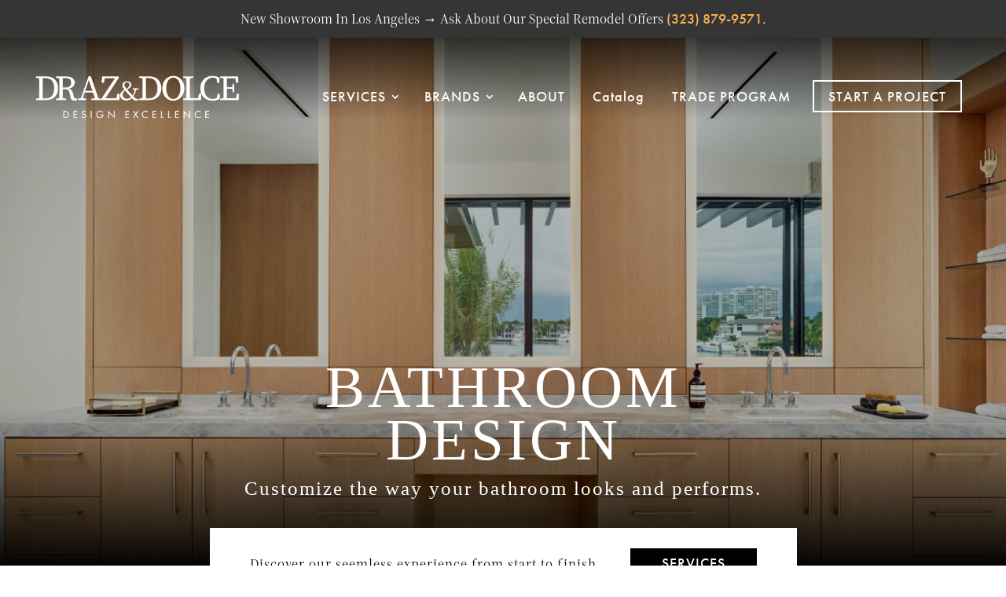

--- FILE ---
content_type: text/html; charset=UTF-8
request_url: https://drazdolce.com/bathroom/
body_size: 54680
content:
<!DOCTYPE html>
<html lang="en-US" prefix="og: https://ogp.me/ns#">
<head>
	<meta charset="UTF-8" />
<meta http-equiv="X-UA-Compatible" content="IE=edge">
	<link rel="pingback" href="https://drazdolce.com/xmlrpc.php" />

	<script type="text/javascript">
		document.documentElement.className = 'js';
	</script>
	
	<style id="et-divi-open-sans-inline-css">/* Original: https://fonts.googleapis.com/css?family=Open+Sans:300italic,400italic,600italic,700italic,800italic,400,300,600,700,800&#038;subset=latin,latin-ext&#038;display=swap *//* User Agent: Mozilla/5.0 (Unknown; Linux x86_64) AppleWebKit/538.1 (KHTML, like Gecko) Safari/538.1 Daum/4.1 */@font-face {font-family: 'Open Sans';font-style: italic;font-weight: 300;font-stretch: normal;font-display: swap;src: url(https://fonts.gstatic.com/s/opensans/v44/memQYaGs126MiZpBA-UFUIcVXSCEkx2cmqvXlWq8tWZ0Pw86hd0Rk5hkWV4exQ.ttf) format('truetype');}@font-face {font-family: 'Open Sans';font-style: italic;font-weight: 400;font-stretch: normal;font-display: swap;src: url(https://fonts.gstatic.com/s/opensans/v44/memQYaGs126MiZpBA-UFUIcVXSCEkx2cmqvXlWq8tWZ0Pw86hd0Rk8ZkWV4exQ.ttf) format('truetype');}@font-face {font-family: 'Open Sans';font-style: italic;font-weight: 600;font-stretch: normal;font-display: swap;src: url(https://fonts.gstatic.com/s/opensans/v44/memQYaGs126MiZpBA-UFUIcVXSCEkx2cmqvXlWq8tWZ0Pw86hd0RkxhjWV4exQ.ttf) format('truetype');}@font-face {font-family: 'Open Sans';font-style: italic;font-weight: 700;font-stretch: normal;font-display: swap;src: url(https://fonts.gstatic.com/s/opensans/v44/memQYaGs126MiZpBA-UFUIcVXSCEkx2cmqvXlWq8tWZ0Pw86hd0RkyFjWV4exQ.ttf) format('truetype');}@font-face {font-family: 'Open Sans';font-style: italic;font-weight: 800;font-stretch: normal;font-display: swap;src: url(https://fonts.gstatic.com/s/opensans/v44/memQYaGs126MiZpBA-UFUIcVXSCEkx2cmqvXlWq8tWZ0Pw86hd0Rk0ZjWV4exQ.ttf) format('truetype');}@font-face {font-family: 'Open Sans';font-style: normal;font-weight: 300;font-stretch: normal;font-display: swap;src: url(https://fonts.gstatic.com/s/opensans/v44/memSYaGs126MiZpBA-UvWbX2vVnXBbObj2OVZyOOSr4dVJWUgsiH0B4uaVc.ttf) format('truetype');}@font-face {font-family: 'Open Sans';font-style: normal;font-weight: 400;font-stretch: normal;font-display: swap;src: url(https://fonts.gstatic.com/s/opensans/v44/memSYaGs126MiZpBA-UvWbX2vVnXBbObj2OVZyOOSr4dVJWUgsjZ0B4uaVc.ttf) format('truetype');}@font-face {font-family: 'Open Sans';font-style: normal;font-weight: 600;font-stretch: normal;font-display: swap;src: url(https://fonts.gstatic.com/s/opensans/v44/memSYaGs126MiZpBA-UvWbX2vVnXBbObj2OVZyOOSr4dVJWUgsgH1x4uaVc.ttf) format('truetype');}@font-face {font-family: 'Open Sans';font-style: normal;font-weight: 700;font-stretch: normal;font-display: swap;src: url(https://fonts.gstatic.com/s/opensans/v44/memSYaGs126MiZpBA-UvWbX2vVnXBbObj2OVZyOOSr4dVJWUgsg-1x4uaVc.ttf) format('truetype');}@font-face {font-family: 'Open Sans';font-style: normal;font-weight: 800;font-stretch: normal;font-display: swap;src: url(https://fonts.gstatic.com/s/opensans/v44/memSYaGs126MiZpBA-UvWbX2vVnXBbObj2OVZyOOSr4dVJWUgshZ1x4uaVc.ttf) format('truetype');}/* User Agent: Mozilla/5.0 (Windows NT 6.1; WOW64; rv:27.0) Gecko/20100101 Firefox/27.0 */@font-face {font-family: 'Open Sans';font-style: italic;font-weight: 300;font-stretch: normal;font-display: swap;src: url(https://fonts.gstatic.com/l/font?kit=memQYaGs126MiZpBA-UFUIcVXSCEkx2cmqvXlWq8tWZ0Pw86hd0Rk5hkWV4exg&skey=743457fe2cc29280&v=v44) format('woff');}@font-face {font-family: 'Open Sans';font-style: italic;font-weight: 400;font-stretch: normal;font-display: swap;src: url(https://fonts.gstatic.com/l/font?kit=memQYaGs126MiZpBA-UFUIcVXSCEkx2cmqvXlWq8tWZ0Pw86hd0Rk8ZkWV4exg&skey=743457fe2cc29280&v=v44) format('woff');}@font-face {font-family: 'Open Sans';font-style: italic;font-weight: 600;font-stretch: normal;font-display: swap;src: url(https://fonts.gstatic.com/l/font?kit=memQYaGs126MiZpBA-UFUIcVXSCEkx2cmqvXlWq8tWZ0Pw86hd0RkxhjWV4exg&skey=743457fe2cc29280&v=v44) format('woff');}@font-face {font-family: 'Open Sans';font-style: italic;font-weight: 700;font-stretch: normal;font-display: swap;src: url(https://fonts.gstatic.com/l/font?kit=memQYaGs126MiZpBA-UFUIcVXSCEkx2cmqvXlWq8tWZ0Pw86hd0RkyFjWV4exg&skey=743457fe2cc29280&v=v44) format('woff');}@font-face {font-family: 'Open Sans';font-style: italic;font-weight: 800;font-stretch: normal;font-display: swap;src: url(https://fonts.gstatic.com/l/font?kit=memQYaGs126MiZpBA-UFUIcVXSCEkx2cmqvXlWq8tWZ0Pw86hd0Rk0ZjWV4exg&skey=743457fe2cc29280&v=v44) format('woff');}@font-face {font-family: 'Open Sans';font-style: normal;font-weight: 300;font-stretch: normal;font-display: swap;src: url(https://fonts.gstatic.com/l/font?kit=memSYaGs126MiZpBA-UvWbX2vVnXBbObj2OVZyOOSr4dVJWUgsiH0B4uaVQ&skey=62c1cbfccc78b4b2&v=v44) format('woff');}@font-face {font-family: 'Open Sans';font-style: normal;font-weight: 400;font-stretch: normal;font-display: swap;src: url(https://fonts.gstatic.com/l/font?kit=memSYaGs126MiZpBA-UvWbX2vVnXBbObj2OVZyOOSr4dVJWUgsjZ0B4uaVQ&skey=62c1cbfccc78b4b2&v=v44) format('woff');}@font-face {font-family: 'Open Sans';font-style: normal;font-weight: 600;font-stretch: normal;font-display: swap;src: url(https://fonts.gstatic.com/l/font?kit=memSYaGs126MiZpBA-UvWbX2vVnXBbObj2OVZyOOSr4dVJWUgsgH1x4uaVQ&skey=62c1cbfccc78b4b2&v=v44) format('woff');}@font-face {font-family: 'Open Sans';font-style: normal;font-weight: 700;font-stretch: normal;font-display: swap;src: url(https://fonts.gstatic.com/l/font?kit=memSYaGs126MiZpBA-UvWbX2vVnXBbObj2OVZyOOSr4dVJWUgsg-1x4uaVQ&skey=62c1cbfccc78b4b2&v=v44) format('woff');}@font-face {font-family: 'Open Sans';font-style: normal;font-weight: 800;font-stretch: normal;font-display: swap;src: url(https://fonts.gstatic.com/l/font?kit=memSYaGs126MiZpBA-UvWbX2vVnXBbObj2OVZyOOSr4dVJWUgshZ1x4uaVQ&skey=62c1cbfccc78b4b2&v=v44) format('woff');}/* User Agent: Mozilla/5.0 (Windows NT 6.3; rv:39.0) Gecko/20100101 Firefox/39.0 */@font-face {font-family: 'Open Sans';font-style: italic;font-weight: 300;font-stretch: normal;font-display: swap;src: url(https://fonts.gstatic.com/s/opensans/v44/memQYaGs126MiZpBA-UFUIcVXSCEkx2cmqvXlWq8tWZ0Pw86hd0Rk5hkWV4ewA.woff2) format('woff2');}@font-face {font-family: 'Open Sans';font-style: italic;font-weight: 400;font-stretch: normal;font-display: swap;src: url(https://fonts.gstatic.com/s/opensans/v44/memQYaGs126MiZpBA-UFUIcVXSCEkx2cmqvXlWq8tWZ0Pw86hd0Rk8ZkWV4ewA.woff2) format('woff2');}@font-face {font-family: 'Open Sans';font-style: italic;font-weight: 600;font-stretch: normal;font-display: swap;src: url(https://fonts.gstatic.com/s/opensans/v44/memQYaGs126MiZpBA-UFUIcVXSCEkx2cmqvXlWq8tWZ0Pw86hd0RkxhjWV4ewA.woff2) format('woff2');}@font-face {font-family: 'Open Sans';font-style: italic;font-weight: 700;font-stretch: normal;font-display: swap;src: url(https://fonts.gstatic.com/s/opensans/v44/memQYaGs126MiZpBA-UFUIcVXSCEkx2cmqvXlWq8tWZ0Pw86hd0RkyFjWV4ewA.woff2) format('woff2');}@font-face {font-family: 'Open Sans';font-style: italic;font-weight: 800;font-stretch: normal;font-display: swap;src: url(https://fonts.gstatic.com/s/opensans/v44/memQYaGs126MiZpBA-UFUIcVXSCEkx2cmqvXlWq8tWZ0Pw86hd0Rk0ZjWV4ewA.woff2) format('woff2');}@font-face {font-family: 'Open Sans';font-style: normal;font-weight: 300;font-stretch: normal;font-display: swap;src: url(https://fonts.gstatic.com/s/opensans/v44/memSYaGs126MiZpBA-UvWbX2vVnXBbObj2OVZyOOSr4dVJWUgsiH0B4uaVI.woff2) format('woff2');}@font-face {font-family: 'Open Sans';font-style: normal;font-weight: 400;font-stretch: normal;font-display: swap;src: url(https://fonts.gstatic.com/s/opensans/v44/memSYaGs126MiZpBA-UvWbX2vVnXBbObj2OVZyOOSr4dVJWUgsjZ0B4uaVI.woff2) format('woff2');}@font-face {font-family: 'Open Sans';font-style: normal;font-weight: 600;font-stretch: normal;font-display: swap;src: url(https://fonts.gstatic.com/s/opensans/v44/memSYaGs126MiZpBA-UvWbX2vVnXBbObj2OVZyOOSr4dVJWUgsgH1x4uaVI.woff2) format('woff2');}@font-face {font-family: 'Open Sans';font-style: normal;font-weight: 700;font-stretch: normal;font-display: swap;src: url(https://fonts.gstatic.com/s/opensans/v44/memSYaGs126MiZpBA-UvWbX2vVnXBbObj2OVZyOOSr4dVJWUgsg-1x4uaVI.woff2) format('woff2');}@font-face {font-family: 'Open Sans';font-style: normal;font-weight: 800;font-stretch: normal;font-display: swap;src: url(https://fonts.gstatic.com/s/opensans/v44/memSYaGs126MiZpBA-UvWbX2vVnXBbObj2OVZyOOSr4dVJWUgshZ1x4uaVI.woff2) format('woff2');}</style>	<style>img:is([sizes="auto" i], [sizes^="auto," i]) { contain-intrinsic-size: 3000px 1500px }</style>
	<script type="text/javascript">
			let jqueryParams=[],jQuery=function(r){return jqueryParams=[...jqueryParams,r],jQuery},$=function(r){return jqueryParams=[...jqueryParams,r],$};window.jQuery=jQuery,window.$=jQuery;let customHeadScripts=!1;jQuery.fn=jQuery.prototype={},$.fn=jQuery.prototype={},jQuery.noConflict=function(r){if(window.jQuery)return jQuery=window.jQuery,$=window.jQuery,customHeadScripts=!0,jQuery.noConflict},jQuery.ready=function(r){jqueryParams=[...jqueryParams,r]},$.ready=function(r){jqueryParams=[...jqueryParams,r]},jQuery.load=function(r){jqueryParams=[...jqueryParams,r]},$.load=function(r){jqueryParams=[...jqueryParams,r]},jQuery.fn.ready=function(r){jqueryParams=[...jqueryParams,r]},$.fn.ready=function(r){jqueryParams=[...jqueryParams,r]};</script>
	<!-- This site is optimized with the Yoast SEO plugin v25.7 - https://yoast.com/wordpress/plugins/seo/ -->
	<title>Bathroom - DRAZ &amp; DOLCE</title>
<link crossorigin data-rocket-preconnect href="https://www.googletagmanager.com" rel="preconnect">
<link crossorigin data-rocket-preconnect href="https://static.hotjar.com" rel="preconnect">
<link crossorigin data-rocket-preconnect href="https://scripts.clarity.ms" rel="preconnect">
<link crossorigin data-rocket-preconnect href="https://www.clarity.ms" rel="preconnect">
<link crossorigin data-rocket-preconnect href="https://use.typekit.net" rel="preconnect">
<link crossorigin data-rocket-preconnect href="https://assets.calendly.com" rel="preconnect">
<link crossorigin data-rocket-preconnect href="https://embed.typeform.com" rel="preconnect">
<link crossorigin data-rocket-preconnect href="https://script.hotjar.com" rel="preconnect">
<link crossorigin data-rocket-preconnect href="https://cdn.callrail.com" rel="preconnect">
	<link rel="canonical" href="https://drazdolce.com/bathroom/" />
	<meta property="og:locale" content="en_US" />
	<meta property="og:type" content="article" />
	<meta property="og:title" content="Bathroom - DRAZ &amp; DOLCE" />
	<meta property="og:url" content="https://drazdolce.com/bathroom/" />
	<meta property="og:site_name" content="DRAZ &amp; DOLCE" />
	<meta property="article:modified_time" content="2023-07-25T19:57:21+00:00" />
	<meta name="twitter:card" content="summary_large_image" />
	<meta name="twitter:label1" content="Est. reading time" />
	<meta name="twitter:data1" content="12 minutes" />
	<script type="application/ld+json" class="yoast-schema-graph">{"@context":"https://schema.org","@graph":[{"@type":"WebPage","@id":"https://drazdolce.com/bathroom/","url":"https://drazdolce.com/bathroom/","name":"Bathroom - DRAZ &amp; DOLCE","isPartOf":{"@id":"https://drazdolce.com/#website"},"datePublished":"2022-09-03T03:20:22+00:00","dateModified":"2023-07-25T19:57:21+00:00","breadcrumb":{"@id":"https://drazdolce.com/bathroom/#breadcrumb"},"inLanguage":"en-US","potentialAction":[{"@type":"ReadAction","target":["https://drazdolce.com/bathroom/"]}]},{"@type":"BreadcrumbList","@id":"https://drazdolce.com/bathroom/#breadcrumb","itemListElement":[{"@type":"ListItem","position":1,"name":"Home","item":"https://drazdolce.com/"},{"@type":"ListItem","position":2,"name":"Bathroom"}]},{"@type":"WebSite","@id":"https://drazdolce.com/#website","url":"https://drazdolce.com/","name":"DRAZ &amp; DOLCE","description":"Interior Design &amp; Build","potentialAction":[{"@type":"SearchAction","target":{"@type":"EntryPoint","urlTemplate":"https://drazdolce.com/?s={search_term_string}"},"query-input":{"@type":"PropertyValueSpecification","valueRequired":true,"valueName":"search_term_string"}}],"inLanguage":"en-US"}]}</script>
	<!-- / Yoast SEO plugin. -->



<!-- Search Engine Optimization by Rank Math PRO - https://rankmath.com/ -->
<title>Bathroom - DRAZ &amp; DOLCE</title>
<meta name="description" content="Reimagine your bathroom — Expert design &amp; remodel services. Elevate with innovative designs &amp; meticulous craftsmanship. Visit our Showroom."/>
<meta name="robots" content="follow, index, max-snippet:-1, max-video-preview:-1, max-image-preview:large"/>
<link rel="canonical" href="https://drazdolce.com/bathroom/" />
<meta property="og:locale" content="en_US" />
<meta property="og:type" content="article" />
<meta property="og:title" content="Bathroom Design &amp; Remodel | LA Contractor | DRAZ &amp; DOLCE" />
<meta property="og:description" content="Reimagine your bathroom — Expert design &amp; remodel services. Elevate with innovative designs &amp; meticulous craftsmanship. Visit our Showroom." />
<meta property="og:url" content="https://drazdolce.com/bathroom/" />
<meta property="og:site_name" content="DRAZ &amp; DOLCE" />
<meta property="og:updated_time" content="2023-07-25T19:57:21+00:00" />
<meta property="og:image" content="https://drazdolce.com/wp-content/uploads/2022/09/home-slider-3-kitchen-design-1024x571.jpg" />
<meta property="og:image:secure_url" content="https://drazdolce.com/wp-content/uploads/2022/09/home-slider-3-kitchen-design-1024x571.jpg" />
<meta property="og:image:width" content="1024" />
<meta property="og:image:height" content="571" />
<meta property="og:image:alt" content="Bathroom Design" />
<meta property="og:image:type" content="image/jpeg" />
<meta property="article:published_time" content="2022-09-03T03:20:22+00:00" />
<meta property="article:modified_time" content="2023-07-25T19:57:21+00:00" />
<meta name="twitter:card" content="summary_large_image" />
<meta name="twitter:title" content="Bathroom Design &amp; Remodel | LA Contractor | DRAZ &amp; DOLCE" />
<meta name="twitter:description" content="Reimagine your bathroom — Expert design &amp; remodel services. Elevate with innovative designs &amp; meticulous craftsmanship. Visit our Showroom." />
<meta name="twitter:image" content="https://drazdolce.com/wp-content/uploads/2022/09/home-slider-3-kitchen-design-1024x571.jpg" />
<meta name="twitter:label1" content="Time to read" />
<meta name="twitter:data1" content="11 minutes" />
<script type="application/ld+json" class="rank-math-schema-pro">{"@context":"https://schema.org","@graph":[{"@type":"Place","@id":"https://drazdolce.com/#place","address":{"@type":"PostalAddress","streetAddress":"318 N La Brea Ave, Los Angeles,","addressLocality":"Los Angeles","postalCode":"CA 90036"}},{"@type":["HomeAndConstructionBusiness","Organization"],"@id":"https://drazdolce.com/#organization","name":"DRAZ &amp; DOLCE","url":"https://drazdolce.com","address":{"@type":"PostalAddress","streetAddress":"318 N La Brea Ave, Los Angeles,","addressLocality":"Los Angeles","postalCode":"CA 90036"},"logo":{"@type":"ImageObject","@id":"https://drazdolce.com/#logo","url":"https://drazdolce.com/wp-content/uploads/2022/08/DRAZ-DOLCE-500x.jpg","contentUrl":"https://drazdolce.com/wp-content/uploads/2022/08/DRAZ-DOLCE-500x.jpg","caption":"DRAZ &amp; DOLCE","inLanguage":"en-US","width":"500","height":"500"},"openingHours":["Monday,Tuesday,Wednesday,Thursday,Friday 09:00-6:30"],"description":"At Draz &amp; Dolce, we redefine modern living through curated collections from the world\u2019s most iconic luxury home brands. Our showroom features exclusive pieces from names like Wayne Enterprises, Aston Martin, and Cosentino, blending innovation with timeless design. \r\n","location":{"@id":"https://drazdolce.com/#place"},"image":{"@id":"https://drazdolce.com/#logo"}},{"@type":"WebSite","@id":"https://drazdolce.com/#website","url":"https://drazdolce.com","name":"DRAZ &amp; DOLCE","alternateName":"DRAZ AND DOLCE","publisher":{"@id":"https://drazdolce.com/#organization"},"inLanguage":"en-US"},{"@type":"ImageObject","@id":"https://drazdolce.com/wp-content/uploads/2022/09/home-slider-3-kitchen-design-scaled.jpg","url":"https://drazdolce.com/wp-content/uploads/2022/09/home-slider-3-kitchen-design-scaled.jpg","width":"2560","height":"1428","inLanguage":"en-US"},{"@type":"WebPage","@id":"https://drazdolce.com/bathroom/#webpage","url":"https://drazdolce.com/bathroom/","name":"Bathroom Design &amp; Remodel | LA Contractor | DRAZ &amp; DOLCE","datePublished":"2022-09-03T03:20:22+00:00","dateModified":"2023-07-25T19:57:21+00:00","isPartOf":{"@id":"https://drazdolce.com/#website"},"primaryImageOfPage":{"@id":"https://drazdolce.com/wp-content/uploads/2022/09/home-slider-3-kitchen-design-scaled.jpg"},"inLanguage":"en-US"},{"@type":"Person","@id":"https://drazdolce.com/author/designdrazinvestments-com/","name":"Draz Design","url":"https://drazdolce.com/author/designdrazinvestments-com/","image":{"@type":"ImageObject","@id":"https://secure.gravatar.com/avatar/c365562fcc1152db61918b6742cedc02ded2154b2e8d416ec9d6efc2814ca01a?s=96&amp;d=mm&amp;r=g","url":"https://secure.gravatar.com/avatar/c365562fcc1152db61918b6742cedc02ded2154b2e8d416ec9d6efc2814ca01a?s=96&amp;d=mm&amp;r=g","caption":"Draz Design","inLanguage":"en-US"},"worksFor":{"@id":"https://drazdolce.com/#organization"}},{"@type":"Article","headline":"Bathroom Design &amp; Remodel | LA Contractor | DRAZ &amp; DOLCE","keywords":"Bathroom Design,Remodel,Contractor","datePublished":"2022-09-03T03:20:22+00:00","dateModified":"2023-07-25T19:57:21+00:00","author":{"@id":"https://drazdolce.com/author/designdrazinvestments-com/","name":"Draz Design"},"publisher":{"@id":"https://drazdolce.com/#organization"},"description":"Reimagine your bathroom \u2014 Expert design &amp; remodel services. Elevate with innovative designs &amp; meticulous craftsmanship. Visit our Showroom.","name":"Bathroom Design &amp; Remodel | LA Contractor | DRAZ &amp; DOLCE","@id":"https://drazdolce.com/bathroom/#richSnippet","isPartOf":{"@id":"https://drazdolce.com/bathroom/#webpage"},"image":{"@id":"https://drazdolce.com/wp-content/uploads/2022/09/home-slider-3-kitchen-design-scaled.jpg"},"inLanguage":"en-US","mainEntityOfPage":{"@id":"https://drazdolce.com/bathroom/#webpage"}}]}</script>
<!-- /Rank Math WordPress SEO plugin -->

<link rel='dns-prefetch' href='//www.googletagmanager.com' />
<link rel='dns-prefetch' href='//use.typekit.net' />

<link rel="alternate" type="application/rss+xml" title="DRAZ &amp; DOLCE &raquo; Feed" href="https://drazdolce.com/feed/" />
<link rel="alternate" type="application/rss+xml" title="DRAZ &amp; DOLCE &raquo; Comments Feed" href="https://drazdolce.com/comments/feed/" />
<meta content="Divi v.4.27.2" name="generator"/><link rel='stylesheet' id='la-icon-maneger-style-css' href='https://drazdolce.com/wp-content/uploads/la_icon_sets/style.min.css?ver=6.8.3' type='text/css' media='all' />
<style id='wp-block-library-theme-inline-css' type='text/css'>
.wp-block-audio :where(figcaption){color:#555;font-size:13px;text-align:center}.is-dark-theme .wp-block-audio :where(figcaption){color:#ffffffa6}.wp-block-audio{margin:0 0 1em}.wp-block-code{border:1px solid #ccc;border-radius:4px;font-family:Menlo,Consolas,monaco,monospace;padding:.8em 1em}.wp-block-embed :where(figcaption){color:#555;font-size:13px;text-align:center}.is-dark-theme .wp-block-embed :where(figcaption){color:#ffffffa6}.wp-block-embed{margin:0 0 1em}.blocks-gallery-caption{color:#555;font-size:13px;text-align:center}.is-dark-theme .blocks-gallery-caption{color:#ffffffa6}:root :where(.wp-block-image figcaption){color:#555;font-size:13px;text-align:center}.is-dark-theme :root :where(.wp-block-image figcaption){color:#ffffffa6}.wp-block-image{margin:0 0 1em}.wp-block-pullquote{border-bottom:4px solid;border-top:4px solid;color:currentColor;margin-bottom:1.75em}.wp-block-pullquote cite,.wp-block-pullquote footer,.wp-block-pullquote__citation{color:currentColor;font-size:.8125em;font-style:normal;text-transform:uppercase}.wp-block-quote{border-left:.25em solid;margin:0 0 1.75em;padding-left:1em}.wp-block-quote cite,.wp-block-quote footer{color:currentColor;font-size:.8125em;font-style:normal;position:relative}.wp-block-quote:where(.has-text-align-right){border-left:none;border-right:.25em solid;padding-left:0;padding-right:1em}.wp-block-quote:where(.has-text-align-center){border:none;padding-left:0}.wp-block-quote.is-large,.wp-block-quote.is-style-large,.wp-block-quote:where(.is-style-plain){border:none}.wp-block-search .wp-block-search__label{font-weight:700}.wp-block-search__button{border:1px solid #ccc;padding:.375em .625em}:where(.wp-block-group.has-background){padding:1.25em 2.375em}.wp-block-separator.has-css-opacity{opacity:.4}.wp-block-separator{border:none;border-bottom:2px solid;margin-left:auto;margin-right:auto}.wp-block-separator.has-alpha-channel-opacity{opacity:1}.wp-block-separator:not(.is-style-wide):not(.is-style-dots){width:100px}.wp-block-separator.has-background:not(.is-style-dots){border-bottom:none;height:1px}.wp-block-separator.has-background:not(.is-style-wide):not(.is-style-dots){height:2px}.wp-block-table{margin:0 0 1em}.wp-block-table td,.wp-block-table th{word-break:normal}.wp-block-table :where(figcaption){color:#555;font-size:13px;text-align:center}.is-dark-theme .wp-block-table :where(figcaption){color:#ffffffa6}.wp-block-video :where(figcaption){color:#555;font-size:13px;text-align:center}.is-dark-theme .wp-block-video :where(figcaption){color:#ffffffa6}.wp-block-video{margin:0 0 1em}:root :where(.wp-block-template-part.has-background){margin-bottom:0;margin-top:0;padding:1.25em 2.375em}
</style>
<style id='safe-svg-svg-icon-style-inline-css' type='text/css'>
.safe-svg-cover{text-align:center}.safe-svg-cover .safe-svg-inside{display:inline-block;max-width:100%}.safe-svg-cover svg{fill:currentColor;height:100%;max-height:100%;max-width:100%;width:100%}

</style>
<style id='global-styles-inline-css' type='text/css'>
:root{--wp--preset--aspect-ratio--square: 1;--wp--preset--aspect-ratio--4-3: 4/3;--wp--preset--aspect-ratio--3-4: 3/4;--wp--preset--aspect-ratio--3-2: 3/2;--wp--preset--aspect-ratio--2-3: 2/3;--wp--preset--aspect-ratio--16-9: 16/9;--wp--preset--aspect-ratio--9-16: 9/16;--wp--preset--color--black: #000000;--wp--preset--color--cyan-bluish-gray: #abb8c3;--wp--preset--color--white: #ffffff;--wp--preset--color--pale-pink: #f78da7;--wp--preset--color--vivid-red: #cf2e2e;--wp--preset--color--luminous-vivid-orange: #ff6900;--wp--preset--color--luminous-vivid-amber: #fcb900;--wp--preset--color--light-green-cyan: #7bdcb5;--wp--preset--color--vivid-green-cyan: #00d084;--wp--preset--color--pale-cyan-blue: #8ed1fc;--wp--preset--color--vivid-cyan-blue: #0693e3;--wp--preset--color--vivid-purple: #9b51e0;--wp--preset--gradient--vivid-cyan-blue-to-vivid-purple: linear-gradient(135deg,rgba(6,147,227,1) 0%,rgb(155,81,224) 100%);--wp--preset--gradient--light-green-cyan-to-vivid-green-cyan: linear-gradient(135deg,rgb(122,220,180) 0%,rgb(0,208,130) 100%);--wp--preset--gradient--luminous-vivid-amber-to-luminous-vivid-orange: linear-gradient(135deg,rgba(252,185,0,1) 0%,rgba(255,105,0,1) 100%);--wp--preset--gradient--luminous-vivid-orange-to-vivid-red: linear-gradient(135deg,rgba(255,105,0,1) 0%,rgb(207,46,46) 100%);--wp--preset--gradient--very-light-gray-to-cyan-bluish-gray: linear-gradient(135deg,rgb(238,238,238) 0%,rgb(169,184,195) 100%);--wp--preset--gradient--cool-to-warm-spectrum: linear-gradient(135deg,rgb(74,234,220) 0%,rgb(151,120,209) 20%,rgb(207,42,186) 40%,rgb(238,44,130) 60%,rgb(251,105,98) 80%,rgb(254,248,76) 100%);--wp--preset--gradient--blush-light-purple: linear-gradient(135deg,rgb(255,206,236) 0%,rgb(152,150,240) 100%);--wp--preset--gradient--blush-bordeaux: linear-gradient(135deg,rgb(254,205,165) 0%,rgb(254,45,45) 50%,rgb(107,0,62) 100%);--wp--preset--gradient--luminous-dusk: linear-gradient(135deg,rgb(255,203,112) 0%,rgb(199,81,192) 50%,rgb(65,88,208) 100%);--wp--preset--gradient--pale-ocean: linear-gradient(135deg,rgb(255,245,203) 0%,rgb(182,227,212) 50%,rgb(51,167,181) 100%);--wp--preset--gradient--electric-grass: linear-gradient(135deg,rgb(202,248,128) 0%,rgb(113,206,126) 100%);--wp--preset--gradient--midnight: linear-gradient(135deg,rgb(2,3,129) 0%,rgb(40,116,252) 100%);--wp--preset--font-size--small: 13px;--wp--preset--font-size--medium: 20px;--wp--preset--font-size--large: 36px;--wp--preset--font-size--x-large: 42px;--wp--preset--spacing--20: 0.44rem;--wp--preset--spacing--30: 0.67rem;--wp--preset--spacing--40: 1rem;--wp--preset--spacing--50: 1.5rem;--wp--preset--spacing--60: 2.25rem;--wp--preset--spacing--70: 3.38rem;--wp--preset--spacing--80: 5.06rem;--wp--preset--shadow--natural: 6px 6px 9px rgba(0, 0, 0, 0.2);--wp--preset--shadow--deep: 12px 12px 50px rgba(0, 0, 0, 0.4);--wp--preset--shadow--sharp: 6px 6px 0px rgba(0, 0, 0, 0.2);--wp--preset--shadow--outlined: 6px 6px 0px -3px rgba(255, 255, 255, 1), 6px 6px rgba(0, 0, 0, 1);--wp--preset--shadow--crisp: 6px 6px 0px rgba(0, 0, 0, 1);}:root { --wp--style--global--content-size: 823px;--wp--style--global--wide-size: 1080px; }:where(body) { margin: 0; }.wp-site-blocks > .alignleft { float: left; margin-right: 2em; }.wp-site-blocks > .alignright { float: right; margin-left: 2em; }.wp-site-blocks > .aligncenter { justify-content: center; margin-left: auto; margin-right: auto; }:where(.is-layout-flex){gap: 0.5em;}:where(.is-layout-grid){gap: 0.5em;}.is-layout-flow > .alignleft{float: left;margin-inline-start: 0;margin-inline-end: 2em;}.is-layout-flow > .alignright{float: right;margin-inline-start: 2em;margin-inline-end: 0;}.is-layout-flow > .aligncenter{margin-left: auto !important;margin-right: auto !important;}.is-layout-constrained > .alignleft{float: left;margin-inline-start: 0;margin-inline-end: 2em;}.is-layout-constrained > .alignright{float: right;margin-inline-start: 2em;margin-inline-end: 0;}.is-layout-constrained > .aligncenter{margin-left: auto !important;margin-right: auto !important;}.is-layout-constrained > :where(:not(.alignleft):not(.alignright):not(.alignfull)){max-width: var(--wp--style--global--content-size);margin-left: auto !important;margin-right: auto !important;}.is-layout-constrained > .alignwide{max-width: var(--wp--style--global--wide-size);}body .is-layout-flex{display: flex;}.is-layout-flex{flex-wrap: wrap;align-items: center;}.is-layout-flex > :is(*, div){margin: 0;}body .is-layout-grid{display: grid;}.is-layout-grid > :is(*, div){margin: 0;}body{padding-top: 0px;padding-right: 0px;padding-bottom: 0px;padding-left: 0px;}:root :where(.wp-element-button, .wp-block-button__link){background-color: #32373c;border-width: 0;color: #fff;font-family: inherit;font-size: inherit;line-height: inherit;padding: calc(0.667em + 2px) calc(1.333em + 2px);text-decoration: none;}.has-black-color{color: var(--wp--preset--color--black) !important;}.has-cyan-bluish-gray-color{color: var(--wp--preset--color--cyan-bluish-gray) !important;}.has-white-color{color: var(--wp--preset--color--white) !important;}.has-pale-pink-color{color: var(--wp--preset--color--pale-pink) !important;}.has-vivid-red-color{color: var(--wp--preset--color--vivid-red) !important;}.has-luminous-vivid-orange-color{color: var(--wp--preset--color--luminous-vivid-orange) !important;}.has-luminous-vivid-amber-color{color: var(--wp--preset--color--luminous-vivid-amber) !important;}.has-light-green-cyan-color{color: var(--wp--preset--color--light-green-cyan) !important;}.has-vivid-green-cyan-color{color: var(--wp--preset--color--vivid-green-cyan) !important;}.has-pale-cyan-blue-color{color: var(--wp--preset--color--pale-cyan-blue) !important;}.has-vivid-cyan-blue-color{color: var(--wp--preset--color--vivid-cyan-blue) !important;}.has-vivid-purple-color{color: var(--wp--preset--color--vivid-purple) !important;}.has-black-background-color{background-color: var(--wp--preset--color--black) !important;}.has-cyan-bluish-gray-background-color{background-color: var(--wp--preset--color--cyan-bluish-gray) !important;}.has-white-background-color{background-color: var(--wp--preset--color--white) !important;}.has-pale-pink-background-color{background-color: var(--wp--preset--color--pale-pink) !important;}.has-vivid-red-background-color{background-color: var(--wp--preset--color--vivid-red) !important;}.has-luminous-vivid-orange-background-color{background-color: var(--wp--preset--color--luminous-vivid-orange) !important;}.has-luminous-vivid-amber-background-color{background-color: var(--wp--preset--color--luminous-vivid-amber) !important;}.has-light-green-cyan-background-color{background-color: var(--wp--preset--color--light-green-cyan) !important;}.has-vivid-green-cyan-background-color{background-color: var(--wp--preset--color--vivid-green-cyan) !important;}.has-pale-cyan-blue-background-color{background-color: var(--wp--preset--color--pale-cyan-blue) !important;}.has-vivid-cyan-blue-background-color{background-color: var(--wp--preset--color--vivid-cyan-blue) !important;}.has-vivid-purple-background-color{background-color: var(--wp--preset--color--vivid-purple) !important;}.has-black-border-color{border-color: var(--wp--preset--color--black) !important;}.has-cyan-bluish-gray-border-color{border-color: var(--wp--preset--color--cyan-bluish-gray) !important;}.has-white-border-color{border-color: var(--wp--preset--color--white) !important;}.has-pale-pink-border-color{border-color: var(--wp--preset--color--pale-pink) !important;}.has-vivid-red-border-color{border-color: var(--wp--preset--color--vivid-red) !important;}.has-luminous-vivid-orange-border-color{border-color: var(--wp--preset--color--luminous-vivid-orange) !important;}.has-luminous-vivid-amber-border-color{border-color: var(--wp--preset--color--luminous-vivid-amber) !important;}.has-light-green-cyan-border-color{border-color: var(--wp--preset--color--light-green-cyan) !important;}.has-vivid-green-cyan-border-color{border-color: var(--wp--preset--color--vivid-green-cyan) !important;}.has-pale-cyan-blue-border-color{border-color: var(--wp--preset--color--pale-cyan-blue) !important;}.has-vivid-cyan-blue-border-color{border-color: var(--wp--preset--color--vivid-cyan-blue) !important;}.has-vivid-purple-border-color{border-color: var(--wp--preset--color--vivid-purple) !important;}.has-vivid-cyan-blue-to-vivid-purple-gradient-background{background: var(--wp--preset--gradient--vivid-cyan-blue-to-vivid-purple) !important;}.has-light-green-cyan-to-vivid-green-cyan-gradient-background{background: var(--wp--preset--gradient--light-green-cyan-to-vivid-green-cyan) !important;}.has-luminous-vivid-amber-to-luminous-vivid-orange-gradient-background{background: var(--wp--preset--gradient--luminous-vivid-amber-to-luminous-vivid-orange) !important;}.has-luminous-vivid-orange-to-vivid-red-gradient-background{background: var(--wp--preset--gradient--luminous-vivid-orange-to-vivid-red) !important;}.has-very-light-gray-to-cyan-bluish-gray-gradient-background{background: var(--wp--preset--gradient--very-light-gray-to-cyan-bluish-gray) !important;}.has-cool-to-warm-spectrum-gradient-background{background: var(--wp--preset--gradient--cool-to-warm-spectrum) !important;}.has-blush-light-purple-gradient-background{background: var(--wp--preset--gradient--blush-light-purple) !important;}.has-blush-bordeaux-gradient-background{background: var(--wp--preset--gradient--blush-bordeaux) !important;}.has-luminous-dusk-gradient-background{background: var(--wp--preset--gradient--luminous-dusk) !important;}.has-pale-ocean-gradient-background{background: var(--wp--preset--gradient--pale-ocean) !important;}.has-electric-grass-gradient-background{background: var(--wp--preset--gradient--electric-grass) !important;}.has-midnight-gradient-background{background: var(--wp--preset--gradient--midnight) !important;}.has-small-font-size{font-size: var(--wp--preset--font-size--small) !important;}.has-medium-font-size{font-size: var(--wp--preset--font-size--medium) !important;}.has-large-font-size{font-size: var(--wp--preset--font-size--large) !important;}.has-x-large-font-size{font-size: var(--wp--preset--font-size--x-large) !important;}
:where(.wp-block-post-template.is-layout-flex){gap: 1.25em;}:where(.wp-block-post-template.is-layout-grid){gap: 1.25em;}
:where(.wp-block-columns.is-layout-flex){gap: 2em;}:where(.wp-block-columns.is-layout-grid){gap: 2em;}
:root :where(.wp-block-pullquote){font-size: 1.5em;line-height: 1.6;}
</style>
<link rel='stylesheet' id='custom-typekit-css-css' href='https://use.typekit.net/kgc4jnd.css?ver=2.1.1' type='text/css' media='all' />
<link rel='stylesheet' id='ngg_trigger_buttons-css' href='https://drazdolce.com/wp-content/plugins/nextgen-gallery/static/GalleryDisplay/trigger_buttons.css?ver=4.0.3' type='text/css' media='all' />
<link rel='stylesheet' id='photocrati-nextgen_pro_lightbox-0-css' href='https://drazdolce.com/wp-content/cache/background-css/1/drazdolce.com/wp-content/plugins/nextgen-gallery-plus/static/Lightbox/style.css?ver=4.0.3&wpr_t=1769008127' type='text/css' media='all' />
<link rel='stylesheet' id='photocrati-nextgen_pro_lightbox-1-css' href='https://drazdolce.com/wp-content/plugins/nextgen-gallery-plus/static/Lightbox/theme/galleria.nextgen_pro_lightbox.css?ver=4.0.3' type='text/css' media='all' />
<link rel='stylesheet' id='fontawesome_v4_shim_style-css' href='https://drazdolce.com/wp-content/plugins/nextgen-gallery/static/FontAwesome/css/v4-shims.min.css?ver=6.8.3' type='text/css' media='all' />
<link rel='stylesheet' id='fontawesome-css' href='https://drazdolce.com/wp-content/plugins/nextgen-gallery/static/FontAwesome/css/all.min.css?ver=6.8.3' type='text/css' media='all' />
<link rel='stylesheet' id='ngg_pro_mosaic_style-css' href='https://drazdolce.com/wp-content/plugins/nextgen-gallery-plus/static/DisplayTypes/Mosaic/style.css?ver=3.16.0' type='text/css' media='all' />
<link rel='stylesheet' id='photocrati-image_protection-css-css' href='https://drazdolce.com/wp-content/plugins/nextgen-gallery-plus/static/Display/ImageProtection/style.css?ver=6.8.3' type='text/css' media='all' />
<link rel='stylesheet' id='sf_styles-css' href='https://drazdolce.com/wp-content/plugins/superfly-menu-1/css/public.min.css?ver=6.8.3' type='text/css' media='all' />
<link rel='stylesheet' id='popup-pro-magnific-popup-css' href='https://drazdolce.com/wp-content/plugins/divi-essential/assets/css/magnific-popup.css?ver=6.8.3' type='text/css' media='all' />
<link rel='stylesheet' id='popup-pro-animate.min-css' href='https://drazdolce.com/wp-content/plugins/divi-essential/assets/css/animate.min.css?ver=6.8.3' type='text/css' media='all' />
<link rel='stylesheet' id='popup-pro-popupanimation-css' href='https://drazdolce.com/wp-content/plugins/divi-essential/assets/css/popupanimation.css?ver=6.8.3' type='text/css' media='all' />
<link rel='stylesheet' id='popup-pro-hover-common-css' href='https://drazdolce.com/wp-content/plugins/divi-essential/assets/css/hover-common.css?ver=6.8.3' type='text/css' media='all' />
<link rel='stylesheet' id='popup-pro-popup-pro-css' href='https://drazdolce.com/wp-content/plugins/divi-essential/assets/css/popup-pro.css?ver=6.8.3' type='text/css' media='all' />
<style id='divi-style-inline-inline-css' type='text/css'>
/*!
Theme Name: Divi
Theme URI: http://www.elegantthemes.com/gallery/divi/
Version: 4.27.2
Description: Smart. Flexible. Beautiful. Divi is the most powerful theme in our collection.
Author: Elegant Themes
Author URI: http://www.elegantthemes.com
License: GNU General Public License v2
License URI: http://www.gnu.org/licenses/gpl-2.0.html
*/

a,abbr,acronym,address,applet,b,big,blockquote,body,center,cite,code,dd,del,dfn,div,dl,dt,em,fieldset,font,form,h1,h2,h3,h4,h5,h6,html,i,iframe,img,ins,kbd,label,legend,li,object,ol,p,pre,q,s,samp,small,span,strike,strong,sub,sup,tt,u,ul,var{margin:0;padding:0;border:0;outline:0;font-size:100%;-ms-text-size-adjust:100%;-webkit-text-size-adjust:100%;vertical-align:baseline;background:transparent}body{line-height:1}ol,ul{list-style:none}blockquote,q{quotes:none}blockquote:after,blockquote:before,q:after,q:before{content:"";content:none}blockquote{margin:20px 0 30px;border-left:5px solid;padding-left:20px}:focus{outline:0}del{text-decoration:line-through}pre{overflow:auto;padding:10px}figure{margin:0}table{border-collapse:collapse;border-spacing:0}article,aside,footer,header,hgroup,nav,section{display:block}body{font-family:Open Sans,Arial,sans-serif;font-size:14px;color:#666;background-color:#fff;line-height:1.7em;font-weight:500;-webkit-font-smoothing:antialiased;-moz-osx-font-smoothing:grayscale}body.page-template-page-template-blank-php #page-container{padding-top:0!important}body.et_cover_background{background-size:cover!important;background-position:top!important;background-repeat:no-repeat!important;background-attachment:fixed}a{color:#2ea3f2}a,a:hover{text-decoration:none}p{padding-bottom:1em}p:not(.has-background):last-of-type{padding-bottom:0}p.et_normal_padding{padding-bottom:1em}strong{font-weight:700}cite,em,i{font-style:italic}code,pre{font-family:Courier New,monospace;margin-bottom:10px}ins{text-decoration:none}sub,sup{height:0;line-height:1;position:relative;vertical-align:baseline}sup{bottom:.8em}sub{top:.3em}dl{margin:0 0 1.5em}dl dt{font-weight:700}dd{margin-left:1.5em}blockquote p{padding-bottom:0}embed,iframe,object,video{max-width:100%}h1,h2,h3,h4,h5,h6{color:#333;padding-bottom:10px;line-height:1em;font-weight:500}h1 a,h2 a,h3 a,h4 a,h5 a,h6 a{color:inherit}h1{font-size:30px}h2{font-size:26px}h3{font-size:22px}h4{font-size:18px}h5{font-size:16px}h6{font-size:14px}input{-webkit-appearance:none}input[type=checkbox]{-webkit-appearance:checkbox}input[type=radio]{-webkit-appearance:radio}input.text,input.title,input[type=email],input[type=password],input[type=tel],input[type=text],select,textarea{background-color:#fff;border:1px solid #bbb;padding:2px;color:#4e4e4e}input.text:focus,input.title:focus,input[type=text]:focus,select:focus,textarea:focus{border-color:#2d3940;color:#3e3e3e}input.text,input.title,input[type=text],select,textarea{margin:0}textarea{padding:4px}button,input,select,textarea{font-family:inherit}img{max-width:100%;height:auto}.clear{clear:both}br.clear{margin:0;padding:0}.pagination{clear:both}#et_search_icon:hover,.et-social-icon a:hover,.et_password_protected_form .et_submit_button,.form-submit .et_pb_buttontton.alt.disabled,.nav-single a,.posted_in a{color:#2ea3f2}.et-search-form,blockquote{border-color:#2ea3f2}#main-content{background-color:#fff}.container{width:80%;max-width:1080px;margin:auto;position:relative}body:not(.et-tb) #main-content .container,body:not(.et-tb-has-header) #main-content .container{padding-top:58px}.et_full_width_page #main-content .container:before{display:none}.main_title{margin-bottom:20px}.et_password_protected_form .et_submit_button:hover,.form-submit .et_pb_button:hover{background:rgba(0,0,0,.05)}.et_button_icon_visible .et_pb_button{padding-right:2em;padding-left:.7em}.et_button_icon_visible .et_pb_button:after{opacity:1;margin-left:0}.et_button_left .et_pb_button:hover:after{left:.15em}.et_button_left .et_pb_button:after{margin-left:0;left:1em}.et_button_icon_visible.et_button_left .et_pb_button,.et_button_left .et_pb_button:hover,.et_button_left .et_pb_module .et_pb_button:hover{padding-left:2em;padding-right:.7em}.et_button_icon_visible.et_button_left .et_pb_button:after,.et_button_left .et_pb_button:hover:after{left:.15em}.et_password_protected_form .et_submit_button:hover,.form-submit .et_pb_button:hover{padding:.3em 1em}.et_button_no_icon .et_pb_button:after{display:none}.et_button_no_icon.et_button_icon_visible.et_button_left .et_pb_button,.et_button_no_icon.et_button_left .et_pb_button:hover,.et_button_no_icon .et_pb_button,.et_button_no_icon .et_pb_button:hover{padding:.3em 1em!important}.et_button_custom_icon .et_pb_button:after{line-height:1.7em}.et_button_custom_icon.et_button_icon_visible .et_pb_button:after,.et_button_custom_icon .et_pb_button:hover:after{margin-left:.3em}#left-area .post_format-post-format-gallery .wp-block-gallery:first-of-type{padding:0;margin-bottom:-16px}.entry-content table:not(.variations){border:1px solid #eee;margin:0 0 15px;text-align:left;width:100%}.entry-content thead th,.entry-content tr th{color:#555;font-weight:700;padding:9px 24px}.entry-content tr td{border-top:1px solid #eee;padding:6px 24px}#left-area ul,.entry-content ul,.et-l--body ul,.et-l--footer ul,.et-l--header ul{list-style-type:disc;padding:0 0 23px 1em;line-height:26px}#left-area ol,.entry-content ol,.et-l--body ol,.et-l--footer ol,.et-l--header ol{list-style-type:decimal;list-style-position:inside;padding:0 0 23px;line-height:26px}#left-area ul li ul,.entry-content ul li ol{padding:2px 0 2px 20px}#left-area ol li ul,.entry-content ol li ol,.et-l--body ol li ol,.et-l--footer ol li ol,.et-l--header ol li ol{padding:2px 0 2px 35px}#left-area ul.wp-block-gallery{display:-webkit-box;display:-ms-flexbox;display:flex;-ms-flex-wrap:wrap;flex-wrap:wrap;list-style-type:none;padding:0}#left-area ul.products{padding:0!important;line-height:1.7!important;list-style:none!important}.gallery-item a{display:block}.gallery-caption,.gallery-item a{width:90%}#wpadminbar{z-index:100001}#left-area .post-meta{font-size:14px;padding-bottom:15px}#left-area .post-meta a{text-decoration:none;color:#666}#left-area .et_featured_image{padding-bottom:7px}.single .post{padding-bottom:25px}body.single .et_audio_content{margin-bottom:-6px}.nav-single a{text-decoration:none;color:#2ea3f2;font-size:14px;font-weight:400}.nav-previous{float:left}.nav-next{float:right}.et_password_protected_form p input{background-color:#eee;border:none!important;width:100%!important;border-radius:0!important;font-size:14px;color:#999!important;padding:16px!important;-webkit-box-sizing:border-box;box-sizing:border-box}.et_password_protected_form label{display:none}.et_password_protected_form .et_submit_button{font-family:inherit;display:block;float:right;margin:8px auto 0;cursor:pointer}.post-password-required p.nocomments.container{max-width:100%}.post-password-required p.nocomments.container:before{display:none}.aligncenter,div.post .new-post .aligncenter{display:block;margin-left:auto;margin-right:auto}.wp-caption{border:1px solid #ddd;text-align:center;background-color:#f3f3f3;margin-bottom:10px;max-width:96%;padding:8px}.wp-caption.alignleft{margin:0 30px 20px 0}.wp-caption.alignright{margin:0 0 20px 30px}.wp-caption img{margin:0;padding:0;border:0}.wp-caption p.wp-caption-text{font-size:12px;padding:0 4px 5px;margin:0}.alignright{float:right}.alignleft{float:left}img.alignleft{display:inline;float:left;margin-right:15px}img.alignright{display:inline;float:right;margin-left:15px}.page.et_pb_pagebuilder_layout #main-content{background-color:transparent}body #main-content .et_builder_inner_content>h1,body #main-content .et_builder_inner_content>h2,body #main-content .et_builder_inner_content>h3,body #main-content .et_builder_inner_content>h4,body #main-content .et_builder_inner_content>h5,body #main-content .et_builder_inner_content>h6{line-height:1.4em}body #main-content .et_builder_inner_content>p{line-height:1.7em}.wp-block-pullquote{margin:20px 0 30px}.wp-block-pullquote.has-background blockquote{border-left:none}.wp-block-group.has-background{padding:1.5em 1.5em .5em}@media (min-width:981px){#left-area{width:79.125%;padding-bottom:23px}#main-content .container:before{content:"";position:absolute;top:0;height:100%;width:1px;background-color:#e2e2e2}.et_full_width_page #left-area,.et_no_sidebar #left-area{float:none;width:100%!important}.et_full_width_page #left-area{padding-bottom:0}.et_no_sidebar #main-content .container:before{display:none}}@media (max-width:980px){#page-container{padding-top:80px}.et-tb #page-container,.et-tb-has-header #page-container{padding-top:0!important}#left-area,#sidebar{width:100%!important}#main-content .container:before{display:none!important}.et_full_width_page .et_gallery_item:nth-child(4n+1){clear:none}}@media print{#page-container{padding-top:0!important}}#wp-admin-bar-et-use-visual-builder a:before{font-family:ETmodules!important;content:"\e625";font-size:30px!important;width:28px;margin-top:-3px;color:#974df3!important}#wp-admin-bar-et-use-visual-builder:hover a:before{color:#fff!important}#wp-admin-bar-et-use-visual-builder:hover a,#wp-admin-bar-et-use-visual-builder a:hover{transition:background-color .5s ease;-webkit-transition:background-color .5s ease;-moz-transition:background-color .5s ease;background-color:#7e3bd0!important;color:#fff!important}* html .clearfix,:first-child+html .clearfix{zoom:1}.iphone .et_pb_section_video_bg video::-webkit-media-controls-start-playback-button{display:none!important;-webkit-appearance:none}.et_mobile_device .et_pb_section_parallax .et_pb_parallax_css{background-attachment:scroll}.et-social-facebook a.icon:before{content:"\e093"}.et-social-twitter a.icon:before{content:"\e094"}.et-social-google-plus a.icon:before{content:"\e096"}.et-social-instagram a.icon:before{content:"\e09a"}.et-social-rss a.icon:before{content:"\e09e"}.ai1ec-single-event:after{content:" ";display:table;clear:both}.evcal_event_details .evcal_evdata_cell .eventon_details_shading_bot.eventon_details_shading_bot{z-index:3}.wp-block-divi-layout{margin-bottom:1em}*{-webkit-box-sizing:border-box;box-sizing:border-box}#et-info-email:before,#et-info-phone:before,#et_search_icon:before,.comment-reply-link:after,.et-cart-info span:before,.et-pb-arrow-next:before,.et-pb-arrow-prev:before,.et-social-icon a:before,.et_audio_container .mejs-playpause-button button:before,.et_audio_container .mejs-volume-button button:before,.et_overlay:before,.et_password_protected_form .et_submit_button:after,.et_pb_button:after,.et_pb_contact_reset:after,.et_pb_contact_submit:after,.et_pb_font_icon:before,.et_pb_newsletter_button:after,.et_pb_pricing_table_button:after,.et_pb_promo_button:after,.et_pb_testimonial:before,.et_pb_toggle_title:before,.form-submit .et_pb_button:after,.mobile_menu_bar:before,a.et_pb_more_button:after{font-family:ETmodules!important;speak:none;font-style:normal;font-weight:400;-webkit-font-feature-settings:normal;font-feature-settings:normal;font-variant:normal;text-transform:none;line-height:1;-webkit-font-smoothing:antialiased;-moz-osx-font-smoothing:grayscale;text-shadow:0 0;direction:ltr}.et-pb-icon,.et_pb_custom_button_icon.et_pb_button:after,.et_pb_login .et_pb_custom_button_icon.et_pb_button:after,.et_pb_woo_custom_button_icon .button.et_pb_custom_button_icon.et_pb_button:after,.et_pb_woo_custom_button_icon .button.et_pb_custom_button_icon.et_pb_button:hover:after{content:attr(data-icon)}.et-pb-icon{font-family:ETmodules;speak:none;font-weight:400;-webkit-font-feature-settings:normal;font-feature-settings:normal;font-variant:normal;text-transform:none;line-height:1;-webkit-font-smoothing:antialiased;font-size:96px;font-style:normal;display:inline-block;-webkit-box-sizing:border-box;box-sizing:border-box;direction:ltr}#et-ajax-saving{display:none;-webkit-transition:background .3s,-webkit-box-shadow .3s;transition:background .3s,-webkit-box-shadow .3s;transition:background .3s,box-shadow .3s;transition:background .3s,box-shadow .3s,-webkit-box-shadow .3s;-webkit-box-shadow:rgba(0,139,219,.247059) 0 0 60px;box-shadow:0 0 60px rgba(0,139,219,.247059);position:fixed;top:50%;left:50%;width:50px;height:50px;background:#fff;border-radius:50px;margin:-25px 0 0 -25px;z-index:999999;text-align:center}#et-ajax-saving img{margin:9px}.et-safe-mode-indicator,.et-safe-mode-indicator:focus,.et-safe-mode-indicator:hover{-webkit-box-shadow:0 5px 10px rgba(41,196,169,.15);box-shadow:0 5px 10px rgba(41,196,169,.15);background:#29c4a9;color:#fff;font-size:14px;font-weight:600;padding:12px;line-height:16px;border-radius:3px;position:fixed;bottom:30px;right:30px;z-index:999999;text-decoration:none;font-family:Open Sans,sans-serif;-webkit-font-smoothing:antialiased;-moz-osx-font-smoothing:grayscale}.et_pb_button{font-size:20px;font-weight:500;padding:.3em 1em;line-height:1.7em!important;background-color:transparent;background-size:cover;background-position:50%;background-repeat:no-repeat;border:2px solid;border-radius:3px;-webkit-transition-duration:.2s;transition-duration:.2s;-webkit-transition-property:all!important;transition-property:all!important}.et_pb_button,.et_pb_button_inner{position:relative}.et_pb_button:hover,.et_pb_module .et_pb_button:hover{border:2px solid transparent;padding:.3em 2em .3em .7em}.et_pb_button:hover{background-color:hsla(0,0%,100%,.2)}.et_pb_bg_layout_light.et_pb_button:hover,.et_pb_bg_layout_light .et_pb_button:hover{background-color:rgba(0,0,0,.05)}.et_pb_button:after,.et_pb_button:before{font-size:32px;line-height:1em;content:"\35";opacity:0;position:absolute;margin-left:-1em;-webkit-transition:all .2s;transition:all .2s;text-transform:none;-webkit-font-feature-settings:"kern" off;font-feature-settings:"kern" off;font-variant:none;font-style:normal;font-weight:400;text-shadow:none}.et_pb_button.et_hover_enabled:hover:after,.et_pb_button.et_pb_hovered:hover:after{-webkit-transition:none!important;transition:none!important}.et_pb_button:before{display:none}.et_pb_button:hover:after{opacity:1;margin-left:0}.et_pb_column_1_3 h1,.et_pb_column_1_4 h1,.et_pb_column_1_5 h1,.et_pb_column_1_6 h1,.et_pb_column_2_5 h1{font-size:26px}.et_pb_column_1_3 h2,.et_pb_column_1_4 h2,.et_pb_column_1_5 h2,.et_pb_column_1_6 h2,.et_pb_column_2_5 h2{font-size:23px}.et_pb_column_1_3 h3,.et_pb_column_1_4 h3,.et_pb_column_1_5 h3,.et_pb_column_1_6 h3,.et_pb_column_2_5 h3{font-size:20px}.et_pb_column_1_3 h4,.et_pb_column_1_4 h4,.et_pb_column_1_5 h4,.et_pb_column_1_6 h4,.et_pb_column_2_5 h4{font-size:18px}.et_pb_column_1_3 h5,.et_pb_column_1_4 h5,.et_pb_column_1_5 h5,.et_pb_column_1_6 h5,.et_pb_column_2_5 h5{font-size:16px}.et_pb_column_1_3 h6,.et_pb_column_1_4 h6,.et_pb_column_1_5 h6,.et_pb_column_1_6 h6,.et_pb_column_2_5 h6{font-size:15px}.et_pb_bg_layout_dark,.et_pb_bg_layout_dark h1,.et_pb_bg_layout_dark h2,.et_pb_bg_layout_dark h3,.et_pb_bg_layout_dark h4,.et_pb_bg_layout_dark h5,.et_pb_bg_layout_dark h6{color:#fff!important}.et_pb_module.et_pb_text_align_left{text-align:left}.et_pb_module.et_pb_text_align_center{text-align:center}.et_pb_module.et_pb_text_align_right{text-align:right}.et_pb_module.et_pb_text_align_justified{text-align:justify}.clearfix:after{visibility:hidden;display:block;font-size:0;content:" ";clear:both;height:0}.et_pb_bg_layout_light .et_pb_more_button{color:#2ea3f2}.et_builder_inner_content{position:relative;z-index:1}header .et_builder_inner_content{z-index:2}.et_pb_css_mix_blend_mode_passthrough{mix-blend-mode:unset!important}.et_pb_image_container{margin:-20px -20px 29px}.et_pb_module_inner{position:relative}.et_hover_enabled_preview{z-index:2}.et_hover_enabled:hover{position:relative;z-index:2}.et_pb_all_tabs,.et_pb_module,.et_pb_posts_nav a,.et_pb_tab,.et_pb_with_background{position:relative;background-size:cover;background-position:50%;background-repeat:no-repeat}.et_pb_background_mask,.et_pb_background_pattern{bottom:0;left:0;position:absolute;right:0;top:0}.et_pb_background_mask{background-size:calc(100% + 2px) calc(100% + 2px);background-repeat:no-repeat;background-position:50%;overflow:hidden}.et_pb_background_pattern{background-position:0 0;background-repeat:repeat}.et_pb_with_border{position:relative;border:0 solid #333}.post-password-required .et_pb_row{padding:0;width:100%}.post-password-required .et_password_protected_form{min-height:0}body.et_pb_pagebuilder_layout.et_pb_show_title .post-password-required .et_password_protected_form h1,body:not(.et_pb_pagebuilder_layout) .post-password-required .et_password_protected_form h1{display:none}.et_pb_no_bg{padding:0!important}.et_overlay.et_pb_inline_icon:before,.et_pb_inline_icon:before{content:attr(data-icon)}.et_pb_more_button{color:inherit;text-shadow:none;text-decoration:none;display:inline-block;margin-top:20px}.et_parallax_bg_wrap{overflow:hidden;position:absolute;top:0;right:0;bottom:0;left:0}.et_parallax_bg{background-repeat:no-repeat;background-position:top;background-size:cover;position:absolute;bottom:0;left:0;width:100%;height:100%;display:block}.et_parallax_bg.et_parallax_bg__hover,.et_parallax_bg.et_parallax_bg_phone,.et_parallax_bg.et_parallax_bg_tablet,.et_parallax_gradient.et_parallax_gradient__hover,.et_parallax_gradient.et_parallax_gradient_phone,.et_parallax_gradient.et_parallax_gradient_tablet,.et_pb_section_parallax_hover:hover .et_parallax_bg:not(.et_parallax_bg__hover),.et_pb_section_parallax_hover:hover .et_parallax_gradient:not(.et_parallax_gradient__hover){display:none}.et_pb_section_parallax_hover:hover .et_parallax_bg.et_parallax_bg__hover,.et_pb_section_parallax_hover:hover .et_parallax_gradient.et_parallax_gradient__hover{display:block}.et_parallax_gradient{bottom:0;display:block;left:0;position:absolute;right:0;top:0}.et_pb_module.et_pb_section_parallax,.et_pb_posts_nav a.et_pb_section_parallax,.et_pb_tab.et_pb_section_parallax{position:relative}.et_pb_section_parallax .et_pb_parallax_css,.et_pb_slides .et_parallax_bg.et_pb_parallax_css{background-attachment:fixed}body.et-bfb .et_pb_section_parallax .et_pb_parallax_css,body.et-bfb .et_pb_slides .et_parallax_bg.et_pb_parallax_css{background-attachment:scroll;bottom:auto}.et_pb_section_parallax.et_pb_column .et_pb_module,.et_pb_section_parallax.et_pb_row .et_pb_column,.et_pb_section_parallax.et_pb_row .et_pb_module{z-index:9;position:relative}.et_pb_more_button:hover:after{opacity:1;margin-left:0}.et_pb_preload .et_pb_section_video_bg,.et_pb_preload>div{visibility:hidden}.et_pb_preload,.et_pb_section.et_pb_section_video.et_pb_preload{position:relative;background:#464646!important}.et_pb_preload:before{content:"";position:absolute;top:50%;left:50%;background:var(--wpr-bg-474ee428-9b9b-494f-abda-8d3ab60b24b0) no-repeat;border-radius:32px;width:32px;height:32px;margin:-16px 0 0 -16px}.box-shadow-overlay{position:absolute;top:0;left:0;width:100%;height:100%;z-index:10;pointer-events:none}.et_pb_section>.box-shadow-overlay~.et_pb_row{z-index:11}body.safari .section_has_divider{will-change:transform}.et_pb_row>.box-shadow-overlay{z-index:8}.has-box-shadow-overlay{position:relative}.et_clickable{cursor:pointer}.screen-reader-text{border:0;clip:rect(1px,1px,1px,1px);-webkit-clip-path:inset(50%);clip-path:inset(50%);height:1px;margin:-1px;overflow:hidden;padding:0;position:absolute!important;width:1px;word-wrap:normal!important}.et_multi_view_hidden,.et_multi_view_hidden_image{display:none!important}@keyframes multi-view-image-fade{0%{opacity:0}10%{opacity:.1}20%{opacity:.2}30%{opacity:.3}40%{opacity:.4}50%{opacity:.5}60%{opacity:.6}70%{opacity:.7}80%{opacity:.8}90%{opacity:.9}to{opacity:1}}.et_multi_view_image__loading{visibility:hidden}.et_multi_view_image__loaded{-webkit-animation:multi-view-image-fade .5s;animation:multi-view-image-fade .5s}#et-pb-motion-effects-offset-tracker{visibility:hidden!important;opacity:0;position:absolute;top:0;left:0}.et-pb-before-scroll-animation{opacity:0}header.et-l.et-l--header:after{clear:both;display:block;content:""}.et_pb_module{-webkit-animation-timing-function:linear;animation-timing-function:linear;-webkit-animation-duration:.2s;animation-duration:.2s}@-webkit-keyframes fadeBottom{0%{opacity:0;-webkit-transform:translateY(10%);transform:translateY(10%)}to{opacity:1;-webkit-transform:translateY(0);transform:translateY(0)}}@keyframes fadeBottom{0%{opacity:0;-webkit-transform:translateY(10%);transform:translateY(10%)}to{opacity:1;-webkit-transform:translateY(0);transform:translateY(0)}}@-webkit-keyframes fadeLeft{0%{opacity:0;-webkit-transform:translateX(-10%);transform:translateX(-10%)}to{opacity:1;-webkit-transform:translateX(0);transform:translateX(0)}}@keyframes fadeLeft{0%{opacity:0;-webkit-transform:translateX(-10%);transform:translateX(-10%)}to{opacity:1;-webkit-transform:translateX(0);transform:translateX(0)}}@-webkit-keyframes fadeRight{0%{opacity:0;-webkit-transform:translateX(10%);transform:translateX(10%)}to{opacity:1;-webkit-transform:translateX(0);transform:translateX(0)}}@keyframes fadeRight{0%{opacity:0;-webkit-transform:translateX(10%);transform:translateX(10%)}to{opacity:1;-webkit-transform:translateX(0);transform:translateX(0)}}@-webkit-keyframes fadeTop{0%{opacity:0;-webkit-transform:translateY(-10%);transform:translateY(-10%)}to{opacity:1;-webkit-transform:translateX(0);transform:translateX(0)}}@keyframes fadeTop{0%{opacity:0;-webkit-transform:translateY(-10%);transform:translateY(-10%)}to{opacity:1;-webkit-transform:translateX(0);transform:translateX(0)}}@-webkit-keyframes fadeIn{0%{opacity:0}to{opacity:1}}@keyframes fadeIn{0%{opacity:0}to{opacity:1}}.et-waypoint:not(.et_pb_counters){opacity:0}@media (min-width:981px){.et_pb_section.et_section_specialty div.et_pb_row .et_pb_column .et_pb_column .et_pb_module.et-last-child,.et_pb_section.et_section_specialty div.et_pb_row .et_pb_column .et_pb_column .et_pb_module:last-child,.et_pb_section.et_section_specialty div.et_pb_row .et_pb_column .et_pb_row_inner .et_pb_column .et_pb_module.et-last-child,.et_pb_section.et_section_specialty div.et_pb_row .et_pb_column .et_pb_row_inner .et_pb_column .et_pb_module:last-child,.et_pb_section div.et_pb_row .et_pb_column .et_pb_module.et-last-child,.et_pb_section div.et_pb_row .et_pb_column .et_pb_module:last-child{margin-bottom:0}}@media (max-width:980px){.et_overlay.et_pb_inline_icon_tablet:before,.et_pb_inline_icon_tablet:before{content:attr(data-icon-tablet)}.et_parallax_bg.et_parallax_bg_tablet_exist,.et_parallax_gradient.et_parallax_gradient_tablet_exist{display:none}.et_parallax_bg.et_parallax_bg_tablet,.et_parallax_gradient.et_parallax_gradient_tablet{display:block}.et_pb_column .et_pb_module{margin-bottom:30px}.et_pb_row .et_pb_column .et_pb_module.et-last-child,.et_pb_row .et_pb_column .et_pb_module:last-child,.et_section_specialty .et_pb_row .et_pb_column .et_pb_module.et-last-child,.et_section_specialty .et_pb_row .et_pb_column .et_pb_module:last-child{margin-bottom:0}.et_pb_more_button{display:inline-block!important}.et_pb_bg_layout_light_tablet.et_pb_button,.et_pb_bg_layout_light_tablet.et_pb_module.et_pb_button,.et_pb_bg_layout_light_tablet .et_pb_more_button{color:#2ea3f2}.et_pb_bg_layout_light_tablet .et_pb_forgot_password a{color:#666}.et_pb_bg_layout_light_tablet h1,.et_pb_bg_layout_light_tablet h2,.et_pb_bg_layout_light_tablet h3,.et_pb_bg_layout_light_tablet h4,.et_pb_bg_layout_light_tablet h5,.et_pb_bg_layout_light_tablet h6{color:#333!important}.et_pb_module .et_pb_bg_layout_light_tablet.et_pb_button{color:#2ea3f2!important}.et_pb_bg_layout_light_tablet{color:#666!important}.et_pb_bg_layout_dark_tablet,.et_pb_bg_layout_dark_tablet h1,.et_pb_bg_layout_dark_tablet h2,.et_pb_bg_layout_dark_tablet h3,.et_pb_bg_layout_dark_tablet h4,.et_pb_bg_layout_dark_tablet h5,.et_pb_bg_layout_dark_tablet h6{color:#fff!important}.et_pb_bg_layout_dark_tablet.et_pb_button,.et_pb_bg_layout_dark_tablet.et_pb_module.et_pb_button,.et_pb_bg_layout_dark_tablet .et_pb_more_button{color:inherit}.et_pb_bg_layout_dark_tablet .et_pb_forgot_password a{color:#fff}.et_pb_module.et_pb_text_align_left-tablet{text-align:left}.et_pb_module.et_pb_text_align_center-tablet{text-align:center}.et_pb_module.et_pb_text_align_right-tablet{text-align:right}.et_pb_module.et_pb_text_align_justified-tablet{text-align:justify}}@media (max-width:767px){.et_pb_more_button{display:inline-block!important}.et_overlay.et_pb_inline_icon_phone:before,.et_pb_inline_icon_phone:before{content:attr(data-icon-phone)}.et_parallax_bg.et_parallax_bg_phone_exist,.et_parallax_gradient.et_parallax_gradient_phone_exist{display:none}.et_parallax_bg.et_parallax_bg_phone,.et_parallax_gradient.et_parallax_gradient_phone{display:block}.et-hide-mobile{display:none!important}.et_pb_bg_layout_light_phone.et_pb_button,.et_pb_bg_layout_light_phone.et_pb_module.et_pb_button,.et_pb_bg_layout_light_phone .et_pb_more_button{color:#2ea3f2}.et_pb_bg_layout_light_phone .et_pb_forgot_password a{color:#666}.et_pb_bg_layout_light_phone h1,.et_pb_bg_layout_light_phone h2,.et_pb_bg_layout_light_phone h3,.et_pb_bg_layout_light_phone h4,.et_pb_bg_layout_light_phone h5,.et_pb_bg_layout_light_phone h6{color:#333!important}.et_pb_module .et_pb_bg_layout_light_phone.et_pb_button{color:#2ea3f2!important}.et_pb_bg_layout_light_phone{color:#666!important}.et_pb_bg_layout_dark_phone,.et_pb_bg_layout_dark_phone h1,.et_pb_bg_layout_dark_phone h2,.et_pb_bg_layout_dark_phone h3,.et_pb_bg_layout_dark_phone h4,.et_pb_bg_layout_dark_phone h5,.et_pb_bg_layout_dark_phone h6{color:#fff!important}.et_pb_bg_layout_dark_phone.et_pb_button,.et_pb_bg_layout_dark_phone.et_pb_module.et_pb_button,.et_pb_bg_layout_dark_phone .et_pb_more_button{color:inherit}.et_pb_module .et_pb_bg_layout_dark_phone.et_pb_button{color:#fff!important}.et_pb_bg_layout_dark_phone .et_pb_forgot_password a{color:#fff}.et_pb_module.et_pb_text_align_left-phone{text-align:left}.et_pb_module.et_pb_text_align_center-phone{text-align:center}.et_pb_module.et_pb_text_align_right-phone{text-align:right}.et_pb_module.et_pb_text_align_justified-phone{text-align:justify}}@media (max-width:479px){a.et_pb_more_button{display:block}}@media (min-width:768px) and (max-width:980px){[data-et-multi-view-load-tablet-hidden=true]:not(.et_multi_view_swapped){display:none!important}}@media (max-width:767px){[data-et-multi-view-load-phone-hidden=true]:not(.et_multi_view_swapped){display:none!important}}.et_pb_menu.et_pb_menu--style-inline_centered_logo .et_pb_menu__menu nav ul{-webkit-box-pack:center;-ms-flex-pack:center;justify-content:center}@-webkit-keyframes multi-view-image-fade{0%{-webkit-transform:scale(1);transform:scale(1);opacity:1}50%{-webkit-transform:scale(1.01);transform:scale(1.01);opacity:1}to{-webkit-transform:scale(1);transform:scale(1);opacity:1}}
</style>
<link rel='stylesheet' id='divi-dynamic-late-css' href='https://drazdolce.com/wp-content/et-cache/102/et-divi-dynamic-tb-53-tb-60-102-late.css?ver=1755644093' type='text/css' media='all' />
<link rel='stylesheet' id='divi-dynamic-css' href='https://drazdolce.com/wp-content/et-cache/102/et-divi-dynamic-tb-53-tb-60-102.css?ver=1755644093' type='text/css' media='all' />
<link rel='stylesheet' id='divi-essential-styles-css' href='https://drazdolce.com/wp-content/plugins/divi-essential/styles/style.min.css?ver=4.13.0' type='text/css' media='all' />
<link rel="stylesheet" type="text/css" href="https://drazdolce.com/wp-content/plugins/nextend-smart-slider3-pro/Public/SmartSlider3/Application/Frontend/Assets/dist/smartslider.min.css?ver=c397fa89" media="all">
<style data-related="n2-ss-5">div#n2-ss-5 .n2-ss-slider-1{display:grid;position:relative;}div#n2-ss-5 .n2-ss-slider-2{display:grid;position:relative;overflow:hidden;padding:0px 0px 0px 0px;border:0px solid RGBA(62,62,62,1);border-radius:0px;background-clip:padding-box;background-repeat:repeat;background-position:50% 50%;background-size:cover;background-attachment:scroll;z-index:1;}div#n2-ss-5:not(.n2-ss-loaded) .n2-ss-slider-2{background-image:none !important;}div#n2-ss-5 .n2-ss-slider-3{display:grid;grid-template-areas:'cover';position:relative;overflow:hidden;z-index:10;}div#n2-ss-5 .n2-ss-slider-3 > *{grid-area:cover;}div#n2-ss-5 .n2-ss-slide-backgrounds,div#n2-ss-5 .n2-ss-slider-3 > .n2-ss-divider{position:relative;}div#n2-ss-5 .n2-ss-slide-backgrounds{z-index:10;}div#n2-ss-5 .n2-ss-slide-backgrounds > *{overflow:hidden;}div#n2-ss-5 .n2-ss-slide-background{transform:translateX(-100000px);}div#n2-ss-5 .n2-ss-slider-4{place-self:center;position:relative;width:100%;height:100%;z-index:20;display:grid;grid-template-areas:'slide';}div#n2-ss-5 .n2-ss-slider-4 > *{grid-area:slide;}div#n2-ss-5.n2-ss-full-page--constrain-ratio .n2-ss-slider-4{height:auto;}div#n2-ss-5 .n2-ss-slide{display:grid;place-items:center;grid-auto-columns:100%;position:relative;z-index:20;-webkit-backface-visibility:hidden;transform:translateX(-100000px);}div#n2-ss-5 .n2-ss-slide{perspective:1000px;}div#n2-ss-5 .n2-ss-slide-active{z-index:21;}.n2-ss-background-animation{position:absolute;top:0;left:0;width:100%;height:100%;z-index:3;}div#n2-ss-5 .n2-font-43525380b30ce57c447681d3faad38ef-hover{font-family: 'Futura PT';color: #ffffff;font-size:468.75%;text-shadow: none;line-height: .9;font-weight: normal;font-style: normal;text-decoration: none;text-align: center;letter-spacing: 4px;word-spacing: normal;text-transform: none;font-weight: 300;}div#n2-ss-5 .n2-font-afddf44fc7f3e46660140cc5f5c64371-paragraph{font-family: 'Futura PT';color: #ffffff;font-size:156.25%;text-shadow: none;line-height: 1.5;font-weight: normal;font-style: normal;text-decoration: none;text-align: center;letter-spacing: 2px;word-spacing: ;text-transform: none;font-weight: 400;}div#n2-ss-5 .n2-font-afddf44fc7f3e46660140cc5f5c64371-paragraph a, div#n2-ss-5 .n2-font-afddf44fc7f3e46660140cc5f5c64371-paragraph a:FOCUS{font-family: 'Futura PT';color: #1890d7;font-size:100%;text-shadow: none;line-height: 1.5;font-weight: normal;font-style: normal;text-decoration: none;text-align: center;letter-spacing: 2px;word-spacing: ;text-transform: none;font-weight: 400;}div#n2-ss-5 .n2-font-afddf44fc7f3e46660140cc5f5c64371-paragraph a:HOVER, div#n2-ss-5 .n2-font-afddf44fc7f3e46660140cc5f5c64371-paragraph a:ACTIVE{font-family: 'Futura PT';color: #1890d7;font-size:100%;text-shadow: none;line-height: 1.5;font-weight: normal;font-style: normal;text-decoration: none;text-align: center;letter-spacing: 2px;word-spacing: ;text-transform: none;font-weight: 400;}div#n2-ss-5 .n2-ss-slide-limiter{max-width:1920px;}div#n2-ss-5 .n-uc-3SJ99eVcCkGT{padding:10px 10px 10px 10px}div#n2-ss-5 .n-uc-hQaGC8AQ3YhZ{padding:0px 0px 0px 0px}div#n2-ss-5 .n-uc-IsB6Cao4vh50-inner{padding:10px 10px 10px 10px;justify-content:center}div#n2-ss-5 .n-uc-IsB6Cao4vh50{align-self:center;}div#n2-ss-5 .n-uc-nOJR4qIXwU9s{max-width:715px;align-self:center;}div#n2-ss-5 .n-uc-10GDZQ3bWtDW{--margin-bottom:70px;max-width:755px;align-self:center;}@media (min-width: 1200px){div#n2-ss-5 [data-hide-desktopportrait="1"]{display: none !important;}}@media (orientation: landscape) and (max-width: 1199px) and (min-width: 901px),(orientation: portrait) and (max-width: 1199px) and (min-width: 701px){div#n2-ss-5 [data-hide-tabletportrait="1"]{display: none !important;}}@media (orientation: landscape) and (max-width: 900px),(orientation: portrait) and (max-width: 700px){div#n2-ss-5 .n-uc-nOJR4qIXwU9s{--margin-left:10px;--ssfont-scale:0.6}div#n2-ss-5 .n-uc-10GDZQ3bWtDW{--margin-bottom:50px;--margin-left:10px;--ssfont-scale:0.7}div#n2-ss-5 [data-hide-mobileportrait="1"]{display: none !important;}}</style>
<script>(function(){this._N2=this._N2||{_r:[],_d:[],r:function(){this._r.push(arguments)},d:function(){this._d.push(arguments)}}}).call(window);!function(e,i,o,r){(i=e.match(/(Chrome|Firefox|Safari)\/(\d+)\./))&&("Chrome"==i[1]?r=+i[2]>=32:"Firefox"==i[1]?r=+i[2]>=65:"Safari"==i[1]&&(o=e.match(/Version\/(\d+)/)||e.match(/(\d+)[0-9_]+like Mac/))&&(r=+o[1]>=14),r&&document.documentElement.classList.add("n2webp"))}(navigator.userAgent);</script><script src="https://drazdolce.com/wp-content/plugins/nextend-smart-slider3-pro/Public/SmartSlider3/Application/Frontend/Assets/dist/n2.min.js?ver=c397fa89" defer async></script>
<script src="https://drazdolce.com/wp-content/plugins/nextend-smart-slider3-pro/Public/SmartSlider3/Application/Frontend/Assets/dist/smartslider-frontend.min.js?ver=c397fa89" defer async></script>
<script src="https://drazdolce.com/wp-content/plugins/nextend-smart-slider3-pro/Public/SmartSlider3/Slider/SliderType/Simple/Assets/dist/ss-simple.min.js?ver=c397fa89" defer async></script>
<script>_N2.r('documentReady',function(){_N2.r(["documentReady","smartslider-frontend","ss-simple"],function(){new _N2.SmartSliderSimple('n2-ss-5',{"admin":false,"background.video.mobile":1,"loadingTime":2000,"randomize":{"randomize":1,"randomizeFirst":1},"callbacks":"","alias":{"id":0,"smoothScroll":0,"slideSwitch":0,"scroll":1},"align":"normal","isDelayed":0,"responsive":{"mediaQueries":{"all":false,"desktopportrait":["(min-width: 1200px)"],"tabletportrait":["(orientation: landscape) and (max-width: 1199px) and (min-width: 901px)","(orientation: portrait) and (max-width: 1199px) and (min-width: 701px)"],"mobileportrait":["(orientation: landscape) and (max-width: 900px)","(orientation: portrait) and (max-width: 700px)"]},"base":{"slideOuterWidth":1920,"slideOuterHeight":1080,"sliderWidth":1920,"sliderHeight":1080,"slideWidth":1920,"slideHeight":1080},"hideOn":{"desktopLandscape":false,"desktopPortrait":false,"tabletLandscape":false,"tabletPortrait":false,"mobileLandscape":false,"mobilePortrait":false},"onResizeEnabled":true,"type":"fullpage","sliderHeightBasedOn":"real","focusUser":0,"focusEdge":"auto","breakpoints":[{"device":"tabletPortrait","type":"max-screen-width","portraitWidth":1199,"landscapeWidth":1199},{"device":"mobilePortrait","type":"max-screen-width","portraitWidth":700,"landscapeWidth":900}],"enabledDevices":{"desktopLandscape":0,"desktopPortrait":1,"tabletLandscape":0,"tabletPortrait":1,"mobileLandscape":0,"mobilePortrait":1},"sizes":{"desktopPortrait":{"width":1920,"height":1080,"max":3000,"min":1200},"tabletPortrait":{"width":701,"height":394,"customHeight":false,"max":1199,"min":701},"mobilePortrait":{"width":320,"height":180,"customHeight":false,"max":900,"min":320}},"overflowHiddenPage":0,"focus":{"offsetTop":"#wpadminbar","offsetBottom":""}},"controls":{"mousewheel":0,"touch":0,"keyboard":0,"blockCarouselInteraction":1},"playWhenVisible":1,"playWhenVisibleAt":0.5,"lazyLoad":0,"lazyLoadNeighbor":0,"blockrightclick":1,"maintainSession":0,"autoplay":{"enabled":0,"start":1,"duration":4500,"autoplayLoop":1,"allowReStart":0,"reverse":0,"pause":{"click":0,"mouse":"0","mediaStarted":0},"resume":{"click":0,"mouse":"0","mediaEnded":0,"slidechanged":0},"interval":1,"intervalModifier":"loop","intervalSlide":"current"},"perspective":1000,"layerMode":{"playOnce":0,"playFirstLayer":1,"mode":"skippable","inAnimation":"mainInEnd"},"parallax":{"enabled":0,"mobile":1,"is3D":0,"animate":1,"horizontal":"mouse","vertical":"mouse","origin":"slider","scrollmove":"both"},"backgroundParallax":{"strength":0.5,"tablet":0,"mobile":0},"postBackgroundAnimations":{"data":{"transformOrigin":"50% 50%","animations":[{"duration":5,"strength":["scale"],"from":{"scale":1.5},"to":{"scale":1.2}}]},"speed":"superSlow","strength":"soft"},"bgAnimations":0,"mainanimation":{"type":"crossfade","duration":800,"delay":0,"ease":"easeOutQuart","shiftedBackgroundAnimation":"auto"},"carousel":0,"initCallbacks":function(){}})})});</script><script type="text/javascript" src="https://drazdolce.com/wp-content/plugins/superfly-menu-1/includes/vendor/looks_awesome/icon_manager/js/md5.js?ver=1.0,0" id="la-icon-manager-md5-js"></script>
<script type="text/javascript" src="https://drazdolce.com/wp-content/plugins/superfly-menu-1/includes/vendor/looks_awesome/icon_manager/js/util.js?ver=1.0,0" id="la-icon-manager-util-js"></script>
<script type="text/javascript" src="https://drazdolce.com/wp-includes/js/jquery/jquery.min.js?ver=3.7.1" id="jquery-core-js"></script>
<script type="text/javascript" src="https://drazdolce.com/wp-includes/js/jquery/jquery-migrate.min.js?ver=3.4.1" id="jquery-migrate-js"></script>
<script type="text/javascript" id="jquery-js-after">
/* <![CDATA[ */
jqueryParams.length&&$.each(jqueryParams,function(e,r){if("function"==typeof r){var n=String(r);n.replace("$","jQuery");var a=new Function("return "+n)();$(document).ready(a)}});
/* ]]> */
</script>
<script type="text/javascript" id="photocrati_ajax-js-extra">
/* <![CDATA[ */
var photocrati_ajax = {"url":"https:\/\/drazdolce.com\/index.php?photocrati_ajax=1","rest_url":"https:\/\/drazdolce.com\/wp-json\/","wp_home_url":"https:\/\/drazdolce.com","wp_site_url":"https:\/\/drazdolce.com","wp_root_url":"https:\/\/drazdolce.com","wp_plugins_url":"https:\/\/drazdolce.com\/wp-content\/plugins","wp_content_url":"https:\/\/drazdolce.com\/wp-content","wp_includes_url":"https:\/\/drazdolce.com\/wp-includes\/","ngg_param_slug":"nggallery","rest_nonce":"4e2811c0cd"};
/* ]]> */
</script>
<script type="text/javascript" src="https://drazdolce.com/wp-content/plugins/nextgen-gallery/static/Legacy/ajax.min.js?ver=4.0.3" id="photocrati_ajax-js"></script>
<script type="text/javascript" src="https://drazdolce.com/wp-content/plugins/nextgen-gallery/static/FontAwesome/js/v4-shims.min.js?ver=5.3.1" id="fontawesome_v4_shim-js"></script>
<script type="text/javascript" defer crossorigin="anonymous" data-auto-replace-svg="false" data-keep-original-source="false" data-search-pseudo-elements src="https://drazdolce.com/wp-content/plugins/nextgen-gallery/static/FontAwesome/js/all.min.js?ver=5.3.1" id="fontawesome-js"></script>
<script type="text/javascript" src="https://drazdolce.com/wp-content/plugins/nextgen-gallery-plus/static/DisplayTypes/Galleria/galleria-1.6.1.js?ver=1.6.1" id="ngg_galleria-js"></script>
<script type="text/javascript" src="https://drazdolce.com/wp-content/plugins/nextgen-gallery-plus/static/DisplayTypes/Galleria/ngg_galleria.js?ver=1.0" id="ngg_galleria_init-js"></script>
<script type="text/javascript" src="https://drazdolce.com/wp-content/plugins/nextgen-gallery/static/GalleryDisplay/jquery.waitforimages-2.4.0-modded.js?ver=4.0.3" id="ngg_waitforimages-js"></script>
<script type="text/javascript" src="https://drazdolce.com/wp-content/plugins/nextgen-gallery-plus/static/Display/ImageProtection/pressure.js?ver=6.8.3" id="pressure-js"></script>
<script type="text/javascript" id="photocrati-image_protection-js-js-extra">
/* <![CDATA[ */
var photocrati_image_protection_global = {"enabled":"1"};
/* ]]> */
</script>
<script type="text/javascript" src="https://drazdolce.com/wp-content/plugins/nextgen-gallery-plus/static/Display/ImageProtection/main.js?ver=2.2.0" id="photocrati-image_protection-js-js"></script>
<script type="text/javascript" id="sf_main-js-extra">
/* <![CDATA[ */
var SF_Opts = {"wp_menu_id":"13","social":{"facebook":"#","instagram":"#","pinterest":"#","youtube":"#"},"search":"no","blur":"no","fade":"no","test_mode":"no","hide_def":"no","mob_nav":"no","dynamic":"no","parent_ignore":"yes","sidebar_style":"full","sidebar_behaviour":"slide","alt_menu":"","sidebar_pos":"left","width_panel_1":"225","width_panel_2":"250","width_panel_3":"250","width_panel_4":"200","base_color":"#212121","opening_type":"hover","sub_type":"flyout","video_bg":"","video_mob":"no","video_preload":"no","sub_mob_type":"dropdown","sub_opening_type":"click","label":"metro","label_top":"0px","label_size":"53","label_vis":"yes","item_padding":"25","bg":"","path":"https:\/\/drazdolce.com\/wp-content\/plugins\/superfly-menu-1\/img\/","menu":"{\"13\":{\"term_id\":13,\"name\":\"Mobile Menu\",\"loc\":{\"pages\":{\"18\":1,\"100\":1,\"102\":1,\"104\":1,\"106\":1,\"108\":1,\"110\":1},\"cposts\":{\"project\":1},\"cats\":{\"1\":1},\"taxes\":{},\"langs\":{},\"wp_pages\":{\"front\":1,\"home\":1,\"archive\":1,\"single\":1,\"forbidden\":1,\"search\":1},\"ids\":[\"\"]},\"isDef\":true}}","togglers":"","subMenuSupport":"yes","subMenuSelector":"sub-menu, children","eventsInterval":"51","activeClassSelector":"current-menu-item","allowedTags":"DIV, NAV, UL, OL, LI, A, P, H1, H2, H3, H4, SPAN","menuData":{"257391":"img=&icon=&icon_color=&sline=&chapter=&content=&bg=&width=&tabindex="},"siteBase":"https:\/\/drazdolce.com","plugin_ver":"5.0.16"};
/* ]]> */
</script>
<script type="text/javascript" src="https://drazdolce.com/wp-content/plugins/superfly-menu-1/js/public.min.js?ver=5.0.16" id="sf_main-js"></script>

<!-- Google tag (gtag.js) snippet added by Site Kit -->
<!-- Google Analytics snippet added by Site Kit -->
<script type="text/javascript" src="https://www.googletagmanager.com/gtag/js?id=G-SE3991GNFK" id="google_gtagjs-js" async></script>
<script type="text/javascript" id="google_gtagjs-js-after">
/* <![CDATA[ */
window.dataLayer = window.dataLayer || [];function gtag(){dataLayer.push(arguments);}
gtag("set","linker",{"domains":["drazdolce.com"]});
gtag("js", new Date());
gtag("set", "developer_id.dZTNiMT", true);
gtag("config", "G-SE3991GNFK");
/* ]]> */
</script>
<link rel="https://api.w.org/" href="https://drazdolce.com/wp-json/" /><link rel="alternate" title="JSON" type="application/json" href="https://drazdolce.com/wp-json/wp/v2/pages/102" /><link rel="EditURI" type="application/rsd+xml" title="RSD" href="https://drazdolce.com/xmlrpc.php?rsd" />
<meta name="generator" content="WordPress 6.8.3" />
<link rel='shortlink' href='https://drazdolce.com/?p=102' />
<link rel="alternate" title="oEmbed (JSON)" type="application/json+oembed" href="https://drazdolce.com/wp-json/oembed/1.0/embed?url=https%3A%2F%2Fdrazdolce.com%2Fbathroom%2F" />
<link rel="alternate" title="oEmbed (XML)" type="text/xml+oembed" href="https://drazdolce.com/wp-json/oembed/1.0/embed?url=https%3A%2F%2Fdrazdolce.com%2Fbathroom%2F&#038;format=xml" />
<meta name="generator" content="Site Kit by Google 1.170.0" />		<script type="text/javascript">
				(function(c,l,a,r,i,t,y){
					c[a]=c[a]||function(){(c[a].q=c[a].q||[]).push(arguments)};t=l.createElement(r);t.async=1;
					t.src="https://www.clarity.ms/tag/"+i+"?ref=wordpress";y=l.getElementsByTagName(r)[0];y.parentNode.insertBefore(t,y);
				})(window, document, "clarity", "script", "sm7lbd0a1a");
		</script>
		<script>

    // global
    window.SFM_is_mobile = (function () {
        var n = navigator.userAgent;
        var reg = new RegExp('Android\s([0-9\.]*)')
        var match = n.toLowerCase().match(reg);
        var android =  match ? parseFloat(match[1]) : false;
        if (android && android < 3.6) return

        return n.match(/Android|BlackBerry|IEMobile|iPhone|iPad|iPod|Opera Mini/i)
    })();

    window.SFM_current_page_menu = '13';

    (function(){

        var mob_bar = '';
        var pos = 'left';
        var iconbar = '';

        var SFM_skew_disabled = ( function( ) {
            var window_width = window.innerWidth;
            var sfm_width = 225;
            if ( sfm_width * 2 >= window_width ) {
                return true;
            }
            return false;
        } )( );

        var classes = SFM_is_mobile ? 'sfm-mobile' : 'sfm-desktop';
        var html = document.getElementsByTagName('html')[0]; // pointer
        classes += mob_bar ? ' sfm-mob-nav' : '';
        classes += ' sfm-pos-' + pos;
        classes += iconbar ? ' sfm-bar' : '';
		classes += SFM_skew_disabled ? ' sfm-skew-disabled' : '';

        html.className = html.className == '' ?  classes : html.className + ' ' + classes;

    })();
</script>
<style type="text/css" id="superfly-dynamic">
    @font-face {
        font-family: 'sfm-icomoon';
        src:url('https://drazdolce.com/wp-content/plugins/superfly-menu-1/img/fonts/icomoon.eot?wehgh4');
        src: url('https://drazdolce.com/wp-content/plugins/superfly-menu-1/img/fonts/icomoon.svg?wehgh4#icomoon') format('svg'),
        url('https://drazdolce.com/wp-content/plugins/superfly-menu-1/img/fonts/icomoon.eot?#iefixwehgh4') format('embedded-opentype'),
        url('https://drazdolce.com/wp-content/plugins/superfly-menu-1/img/fonts/icomoon.woff?wehgh4') format('woff'),
        url('https://drazdolce.com/wp-content/plugins/superfly-menu-1/img/fonts/icomoon.ttf?wehgh4') format('truetype');
        font-weight: normal;
        font-style: normal;
        font-display: swap;
    }
        .sfm-navicon, .sfm-navicon:after, .sfm-navicon:before, .sfm-sidebar-close:before, .sfm-sidebar-close:after {
        height: 1px !important;
    }
    .sfm-label-square .sfm-navicon-button, .sfm-label-rsquare .sfm-navicon-button, .sfm-label-circle .sfm-navicon-button {
    border-width: 1px !important;
    }

    .sfm-vertical-nav .sfm-submenu-visible > a .sfm-sm-indicator i:after {
    -webkit-transform: rotate(180deg);
    transform: rotate(180deg);
    }

    #sfm-mob-navbar .sfm-navicon-button:after {
    /*width: 30px;*/
    }

    .sfm-pos-right .sfm-vertical-nav .sfm-has-child-menu > a:before {
    display: none;
    }

    #sfm-sidebar.sfm-vertical-nav .sfm-menu .sfm-sm-indicator {
    /*background: rgba(255,255,255,0.085);*/
    }

    .sfm-pos-right #sfm-sidebar.sfm-vertical-nav .sfm-menu li a {
    /*padding-left: 10px !important;*/
    }

    .sfm-pos-right #sfm-sidebar.sfm-vertical-nav .sfm-sm-indicator {
    left: auto;
    right: 0;
    }

    #sfm-sidebar.sfm-compact .sfm-nav {
    min-height: 50vh;
    height: auto;
    max-height: none;
    margin-top: 0px;
    }

    #sfm-sidebar.sfm-compact  input[type=search] {
    font-size: 16px;
    }
    /*}*/

            #sfm-sidebar .sfm-sidebar-bg, #sfm-sidebar .sfm-social {
        background-color: #212121 !important;
        }

            #sfm-sidebar .sfm-logo img {
        max-height: px;
        }
    

    #sfm-sidebar, .sfm-sidebar-bg, #sfm-sidebar .sfm-nav, #sfm-sidebar .sfm-widget, #sfm-sidebar .sfm-logo, #sfm-sidebar .sfm-social, .sfm-style-toolbar .sfm-copy {
    width: 225px;
    }
        #sfm-sidebar:not(.sfm-iconbar) .sfm-menu li > a span{
        max-width: calc(225px - 80px);    }
    #sfm-sidebar .sfm-social {
    background-color: transparent !important;
    }

    

    
    
    
    
    #sfm-sidebar .sfm-menu li > a:before {
        background: #008feb;
    }

    #sfm-sidebar .sfm-menu-level-1 li > a:before {
        background: #ffffff;
    }

    #sfm-sidebar .sfm-menu-level-2 li > a:before {
        background: #ffffff;
    }
    #sfm-sidebar .sfm-menu-level-3 li > a:before {
        background: #ffffff;
    }

    @media only screen and (min-width: 800px) {
        #sfm-sidebar .sfm-menu-level-0 li:hover:before,
        #sfm-sidebar .sfm-menu-level-0 li.sfm-active-item:before,
        #sfm-sidebar .sfm-menu-level-0 li.sfm-active-smooth:before {
            background-color: #ffffff;
        }
    }

    #sfm-sidebar .sfm-view-level-1 .sfm-menu li:hover:before,
    #sfm-sidebar .sfm-view-level-1 .sfm-menu li.sfm-active-item:before {
        background-color: #ffffff;
    }

    #sfm-sidebar .sfm-view-level-2 .sfm-menu li:hover:before,
    #sfm-sidebar .sfm-view-level-2 .sfm-menu li.sfm-active-item:before {
        background-color: #ffffff;
    }

    #sfm-sidebar .sfm-view-level-3 .sfm-menu li:hover:before,
    #sfm-sidebar .sfm-view-level-3 .sfm-menu li.sfm-active-item:before {
        background-color: #ffffff;
    }
        #sfm-sidebar .sfm-menu li:hover > a span,
    #sfm-sidebar .sfm-menu li > a:focus span,
    #sfm-sidebar .sfm-menu li:hover > a img,
    #sfm-sidebar .sfm-menu li > a:focus img,
    #sfm-sidebar .sfm-menu li:hover > a .la_icon,
    #sfm-sidebar .sfm-menu li > a:focus .la_icon,
    #sfm-sidebar .sfm-menu li.sfm-submenu-visible > a img,
    #sfm-sidebar .sfm-menu li.sfm-submenu-visible > a .la_icon,
    #sfm-sidebar .sfm-menu li.sfm-submenu-visible > a span {
    right: -2px;
    left: auto;
    }

    .sfm-pos-right .sfm-sub-flyout #sfm-sidebar .sfm-menu li > a:focus span,
    .sfm-pos-right .sfm-sub-flyout #sfm-sidebar .sfm-menu li:hover > a span,
    .sfm-pos-right .sfm-sub-flyout #sfm-sidebar .sfm-menu li:hover > a img,
    .sfm-pos-right .sfm-sub-flyout #sfm-sidebar .sfm-menu li > a:focus img,
    .sfm-pos-right .sfm-sub-flyout #sfm-sidebar .sfm-menu li.sfm-submenu-visible > a img,
    .sfm-pos-right .sfm-sub-flyout #sfm-sidebar .sfm-menu li.sfm-submenu-visible > a span {
    right: 2px;
    left: auto;
    }

        #sfm-sidebar .sfm-menu li a,
        #sfm-sidebar .sfm-chapter,
        #sfm-sidebar .widget-area,
        .sfm-search-form input {
        padding-left: 10% !important;
        }

        .sfm-pos-right .sfm-sub-flyout #sfm-sidebar .sfm-menu li a,
        .sfm-pos-right .sfm-sub-flyout #sfm-sidebar .sfm-view .sfm-back-parent,
        .sfm-pos-right .sfm-sub-flyout #sfm-sidebar .sfm-chapter,
        .sfm-pos-right .sfm-sub-flyout #sfm-sidebar .widget-area,
        .sfm-pos-right .sfm-sub-flyout .sfm-search-form input {
        padding-left: 14% !important;
        }
        
        #sfm-sidebar.sfm-compact .sfm-social li {
        text-align: left;
        }

        #sfm-sidebar.sfm-compact .sfm-social:before {
        right: auto;
        left: auto;
        left: 10%;
        }

                #sfm-sidebar:after {
    display: none !important;
    }

    


    #sfm-sidebar,
    .sfm-pos-right .sfm-sidebar-slide.sfm-body-pushed #sfm-mob-navbar {
    -webkit-transform: translate3d(-225px,0,0);
    transform: translate3d(-225px,0,0);
    }


    .sfm-pos-right #sfm-sidebar, .sfm-sidebar-slide.sfm-body-pushed #sfm-mob-navbar {
    -webkit-transform: translate3d(225px,0,0);
    transform: translate3d(225px,0,0);
    }



    .sfm-pos-left #sfm-sidebar .sfm-view-level-1 {
    left: 225px;
    width: 250px;
    -webkit-transform: translate3d(-250px,0,0);
    transform: translate3d(-250px,0,0);
    }

    #sfm-sidebar .sfm-view-level-1 .sfm-menu {
         width: 250px;
    }
    #sfm-sidebar .sfm-view-level-2 .sfm-menu {
         width: 250px;
    }
    #sfm-sidebar .sfm-view-level-3 .sfm-menu {
         width: 200px;
    }

    .sfm-pos-right #sfm-sidebar .sfm-view-level-1 {
    left: auto;
    right: 225px;
    width: 250px;
    -webkit-transform: translate3d(250px,0,0);
    transform: translate3d(250px,0,0);
    }

    .sfm-pos-left #sfm-sidebar .sfm-view-level-2 {
    left: 475px;
    width: 250px;
    -webkit-transform: translate3d(-725px,0,0);
    transform: translate3d(-725px,0,0);
    }

    .sfm-pos-right #sfm-sidebar .sfm-view-level-2
    {
    left: auto;
    right: 475px;
    width: 250px;
    -webkit-transform: translate3d(725px,0,0);
    transform: translate3d(725px,0,0);
    }

    .sfm-pos-left #sfm-sidebar .sfm-view-level-3 {
    left: 725px;
    width: 200px;
    -webkit-transform: translate3d(-925px,0,0);
    transform: translate3d(-925px,0,0);
    }

    .sfm-pos-right #sfm-sidebar .sfm-view-level-3 {
    left: auto;
    right: 725px;
    width: 200px;
    -webkit-transform: translate3d(725px,0,0);
    transform: translate3d(725px,0,0);
    }

    .sfm-view-pushed-1 #sfm-sidebar .sfm-view-level-2 {
    -webkit-transform: translate3d(-250px,0,0);
    transform: translate3d(-250px,0,0);
    }

    .sfm-pos-right .sfm-view-pushed-1 #sfm-sidebar .sfm-view-level-2 {
    -webkit-transform: translate3d(250px,0,0);
    transform: translate3d(250px,0,0);
    }

    .sfm-view-pushed-2 #sfm-sidebar .sfm-view-level-3 {
    -webkit-transform: translate3d(-200px,0,0);
    transform: translate3d(-200px,0,0);
    }

    .sfm-pos-right .sfm-view-pushed-2 #sfm-sidebar .sfm-view-level-3 {
    -webkit-transform: translate3d(200px,0,0);
    transform: translate3d(200px,0,0);
    }

    .sfm-sub-swipe #sfm-sidebar .sfm-view-level-1,
    .sfm-sub-swipe #sfm-sidebar .sfm-view-level-2,
    .sfm-sub-swipe #sfm-sidebar .sfm-view-level-3,
    .sfm-sub-swipe #sfm-sidebar .sfm-view-level-custom,
    .sfm-sub-dropdown #sfm-sidebar .sfm-view-level-custom {
    left: 225px;
    width: 225px;
    }

    .sfm-sub-dropdown #sfm-sidebar .sfm-view-level-custom {
    width: 225px !important;
    }

    .sfm-sub-swipe #sfm-sidebar .sfm-view-level-custom,
    .sfm-sub-swipe #sfm-sidebar .sfm-view-level-custom .sfm-custom-content,
    .sfm-sub-swipe #sfm-sidebar .sfm-view-level-custom .sfm-content-wrapper {
    width: 250px !important;
    }

    .sfm-sub-swipe #sfm-sidebar .sfm-menu {
    width: 225px;
    }

    .sfm-sub-swipe.sfm-view-pushed-1 #sfm-sidebar .sfm-view-level-1,
    .sfm-sub-swipe.sfm-view-pushed-2 #sfm-sidebar .sfm-view-level-2,
    .sfm-sub-swipe.sfm-view-pushed-3 #sfm-sidebar .sfm-view-level-3,
    .sfm-sub-dropdown.sfm-view-pushed-custom #sfm-sidebar .sfm-view-level-custom,
    .sfm-sub-swipe.sfm-view-pushed-custom #sfm-sidebar .sfm-view-level-custom {
    -webkit-transform: translate3d(-225px,0,0) !important;
    transform: translate3d(-225px,0,0) !important;
    }

    .sfm-sub-swipe.sfm-view-pushed-1 #sfm-sidebar .sfm-scroll-main,
    .sfm-sub-swipe.sfm-view-pushed-custom #sfm-sidebar .sfm-scroll-main,
    .sfm-sub-dropdown.sfm-view-pushed-custom #sfm-sidebar .sfm-scroll-main {
    -webkit-transform: translate3d(-100%,0,0) !important;
    transform: translate3d(-100%,0,0) !important;
    }

    .sfm-sub-swipe.sfm-view-pushed-2 #sfm-sidebar .sfm-view-level-1,
    .sfm-sub-swipe.sfm-view-pushed-custom #sfm-sidebar .sfm-view-level-1,
    .sfm-sub-swipe.sfm-view-pushed-3 #sfm-sidebar .sfm-view-level-2,
    .sfm-sub-swipe.sfm-view-pushed-custom.sfm-view-pushed-2 #sfm-sidebar .sfm-view-level-2 {
    -webkit-transform: translate3d(-200%,0,0) !important;
    transform: translate3d(-200%,0,0) !important;
    }

    /* custom content */

    .sfm-pos-left .sfm-view-pushed-1.sfm-view-pushed-custom #sfm-sidebar .sfm-view-level-custom {
    right: -250px;
    }
    .sfm-pos-left .sfm-view-pushed-2.sfm-view-pushed-custom #sfm-sidebar .sfm-view-level-custom {
    right: -500px;
    }
    .sfm-pos-left .sfm-view-pushed-3.sfm-view-pushed-custom #sfm-sidebar .sfm-view-level-custom {
    right: -700px;
    }

    .sfm-sub-swipe.sfm-view-pushed-custom #sfm-sidebar .sfm-view-level-custom,
    .sfm-sub-dropdown.sfm-view-pushed-custom #sfm-sidebar .sfm-view-level-custom {
    right: 0;
    }
    .sfm-pos-right .sfm-view-pushed-1.sfm-view-pushed-custom #sfm-sidebar.sfm-sub-flyout .sfm-view-level-custom {
    left: -250px;
    }
    .sfm-pos-right .sfm-view-pushed-2.sfm-view-pushed-custom #sfm-sidebar.sfm-sub-flyout .sfm-view-level-custom {
    left: -500px;
    }
    .sfm-pos-right .sfm-view-pushed-3.sfm-view-pushed-custom #sfm-sidebar.sfm-sub-flyout .sfm-view-level-custom {
    left: -700px;
    }

    .sfm-pos-left .sfm-view-pushed-custom #sfm-sidebar .sfm-view-level-custom {
    transform: translate3d(100%,0,0);
    }
    .sfm-pos-right .sfm-view-pushed-custom #sfm-sidebar .sfm-view-level-custom {
    transform: translate3d(-100%,0,0);
    }


            #sfm-sidebar {
        /*z-index: 1;*/
        }
    #sfm-sidebar .sfm-sidebar-bg, #sfm-sidebar .sfm-social {
    background-color: transparent !important;
    }
    /*#sfm-sidebar .sfm-sidebar-bg, #sfm-sidebar .sfm-scroll-wrapper {
        opacity: 0 !important;
        }
        #sfm-sidebar.sfm-video-bg .sfm-sidebar-bg, #sfm-sidebar.sfm-sidebar-exposed .sfm-scroll-wrapper {
        opacity: 1 !important;
        }*/

        #sfm-sidebar .sfm-social {
        background-color: transparent !important;
        }

        #sfm-sidebar .sfm-widget,
        .sfm-menu li a{
        text-align: left !important;
        }

        .sfm-nav form, .sfm-menu li img, #sfm-sidebar .sfm-chapter, .sfm-menu li br,#sfm-sidebar .sfm-menu li:after  {
        display: none !important;
        }

        #sfm-sidebar.sfm-sidebar-exposed, .sfm-sidebar-bg, #sfm-sidebar .sfm-nav,  #sfm-sidebar .sfm-logo, #sfm-sidebar .sfm-social, #sfm-sidebar .sfm-widget {
        width: 100%;
        }
        .sfm-rollback {
        /*z-index: 3000002;*/
        }
        .sfm-sidebar-close:before, .sfm-sidebar-close:after {
        background-color: #ffffff;
        }

        #sfm-sidebar {
        opacity: 0 !important;
        visibility: hidden;
        width: 100% !important;
        }

        .sfm-body-pushed #sfm-sidebar, .sfm-ui-shown #sfm-sidebar {
       opacity: 1 !important;
        visibility: visible;
        }

        .sfm-pos-left .sfm-rollback {
        left: 0;
        right: auto;
        }

        .sfm-pos-right .sfm-rollback {
        left: auto;
        right: 0;
        }

         #sfm-overlay {
         display: none;
        }

        .sfm-body-pushed #sfm-overlay, body[class*="sfm-view-pushed"] #sfm-overlay {
        opacity: 1 !important;
        background: transparent !important;
        }
        .sfm-nav-bg_item {
        background-color: rgb(0, 0, 0) !important;
        }
        .sfm-style-full #sfm-sidebar .sfm-logo:before {
        background-color: rgb(0, 0, 0) !important;
        }
        .sfm-style-full #sfm-sidebar .sfm-fs-bottom-box:before {
        background-color: rgb(0, 0, 0);
        }

        .sfm-style-full #sfm-sidebar .sfm-sidebar-close:before,
        .sfm-style-full #sfm-sidebar .sfm-sidebar-close:after {
        background-color: rgb(255, 255, 255);
        }

        #sfm-sidebar .sfm-menu li > a:before {
        /*-webkit-transition: none;
        transition: none;
        background: #ffffff;*/
        }

        #sfm-sidebar .sfm-menu li a {
        padding-left: 15px !important;
        padding-right: 15px !important;
        }

        #sfm-sidebar.sfm-hl-line .sfm-menu li a,
        #sfm-sidebar.sfm-hl-text .sfm-menu li a {
        padding-left: 0px !important;
        padding-right: 0px !important;
        }

    
    #sfm-sidebar .sfm-menu a img{
    max-width: 40px;
    max-height: 40px;
    }
    #sfm-sidebar .sfm-menu .la_icon{
    font-size: 40px;
    min-width: 40px;
    min-height: 40px;
    }

        
    #sfm-sidebar .sfm-back-parent {
        background: #212121;
    }

    #sfm-sidebar .sfm-view-level-1, #sfm-sidebar ul.sfm-menu-level-1 {
        background: rgb(255, 255, 255);
    }

    #sfm-sidebar .sfm-view-level-2, #sfm-sidebar ul.sfm-menu-level-2 {
        background: #9e466b;
    }

    #sfm-sidebar .sfm-view-level-3, #sfm-sidebar ul.sfm-menu-level-3 {
    background: #36939e;
    }

    #sfm-sidebar .sfm-menu-level-0 li, #sfm-sidebar .sfm-menu-level-0 li a, .sfm-title h3, #sfm-sidebar .sfm-back-parent {
    color: #ffffff;
    }

    #sfm-sidebar .sfm-menu li a, #sfm-sidebar .sfm-chapter, #sfm-sidebar .sfm-back-parent {
    padding: 25px 0;
    text-transform: capitalize;
    }
    .sfm-style-full #sfm-sidebar.sfm-hl-line .sfm-menu li > a:before {
    bottom:  20px
    }

    #sfm-sidebar .sfm-search-form input[type=text] {
    padding-top:25px;
    padding-bottom:25px;
    }

    .sfm-sub-swipe #sfm-sidebar .sfm-view .sfm-menu,
    .sfm-sub-swipe .sfm-custom-content,
    .sfm-sub-dropdown .sfm-custom-content {
    padding-top:  70px;
    }

    #sfm-sidebar .sfm-search-form span {
    top: 29px;
    font-size: 17px;
    font-weight: normal;
    }

    #sfm-sidebar {
    font-family: inherit;
    }

    #sfm-sidebar .sfm-sm-indicator {
    line-height: 20px;
    }

    #sfm-sidebar.sfm-indicators .sfm-sm-indicator i  {
    width: 6px;
    height: 6px;
    border-top-width: 2px;
    border-right-width: 2px;
    margin: -3px 0 0 -3px;
    }

    #sfm-sidebar .sfm-search-form input {
    font-size: 20px;
    }

    #sfm-sidebar .sfm-menu li a, #sfm-sidebar .sfm-menu .sfm-chapter, #sfm-sidebar .sfm-back-parent {
    font-family: inherit;
    font-weight: normal;
    font-size: 20px;
    letter-spacing: 0px;
    text-align: left;
    -webkit-font-smoothing: antialiased;
    font-smoothing: antialiased;
    text-rendering: optimizeLegibility;
    }

    #sfm-sidebar .sfm-social-abbr a {
    font-family: inherit;
    }
    #sfm-sidebar .sfm-widget,
    #sfm-sidebar .widget-area {
    text-align: left;
    }

    #sfm-sidebar .sfm-social {
    text-align: center !important;
    }

    #sfm-sidebar .sfm-menu .sfm-chapter {
    font-size: 15px;
    margin-top: 25px;
    font-weight: bold;
    text-transform: uppercase;
    }
    #sfm-sidebar .sfm-menu .sfm-chapter div{
    font-family: inherit;
    font-size: 15px;
    }
        .sfm-rollback a {
    font-family: inherit;
    }
    #sfm-sidebar .sfm-menu .la_icon{
    color: #777;
    }

    #sfm-sidebar .sfm-menu-level-0 li .sfm-sm-indicator i {
    border-color: #ffffff;
    }
    #sfm-sidebar .sfm-menu-level-0 .sfm-sl, .sfm-title h2, .sfm-social:after {
    color: #eeeeee;
    }
    #sfm-sidebar .sfm-menu-level-1 li .sfm-sm-indicator i {
    border-color: #ffffff;
    }
    #sfm-sidebar .sfm-menu-level-1 .sfm-sl {
    color: #eeeeee;
    }
    #sfm-sidebar .sfm-menu-level-2 li .sfm-sm-indicator i {
    border-color: #ffffff;
    }
    #sfm-sidebar .sfm-menu-level-2 .sfm-sl {
    color: #eeeeee;
    }
    #sfm-sidebar .sfm-menu-level-3 li .sfm-sm-indicator i {
    border-color: #ffffff;
    }
    #sfm-sidebar .sfm-menu-level-3 .sfm-sl {
    color: #eeeeee;
    }
    .sfm-menu-level-0 .sfm-chapter {
    color: #00ffb8 !important;
    }
    .sfm-menu-level-1 .sfm-chapter {
    color: #ffffff !important;
    }
    .sfm-menu-level-2 .sfm-chapter {
    color: #ffffff !important;
    }
    .sfm-menu-level-3 .sfm-chapter {
    color: #ffffff !important;
    }
    #sfm-sidebar .sfm-view-level-1 li a,
    #sfm-sidebar .sfm-menu-level-1 li a{
    color: #ffffff;
    border-color: #ffffff;
    }

    #sfm-sidebar:after {
    background-color: #212121;
    }

    #sfm-sidebar .sfm-view-level-2 li a,
    #sfm-sidebar .sfm-menu-level-2 li a{
    color: #ffffff;
    border-color: #ffffff;
    }

    #sfm-sidebar .sfm-view-level-3 li a,
    #sfm-sidebar .sfm-menu-level-3 li a {
    color: #ffffff;
    border-color: #ffffff;
    }

    .sfm-navicon-button {
    top: 0px;
    }
    @media only screen and (max-width: 800px) {
    .sfm-navicon-button {
    top: 15px;
    }
    }

            .sfm-navicon-button {
        left: 0px !important;
        }
        @media only screen and (max-width: 800px) {
        .sfm-navicon-button {
        left: 15px !important;
        }
        }
    
        @media only screen and (min-width: 800px) {
        .sfm-pos-left.sfm-bar body, .sfm-pos-left.sfm-bar #wpadminbar {
        padding-left: 225px !important;
        }
        .sfm-pos-right.sfm-bar body, .sfm-pos-right.sfm-bar #wpadminbar {
        padding-right: 225px !important;
        }
    }
    .sfm-navicon:after,
    .sfm-label-text .sfm-navicon:after,
    .sfm-label-none .sfm-navicon:after {
    top: -8px;
    }
    .sfm-navicon:before,
    .sfm-label-text .sfm-navicon:before,
    .sfm-label-none .sfm-navicon:before {
    top: 8px;
    }

    .sfm-body-pushed #sfm-overlay, body[class*="sfm-view-pushed"] #sfm-overlay {
    opacity: 0.6;
    }
            .sfm-body-pushed #sfm-overlay, body[class*="sfm-view-pushed"] #sfm-overlay {
        cursor: url("https://drazdolce.com/wp-content/plugins/superfly-menu-1/img/close3.png") 16 16,pointer;
        }
    


    .sfm-style-skew #sfm-sidebar .sfm-social{
    height: auto;
    /*min-height: 75px;*/
    }
    .sfm-theme-top .sfm-sidebar-bg,
    .sfm-theme-bottom .sfm-sidebar-bg{
    width: 450px;
    }
    /* Pos left */
    .sfm-theme-top .sfm-sidebar-bg{
    -webkit-transform: translate3d(-225px,0,0) skewX(-12.05deg);
    transform: translate3d(-225px,0,0) skewX(-12.05deg);
    }
    .sfm-theme-bottom .sfm-sidebar-bg{
    -webkit-transform: translate3d(-450px,0,0) skewX(12.05deg);
    transform: translate3d(-225px,0,0) skewX(12.05deg);
    }
    /* Pos right */
    .sfm-pos-right .sfm-theme-top .sfm-sidebar-bg{
    -webkit-transform: translate3d(-0px,0,0) skewX(12.05deg);
    transform: translate3d(-0px,0,0) skewX(12.05deg);
    }
    .sfm-pos-right .sfm-theme-bottom .sfm-sidebar-bg{
    -webkit-transform: translate3d(-0px,0,0) skewX(-12.05deg);
    transform: translate3d(-0px,0,0) skewX(-12.05deg);
    }
    /* exposed */
    .sfm-sidebar-exposed.sfm-theme-top .sfm-sidebar-bg,
    .sfm-sidebar-always .sfm-theme-top .sfm-sidebar-bg{
    -webkit-transform: translate3d(-75px,0,0) skewX(-12.05deg);
    transform: translate3d(-75px,0,0) skewX(-12.05deg);
    }
    .sfm-pos-right .sfm-sidebar-exposed.sfm-theme-top .sfm-sidebar-bg,
    .sfm-pos-right .sfm-sidebar-always .sfm-theme-top .sfm-sidebar-bg{
    -webkit-transform: translate3d(-225px,0,0) skewX(12.05deg);
    transform: translate3d(-112.5px,0,0) skewX(12.05deg);
    }
    .sfm-sidebar-exposed.sfm-theme-bottom .sfm-sidebar-bg,
    .sfm-sidebar-always .sfm-theme-bottom .sfm-sidebar-bg{
    -webkit-transform: translate3d(-150px,0,0) skewX(12.05deg);
    transform: translate3d(-150px,0,0) skewX(12.05deg);
    }
    .sfm-pos-right .sfm-sidebar-exposed.sfm-theme-bottom .sfm-sidebar-bg,
    .sfm-pos-right .sfm-sidebar-always .sfm-theme-bottom .sfm-sidebar-bg{
    -webkit-transform: translate3d(-150px,0,0) skewX(-12.05deg);
    transform: translate3d(-150px,0,0) skewX(-12.05deg);
    }

    /* Always visible */
    .sfm-sidebar-always.sfm-theme-top .sfm-sidebar-bg{
    -webkit-transform: skewX(-12.05deg);
    transform: skewX(-12.05deg);
    }
    .sfm-pos-right .sfm-sidebar-always.sfm-theme-top .sfm-sidebar-bg{
    -webkit-transform: skewX(12.05deg);
    transform: skewX(12.05deg);
    }
    .sfm-sidebar-always.sfm-theme-bottom .sfm-sidebar-bg{
    -webkit-transform: skewX(-160.65deg);
    transform: skewX(-160.65deg);
    }
    .sfm-pos-right .sfm-sidebar-always.sfm-theme-bottom .sfm-sidebar-bg{
    -webkit-transform: skewX(160.65deg);
    transform: skewX(160.65deg);
    }

    .sfm-navicon,
    .sfm-navicon:after,
    .sfm-navicon:before,
    .sfm-label-metro .sfm-navicon-button,
    #sfm-mob-navbar {
    background-color: #ffffff;
    }

    .sfm-label-metro .sfm-navicon,
    #sfm-mob-navbar .sfm-navicon,
    .sfm-label-metro .sfm-navicon:after,
    #sfm-mob-navbar .sfm-navicon:after,
    .sfm-label-metro .sfm-navicon:before,
    #sfm-mob-navbar .sfm-navicon:before  {
    background-color: #ffffff;
    }
    .sfm-navicon-button .sf_label_icon{
    color: #ffffff;
    }

    .sfm-label-square .sfm-navicon-button,
    .sfm-label-rsquare .sfm-navicon-button,
    .sfm-label-circle .sfm-navicon-button {
    color: #ffffff;
    }

    .sfm-navicon-button .sf_label_icon{
    width: 53px;
    height: 53px;
    font-size: calc(53px * .6);
    }
    .sfm-navicon-button .sf_label_icon.la_icon_manager_custom{
    width: 53px;
    height: 53px;
    }
    .sfm-navicon-button.sf_label_default{
    width: 53px;
    height: 53px;
    }

    #sfm-sidebar [class*="sfm-icon-"] {
    color: #ffffff;
    }

    #sfm-sidebar .sfm-social li {
    border-color: #ffffff;
    }

    #sfm-sidebar .sfm-social a {
    color: #ffffff;
    }

    #sfm-sidebar .sfm-search-form {
    background-color: rgba(255, 255, 255, 0.05);
    }

    #sfm-sidebar li:hover span[class*='fa-'] {
    opacity: 1 !important;
    }
            body > div.sfm-rollback.sfm-color1.sfm-theme-none.sfm-label-visible.sfm-label-metro > div {
background-color:rgba(0,0,0,0); /* make menu icon transparent against website */
}
#sfm-sidebar > div.sfm-scroll-wrapper.sfm-scroll-main > div > nav { /* move menu items to the top */
justify-content:start;
}
#sfm-sidebar > div.sfm-scroll-wrapper.sfm-scroll-main > div > div.sfm-fs-bottom-box > ul { /* space social icons evenly */
    display: flex;
    justify-content: space-evenly;
}
#sfm-sidebar > div.sfm-scroll-wrapper.sfm-scroll-main > div > div.sfm-fs-bottom-box > ul > li > a::before { /* make social icons bigger */
	font-size:30px;
}
div.sfm-sidebar-exposed > div.sfm-scroll-wrapper.sfm-scroll-main > div > div.sfm-sidebar-close { /* make close button visible, resposition it */
	display:block;
        left:15px;
        top:15px;
}
.sfm-active-class > a > span { /* underline active menu item */
	border-bottom: 2px solid black;
}
nav.sfm-nav > div.sfm-va-middle > ul.sfm-menu > li > a, nav.sfm-nav > div.sfm-va-middle > ul.sfm-menu > li > ul  {
	font-family: "Futura-PT"!important;
}
#sfm-sidebar [class*=sfm-icon-] a {
        font-family: sfm-icomoon!important;
}
.sfm-icon-youtube a:before {
        content: "\E07B"!important;
        font-family: 'FontAwesome'!important;
}
.sfm-logo {
        padding-bottom: 0!important;
}
div.sfm-rollback.sfm-color1.sfm-theme-none.sfm-label-visible.sfm-label-metro  {
        height: 53px!important;
}
@media only screen and (min-width: 981px) {
         .sfm-rollback, #sfm-sidebar,  #sfm-overlay-wrapper {
                 display:none!important;
         }
}    </style>
<script>

    ;(function (){
        var insertListener = function(event){
            if (event.animationName == "bodyArrived") {
                afterContentArrived();
            }
        }
        var timer, _timer;

        if (document.addEventListener && false) {
            document.addEventListener("animationstart", insertListener, false); // standard + firefox
            document.addEventListener("MSAnimationStart", insertListener, false); // IE
            document.addEventListener("webkitAnimationStart", insertListener, false); // Chrome + Safari
        } else {
            timer = setInterval(function(){
                if (document.body) { //
                    clearInterval(timer);
                    afterContentArrived();
                }
            },14);
        }

        function afterContentArrived() {
            clearTimeout(_timer);
            var htmlClss;

            if (window.jQuery) {
                htmlClss = document.getElementsByTagName('html')[0].className;
                if (htmlClss.indexOf('sfm-pos') === -1) {
                    document.getElementsByTagName('html')[0].className = htmlClss + ' ' + window.SFM_classes;
                }
                jQuery('body').fadeIn();
                jQuery(document).trigger('sfm_doc_body_arrived');
                window.SFM_EVENT_DISPATCHED = true;
            } else {
                _timer = setTimeout(function(){
                    afterContentArrived();
                },14);
            }
        }
    })()
</script><script type='text/javascript'>var SFM_template ="<div class=\"sfm-rollback sfm-color1 sfm-theme-none sfm-label-visible sfm-label-metro  \" style=\"\">\r\n    <div role='button' tabindex='0' aria-haspopup=\"true\" class='sfm-navicon-button x sf_label_default '><div class=\"sfm-navicon\"><\/div>    <\/div>\r\n<\/div>\r\n<div id=\"sfm-sidebar\" style=\"opacity:0\" data-wp-menu-id=\"13\" class=\"sfm-theme-none sfm-hl-line sfm-full-single sfm-indicators\">\r\n    <div class=\"sfm-scroll-wrapper sfm-scroll-main\">\r\n        <div class=\"sfm-scroll\">\r\n            <div class=\"sfm-sidebar-close\"><\/div>\r\n            <div class=\"sfm-logo\">\r\n                                                                        <a href=\"https:\/\/drazdolce.com\">\r\n                        <img src=\"https:\/\/drazdolce.com\/wp-content\/uploads\/2022\/09\/DRAZDOLCE-TAGLINE-1000x-WHITE.png\" alt=\"\">\r\n                    <\/a>\r\n                                                    <div class=\"sfm-widget sfm-widget-bottom\">\r\n                        <div style=\"display:flex; flex-direction:column;justify-content:center; border-bottom: 1px solid white; padding-bottom: 20px\">\r\n<a href=\"https:\/\/goo.gl\/maps\/NcLS1wvUopuR3zwQ9\" rel=\"noopener\" target=\"_blank\" style=\"color:white; text-decoration: None; text-align:center; padding:20px;\">VISIT SHOWROOM<\/a>\r\n<a href=\"tel:323-879-9571\" style=\"color:white; text-decoration: None; text-align:center;padding:10px;\">(323) 879-9571<\/a>\r\n<\/div>                    <\/div>\r\n                                <div class=\"sfm-title\"><\/div>\r\n            <\/div>\r\n            <nav class=\"sfm-nav\">\r\n                <div class=\"sfm-va-middle\">\r\n                    <ul id=\"sfm-nav\" class=\"menu\"><li id=\"menu-item-256481\" class=\"menu-item menu-item-type-custom menu-item-object-custom current-menu-ancestor current-menu-parent menu-item-has-children menu-item-256481\"><a href=\"#\">SERVICES<\/a>\n<ul class=\"sub-menu\">\n\t<li id=\"menu-item-255513\" class=\"menu-item menu-item-type-post_type menu-item-object-page menu-item-255513\"><a href=\"https:\/\/drazdolce.com\/services\/\">Full Service<\/a><\/li>\n\t<li id=\"menu-item-254737\" class=\"menu-item menu-item-type-post_type menu-item-object-page menu-item-254737\"><a href=\"https:\/\/drazdolce.com\/kitchen\/\">Kitchen<\/a><\/li>\n\t<li id=\"menu-item-254736\" class=\"menu-item menu-item-type-post_type menu-item-object-page current-menu-item page_item page-item-102 current_page_item menu-item-254736\"><a href=\"https:\/\/drazdolce.com\/bathroom\/\" aria-current=\"page\">Bathroom<\/a><\/li>\n\t<li id=\"menu-item-254738\" class=\"menu-item menu-item-type-post_type menu-item-object-page menu-item-254738\"><a href=\"https:\/\/drazdolce.com\/millwork\/\">Millwork<\/a><\/li>\n\t<li id=\"menu-item-255521\" class=\"menu-item menu-item-type-post_type menu-item-object-page menu-item-255521\"><a href=\"https:\/\/drazdolce.com\/closets\/\">Closet<\/a><\/li>\n\t<li id=\"menu-item-255522\" class=\"menu-item menu-item-type-post_type menu-item-object-page menu-item-255522\"><a href=\"https:\/\/drazdolce.com\/wallpaper\/\">Wallpaper<\/a><\/li>\n<\/ul>\n<\/li>\n<li id=\"menu-item-255514\" class=\"menu-item menu-item-type-post_type menu-item-object-page menu-item-has-children menu-item-255514\"><a href=\"https:\/\/drazdolce.com\/?page_id=254952\">BRANDS<\/a>\n<ul class=\"sub-menu\">\n\t<li id=\"menu-item-257391\" class=\"menu-item menu-item-type-post_type menu-item-object-page menu-item-257391\"><a href=\"https:\/\/drazdolce.com\/wayne-enterprises-bruce-wayne-x\/\">Wayne Enterprises Bruce Wayne X<\/a><\/li>\n\t<li id=\"menu-item-257393\" class=\"menu-item menu-item-type-post_type menu-item-object-page menu-item-257393\"><a href=\"https:\/\/drazdolce.com\/aston-martin\/\">Aston Martin Home<\/a><\/li>\n\t<li id=\"menu-item-257394\" class=\"menu-item menu-item-type-post_type menu-item-object-page menu-item-257394\"><a href=\"https:\/\/drazdolce.com\/cosentino\/\">Cosentino<\/a><\/li>\n\t<li id=\"menu-item-257395\" class=\"menu-item menu-item-type-post_type menu-item-object-page menu-item-257395\"><a href=\"https:\/\/drazdolce.com\/brown-jordan\/\">Brown Jordan<\/a><\/li>\n\t<li id=\"menu-item-257396\" class=\"menu-item menu-item-type-post_type menu-item-object-page menu-item-257396\"><a href=\"https:\/\/drazdolce.com\/danver\/\">Danver<\/a><\/li>\n\t<li id=\"menu-item-256939\" class=\"menu-item menu-item-type-post_type menu-item-object-page menu-item-256939\"><a href=\"https:\/\/drazdolce.com\/trex-outdoor-kitchens\/\">Trex<\/a><\/li>\n\t<li id=\"menu-item-256710\" class=\"menu-item menu-item-type-post_type menu-item-object-page menu-item-256710\"><a href=\"https:\/\/drazdolce.com\/santalucia-mobili\/\">SantaLucia Mobili<\/a><\/li>\n\t<li id=\"menu-item-255516\" class=\"menu-item menu-item-type-post_type menu-item-object-page menu-item-255516\"><a href=\"https:\/\/drazdolce.com\/siematic\/\">SieMatic<\/a><\/li>\n\t<li id=\"menu-item-256936\" class=\"menu-item menu-item-type-post_type menu-item-object-page menu-item-256936\"><a href=\"https:\/\/drazdolce.com\/the-galley\/\">The Galley<\/a><\/li>\n\t<li id=\"menu-item-256711\" class=\"menu-item menu-item-type-post_type menu-item-object-page menu-item-256711\"><a href=\"https:\/\/drazdolce.com\/edone\/\">Edone<\/a><\/li>\n\t<li id=\"menu-item-256937\" class=\"menu-item menu-item-type-post_type menu-item-object-page menu-item-256937\"><a href=\"https:\/\/drazdolce.com\/viewrail\/\">Viewrail<\/a><\/li>\n\t<li id=\"menu-item-256927\" class=\"menu-item menu-item-type-post_type menu-item-object-page menu-item-256927\"><a href=\"https:\/\/drazdolce.com\/danver\/\">Danver<\/a><\/li>\n\t<li id=\"menu-item-257397\" class=\"menu-item menu-item-type-post_type menu-item-object-page menu-item-257397\"><a href=\"https:\/\/drazdolce.com\/kannoa\/\">Kannoa<\/a><\/li>\n\t<li id=\"menu-item-255515\" class=\"menu-item menu-item-type-post_type menu-item-object-page menu-item-255515\"><a href=\"https:\/\/drazdolce.com\/dwc\/\">DWC<\/a><\/li>\n\t<li id=\"menu-item-255517\" class=\"menu-item menu-item-type-post_type menu-item-object-page menu-item-255517\"><a href=\"https:\/\/drazdolce.com\/neff\/\">Neff<\/a><\/li>\n<\/ul>\n<\/li>\n<li id=\"menu-item-255524\" class=\"menu-item menu-item-type-post_type menu-item-object-page menu-item-255524\"><a href=\"https:\/\/drazdolce.com\/about\/\">ABOUT<\/a><\/li>\n<li id=\"menu-item-255525\" class=\"menu-item menu-item-type-post_type menu-item-object-page menu-item-255525\"><a href=\"https:\/\/drazdolce.com\/trade-program\/\">TRADE PROGRAM<\/a><\/li>\n<li id=\"menu-item-254740\" class=\"menu-item menu-item-type-post_type menu-item-object-page menu-item-254740\"><a href=\"https:\/\/drazdolce.com\/start-a-project\/\">START A PROJECT<\/a><\/li>\n<\/ul>                    <div class=\"sfm-widget-area\"><\/div>\r\n                <\/div>\r\n            <\/nav>\r\n            <ul class=\"sfm-social sfm-social-icons\"><\/ul>\r\n                    <\/div>\r\n    <\/div>\r\n    <div class=\"sfm-sidebar-bg\">\r\n        <!-- eg. https:\/\/www.youtube.com\/watch?v=AgI7OcZ9g60 or https:\/\/www.youtube.com\/watch?v=gU10ALRQ0ww -->\r\n            <\/div>\r\n    <div class=\"sfm-view sfm-view-level-custom\">\r\n        <span class=\"sfm-close\"><\/span>\r\n            <\/div>\r\n<\/div>\r\n<div id=\"sfm-overlay-wrapper\"><div id=\"sfm-overlay\"><\/div><div class=\"sfm-nav-bg_item -top\"><\/div><div class=\"sfm-nav-bg_item -bottom\"><\/div><\/div>"</script><meta name="viewport" content="width=device-width, initial-scale=1.0, maximum-scale=1.0, user-scalable=0" />
<!-- Google Tag Manager snippet added by Site Kit -->
<script type="text/javascript">
/* <![CDATA[ */

			( function( w, d, s, l, i ) {
				w[l] = w[l] || [];
				w[l].push( {'gtm.start': new Date().getTime(), event: 'gtm.js'} );
				var f = d.getElementsByTagName( s )[0],
					j = d.createElement( s ), dl = l != 'dataLayer' ? '&l=' + l : '';
				j.async = true;
				j.src = 'https://www.googletagmanager.com/gtm.js?id=' + i + dl;
				f.parentNode.insertBefore( j, f );
			} )( window, document, 'script', 'dataLayer', 'GTM-PQ5QW6PV' );
			
/* ]]> */
</script>

<!-- End Google Tag Manager snippet added by Site Kit -->
<link href="https://drazdolce.com/wp-content/cache/background-css/1/assets.calendly.com/assets/external/widget.css?wpr_t=1769008127" rel="stylesheet">
<script src="https://assets.calendly.com/assets/external/widget.js" type="text/javascript" async></script><link rel="icon" href="https://drazdolce.com/wp-content/uploads/2022/07/cropped-DD-BADGE-Site-Icon-512x-32x32.png" sizes="32x32" />
<link rel="icon" href="https://drazdolce.com/wp-content/uploads/2022/07/cropped-DD-BADGE-Site-Icon-512x-192x192.png" sizes="192x192" />
<link rel="apple-touch-icon" href="https://drazdolce.com/wp-content/uploads/2022/07/cropped-DD-BADGE-Site-Icon-512x-180x180.png" />
<meta name="msapplication-TileImage" content="https://drazdolce.com/wp-content/uploads/2022/07/cropped-DD-BADGE-Site-Icon-512x-270x270.png" />
<link rel="stylesheet" id="et-core-unified-tb-53-tb-60-102-cached-inline-styles" href="https://drazdolce.com/wp-content/cache/background-css/1/drazdolce.com/wp-content/et-cache/102/et-core-unified-tb-53-tb-60-102.min.css?ver=1755644094&wpr_t=1769008127" /><link rel="stylesheet" id="et-core-unified-102-cached-inline-styles" href="https://drazdolce.com/wp-content/et-cache/102/et-core-unified-102.min.css?ver=1755644094" /><noscript><style id="rocket-lazyload-nojs-css">.rll-youtube-player, [data-lazy-src]{display:none !important;}</style></noscript><style id="wpr-lazyload-bg-container"></style><style id="wpr-lazyload-bg-exclusion"></style>
<noscript>
<style id="wpr-lazyload-bg-nostyle">#npl_sidebar{--wpr-bg-19ae936d-a950-4913-a363-39a4ebfc2e28: url('https://drazdolce.com/wp-content/plugins/nextgen-gallery-plus/static/Lightbox/theme/container_bg.png');}.calendly-overlay .calendly-popup-close{--wpr-bg-3c013d2d-bf32-4bcc-84c1-4d7c9b1967d2: url('https://drazdolce.com/assets/external/close-icon.svg');}div.et_pb_section.et_pb_section_0_tb_footer{--wpr-bg-0b3dc722-01c6-49c3-a1e2-e2bdb9dccbbc: url('https://drazdolce.com/wp-content/uploads/2022/10/marble-24.png');}.et_pb_preload:before{--wpr-bg-474ee428-9b9b-494f-abda-8d3ab60b24b0: url('https://drazdolce.com/wp-content/themes/Divi/includes/builder/styles/images/preloader.gif');}</style>
</noscript>
<script type="application/javascript">const rocket_pairs = [{"selector":"#npl_sidebar","style":"#npl_sidebar{--wpr-bg-19ae936d-a950-4913-a363-39a4ebfc2e28: url('https:\/\/drazdolce.com\/wp-content\/plugins\/nextgen-gallery-plus\/static\/Lightbox\/theme\/container_bg.png');}","hash":"19ae936d-a950-4913-a363-39a4ebfc2e28","url":"https:\/\/drazdolce.com\/wp-content\/plugins\/nextgen-gallery-plus\/static\/Lightbox\/theme\/container_bg.png"},{"selector":".calendly-overlay .calendly-popup-close","style":".calendly-overlay .calendly-popup-close{--wpr-bg-3c013d2d-bf32-4bcc-84c1-4d7c9b1967d2: url('https:\/\/drazdolce.com\/assets\/external\/close-icon.svg');}","hash":"3c013d2d-bf32-4bcc-84c1-4d7c9b1967d2","url":"https:\/\/drazdolce.com\/assets\/external\/close-icon.svg"},{"selector":"div.et_pb_section.et_pb_section_0_tb_footer","style":"div.et_pb_section.et_pb_section_0_tb_footer{--wpr-bg-0b3dc722-01c6-49c3-a1e2-e2bdb9dccbbc: url('https:\/\/drazdolce.com\/wp-content\/uploads\/2022\/10\/marble-24.png');}","hash":"0b3dc722-01c6-49c3-a1e2-e2bdb9dccbbc","url":"https:\/\/drazdolce.com\/wp-content\/uploads\/2022\/10\/marble-24.png"},{"selector":".et_pb_preload","style":".et_pb_preload:before{--wpr-bg-474ee428-9b9b-494f-abda-8d3ab60b24b0: url('https:\/\/drazdolce.com\/wp-content\/themes\/Divi\/includes\/builder\/styles\/images\/preloader.gif');}","hash":"474ee428-9b9b-494f-abda-8d3ab60b24b0","url":"https:\/\/drazdolce.com\/wp-content\/themes\/Divi\/includes\/builder\/styles\/images\/preloader.gif"}]; const rocket_excluded_pairs = [];</script><meta name="generator" content="WP Rocket 3.19.3" data-wpr-features="wpr_lazyload_css_bg_img wpr_lazyload_images wpr_lazyload_iframes wpr_preconnect_external_domains wpr_oci wpr_preload_links wpr_desktop" /></head>
<body class="wp-singular page-template-default page page-id-102 wp-theme-Divi et-tb-has-template et-tb-has-header et-tb-has-footer et_bloom et_pb_button_helper_class et_cover_background et_pb_gutter osx et_pb_gutters3 et_pb_pagebuilder_layout et_no_sidebar et_divi_theme et-db">
	<div  id="page-container">
<div  id="et-boc" class="et-boc">
			
		<header  class="et-l et-l--header">
			<div class="et_builder_inner_content et_pb_gutters3">
		<div class="et_pb_section et_pb_section_0_tb_header et_pb_with_background et_section_regular et_pb_section--absolute et_pb_section--with-menu" >
				
				
				
				
				
				
				<div class="et_pb_row et_pb_row_0_tb_header">
				<div class="et_pb_column et_pb_column_4_4 et_pb_column_0_tb_header  et_pb_css_mix_blend_mode_passthrough et-last-child">
				
				
				
				
				<div class="et_pb_module et_pb_text et_pb_text_0_tb_header  et_pb_text_align_center et_pb_bg_layout_light">
				
				
				
				
				<div class="et_pb_text_inner"><p>New Showroom In Los Angeles <span>→</span> Ask About Our Special Remodel Offers <a href="tel:(323)%20879-9571">(323) 879-9571</a>.</p></div>
			</div>
			</div>
				
				
				
				
			</div><div class="et_pb_row et_pb_row_1_tb_header et_pb_equal_columns et_pb_gutters1 et_pb_row--with-menu">
				<div class="et_pb_column et_pb_column_4_4 et_pb_column_1_tb_header  et_pb_css_mix_blend_mode_passthrough et-last-child et_pb_column--with-menu">
				
				
				
				
				<div class="et_pb_module et_pb_menu et_pb_menu_0_tb_header Module_main-menu pa-underline-from-left et_pb_bg_layout_light  et_pb_text_align_right et_dropdown_animation_fade et_pb_menu--with-logo et_pb_menu--style-left_aligned">
					
					
					
					
					<div class="et_pb_menu_inner_container clearfix">
						<div class="et_pb_menu__logo-wrap">
			  <div class="et_pb_menu__logo">
				<a href="/home/" ><img decoding="async" width="400" height="85" src="https://drazdolce.com/wp-content/uploads/2022/09/DRAZDOLCE-TAGLINE-400x-WHITE.png" alt="" srcset="https://drazdolce.com/wp-content/uploads/2022/09/DRAZDOLCE-TAGLINE-400x-WHITE.png 400w, https://drazdolce.com/wp-content/uploads/2022/09/DRAZDOLCE-TAGLINE-400x-WHITE-300x64.png 300w" sizes="(max-width: 400px) 100vw, 400px" class="wp-image-254717" /></a>
			  </div>
			</div>
						<div class="et_pb_menu__wrap">
							<div class="et_pb_menu__menu">
								<nav class="et-menu-nav"><ul id="menu-main-menu" class="et-menu nav"><li class="et_pb_menu_page_id-256475 menu-item menu-item-type-custom menu-item-object-custom menu-item-has-children menu-item-256475"><a href="#">SERVICES</a>
<ul class="sub-menu">
	<li class="et_pb_menu_page_id-106 menu-item menu-item-type-post_type menu-item-object-page menu-item-255471"><a href="https://drazdolce.com/services/">Full Service</a></li>
	<li class="et_pb_menu_page_id-257129 menu-item menu-item-type-custom menu-item-object-custom menu-item-257129"><a href="https://drazdolce.com/kannoa/">Outdoor Furniture</a></li>
	<li class="et_pb_menu_page_id-257130 menu-item menu-item-type-custom menu-item-object-custom menu-item-257130"><a href="https://drazdolce.com/danver/">Outdoor Kitchen</a></li>
	<li class="et_pb_menu_page_id-257131 menu-item menu-item-type-custom menu-item-object-custom menu-item-257131"><a href="https://drazdolce.com/viewrail/">Staircase and Glass Railings</a></li>
	<li class="et_pb_menu_page_id-257126 menu-item menu-item-type-custom menu-item-object-custom menu-item-257126"><a href="#">Architectural Design</a></li>
	<li class="et_pb_menu_page_id-257127 menu-item menu-item-type-custom menu-item-object-custom menu-item-257127"><a href="#">Interior Design</a></li>
	<li class="et_pb_menu_page_id-257128 menu-item menu-item-type-custom menu-item-object-custom menu-item-257128"><a href="#">Landscape Design</a></li>
</ul>
</li>
<li class="et_pb_menu_page_id-255477 menu-item menu-item-type-custom menu-item-object-custom menu-item-has-children menu-item-255477"><a href="#">BRANDS</a>
<ul class="sub-menu">
	<li class="et_pb_menu_page_id-257291 menu-item menu-item-type-post_type menu-item-object-page menu-item-257351"><a href="https://drazdolce.com/wayne-enterprises-bruce-wayne-x/">Wayne Enterprises</a></li>
	<li class="et_pb_menu_page_id-257213 menu-item menu-item-type-post_type menu-item-object-page menu-item-257278"><a href="https://drazdolce.com/aston-martin/">Aston Martin Home</a></li>
	<li class="et_pb_menu_page_id-257218 menu-item menu-item-type-post_type menu-item-object-page menu-item-257388"><a href="https://drazdolce.com/cosentino/">Cosentino</a></li>
	<li class="et_pb_menu_page_id-256878 menu-item menu-item-type-post_type menu-item-object-page menu-item-256934"><a href="https://drazdolce.com/brown-jordan/">Brown Jordan</a></li>
	<li class="et_pb_menu_page_id-256884 menu-item menu-item-type-post_type menu-item-object-page menu-item-257357"><a href="https://drazdolce.com/danver/">Danver</a></li>
	<li class="et_pb_menu_page_id-256876 menu-item menu-item-type-post_type menu-item-object-page menu-item-256935"><a href="https://drazdolce.com/trex-outdoor-kitchens/">Trex</a></li>
	<li class="et_pb_menu_page_id-256585 menu-item menu-item-type-post_type menu-item-object-page menu-item-256708"><a href="https://drazdolce.com/santalucia-mobili/">SantaLucia Mobili</a></li>
	<li class="et_pb_menu_page_id-255455 menu-item menu-item-type-post_type menu-item-object-page menu-item-257358"><a href="https://drazdolce.com/siematic/">SieMatic</a></li>
	<li class="et_pb_menu_page_id-256882 menu-item menu-item-type-post_type menu-item-object-page menu-item-256932"><a href="https://drazdolce.com/the-galley/">The Galley</a></li>
	<li class="et_pb_menu_page_id-256546 menu-item menu-item-type-post_type menu-item-object-page menu-item-256709"><a href="https://drazdolce.com/edone/">Edone</a></li>
	<li class="et_pb_menu_page_id-257134 menu-item menu-item-type-post_type menu-item-object-page menu-item-257145"><a href="https://drazdolce.com/kannoa/">Kannoa</a></li>
	<li class="et_pb_menu_page_id-255457 menu-item menu-item-type-post_type menu-item-object-page menu-item-255465"><a href="https://drazdolce.com/dwc/">DWC</a></li>
	<li class="et_pb_menu_page_id-255453 menu-item menu-item-type-post_type menu-item-object-page menu-item-255470"><a href="https://drazdolce.com/neff/">Neff</a></li>
</ul>
</li>
<li class="et_pb_menu_page_id-108 menu-item menu-item-type-post_type menu-item-object-page menu-item-255460"><a href="https://drazdolce.com/about/">ABOUT</a></li>
<li class="et_pb_menu_page_id-257281 menu-item menu-item-type-post_type menu-item-object-page menu-item-257404"><a href="https://drazdolce.com/draz-dolce-digital-catalog/">Catalog</a></li>
<li class="et_pb_menu_page_id-254948 menu-item menu-item-type-post_type menu-item-object-page menu-item-255474"><a href="https://drazdolce.com/trade-program/">TRADE PROGRAM</a></li>
<li class="button_start-a-project et_pb_menu_page_id-256509 menu-item menu-item-type-custom menu-item-object-custom menu-item-256509"><a><a data-tf-popup="wct7Hrlw" data-tf-size="70" data-tf-iframe-props="title=Project Discovery | DRAZ &#038; DOLCE" data-tf-medium="snippet" style="cursor:pointer;">START A PROJECT</a><script src="//embed.typeform.com/next/embed.js"></script></a></li>
</ul></nav>
							</div>
							
							
							<div class="et_mobile_nav_menu">
				<div class="mobile_nav closed">
					<span class="mobile_menu_bar"></span>
				</div>
			</div>
						</div>
						
					</div>
				</div>
			</div>
				
				
				
				
			</div>
				
				
			</div><div class="et_pb_section et_pb_section_1_tb_header et_pb_with_background et_section_regular et_pb_section--absolute" >
				
				
				
				
				
				
				<div class="et_pb_row et_pb_row_2_tb_header et_pb_equal_columns et_pb_gutters1">
				<div class="et_pb_column et_pb_column_4_4 et_pb_column_2_tb_header  et_pb_css_mix_blend_mode_passthrough et-last-child">
				
				
				
				
				<div class="et_pb_module et_pb_image et_pb_image_0_tb_header">
				
				
				
				
				<a href="/home/"><span class="et_pb_image_wrap "><img decoding="async" width="400" height="85" src="data:image/svg+xml,%3Csvg%20xmlns='http://www.w3.org/2000/svg'%20viewBox='0%200%20400%2085'%3E%3C/svg%3E" alt="DRAZ &amp; DOLCE logo" title="DRAZ&amp;DOLCE - TAGLINE - 400x" data-lazy-srcset="https://drazdolce.com/wp-content/uploads/2022/07/DRAZDOLCE-TAGLINE-400x.png 400w, https://drazdolce.com/wp-content/uploads/2022/07/DRAZDOLCE-TAGLINE-400x-300x64.png 300w" data-lazy-sizes="(max-width: 400px) 100vw, 400px" class="wp-image-43" data-lazy-src="https://drazdolce.com/wp-content/uploads/2022/07/DRAZDOLCE-TAGLINE-400x.png" /><noscript><img decoding="async" width="400" height="85" src="https://drazdolce.com/wp-content/uploads/2022/07/DRAZDOLCE-TAGLINE-400x.png" alt="DRAZ &amp; DOLCE logo" title="DRAZ&amp;DOLCE - TAGLINE - 400x" srcset="https://drazdolce.com/wp-content/uploads/2022/07/DRAZDOLCE-TAGLINE-400x.png 400w, https://drazdolce.com/wp-content/uploads/2022/07/DRAZDOLCE-TAGLINE-400x-300x64.png 300w" sizes="(max-width: 400px) 100vw, 400px" class="wp-image-43" /></noscript></span></a>
			</div>
			</div>
				
				
				
				
			</div>
				
				
			</div>		</div>
	</header>
	<div  id="et-main-area">
	
<div id="main-content">


			
				<article id="post-102" class="post-102 page type-page status-publish hentry">

				
					<div class="entry-content">
					<div class="et-l et-l--post">
			<div class="et_builder_inner_content et_pb_gutters3"><div class="et_pb_section et_pb_section_0 et_section_regular" >
				
				
				
				
				
				
				<div class="et_pb_row et_pb_row_0">
				<div class="et_pb_column et_pb_column_4_4 et_pb_column_0  et_pb_css_mix_blend_mode_passthrough et-last-child">
				
				
				
				
				<div class="et_pb_module et_pb_nextend_smart_slider_3 et_pb_nextend_smart_slider_3_0">
				
				
				
				
				
				
				<div class="et_pb_module_inner">
					<div class="n2_clear"><ss3-force-full-width data-overflow-x="body" data-horizontal-selector="body"><ss3-fullpage data-based-on="real" data-threshold="150"><div class="n2-section-smartslider fitvidsignore  n2_clear" data-ssid="5"><div id="n2-ss-5-align" class="n2-ss-align"><div class="n2-padding"><div id="n2-ss-5" data-creator="Smart Slider 3" data-responsive="fullpage" class="n2-ss-slider n2-ow n2-has-hover n2notransition  n2-ss-feature-post-bg-loader">
        <div class="n2-ss-slider-1 n2_ss__touch_element n2-ow">
            <div class="n2-ss-slider-2 n2-ow">
                                                <div class="n2-ss-slider-3 n2-ow">

                    <div class="n2-ss-static-slide n2-ow"><div class="n2-ss-layer n2-ow n-uc-hQaGC8AQ3YhZ" data-sstype="slide" data-pm="default"><div class="n2-ss-layer n2-ow n-uc-IsB6Cao4vh50" data-pm="default" data-sstype="content" data-hasbackground="0"><div class="n2-ss-section-main-content n2-ss-layer-with-background n2-ss-layer-content n2-ow n-uc-IsB6Cao4vh50-inner"><div class="n2-ss-layer n2-ow n-uc-Mf9QZL2pA6Vf n2-ss-layer--need-height" style="z-index:1;" data-pm="absolute" data-responsiveposition="1" data-desktopportraitleft="0" data-mobileportraitleft="-2" data-desktopportraittop="11" data-mobileportraittop="-1" data-responsivesize="1" data-desktopportraitwidth="5000" data-desktopportraitheight="309" data-desktopportraitalign="center" data-desktopportraitvalign="bottom" data-parentid="" data-desktopportraitparentalign="center" data-desktopportraitparentvalign="middle" data-sstype="layer"><div class="n2-ss-item-content n2-ow" style="background:linear-gradient(to bottom, RGBA(0,0,0,0) 0%,RGBA(0,0,0,1) 100%);height:100%;"></div></div><div class="n2-ss-layer n2-ow n-uc-ze67YOdcM1tb n2-ss-layer--need-height" data-pm="absolute" data-responsiveposition="1" data-desktopportraitleft="0" data-desktopportraittop="0" data-responsivesize="1" data-desktopportraitwidth="5000" data-desktopportraitheight="228" data-desktopportraitalign="center" data-desktopportraitvalign="top" data-parentid="" data-desktopportraitparentalign="center" data-desktopportraitparentvalign="middle" data-sstype="layer"><div class="n2-ss-item-content n2-ow" style="background:linear-gradient(to bottom, RGBA(0,0,0,1) 0%,RGBA(0,0,0,0) 100%);height:100%;"></div></div><div class="n2-ss-layer n2-ow hero-text n-uc-nOJR4qIXwU9s" data-pm="normal" data-sstype="layer"><h1 id="n2-ss-5item3" class="n2-font-43525380b30ce57c447681d3faad38ef-hover   n2-ss-item-content n2-ss-text n2-ow" style="display:block;">BATHROOM DESIGN</h1></div><div class="n2-ss-layer n2-ow n-uc-10GDZQ3bWtDW" data-pm="normal" data-sstype="layer"><div class="n2-ss-item-content n2-ss-text n2-ow-all"><div class=""><p class="n2-font-afddf44fc7f3e46660140cc5f5c64371-paragraph   ">Customize the way your bathroom looks and performs.</p>
</div></div></div></div></div></div></div><div class="n2-ss-slide-backgrounds n2-ow-all"><div class="n2-ss-slide-background" data-public-id="1" data-mode="fill"><div class="n2-ss-slide-background-image" data-blur="0" data-opacity="100" data-x="81" data-y="45" data-alt="" data-title="" style="--ss-o-pos-x:81%;--ss-o-pos-y:45%"><picture class="skip-lazy" data-skip-lazy="1"><img fetchpriority="high" decoding="async" src="//drazdolce.com/wp-content/uploads/2022/09/Hi-Res_60-Isla_Bath-B-scaled.jpg" alt="" title=""  class="skip-lazy" data-skip-lazy="1"></picture></div><div data-color="RGBA(0,0,0,0.27)" style="background-color: RGBA(0,0,0,0.27);" class="n2-ss-slide-background-color" data-overlay="1"></div></div></div>                    <div class="n2-ss-slider-4 n2-ow">
                        <div data-first="1" data-slide-duration="0" data-id="17" data-slide-public-id="1" data-title="Slide" class="n2-ss-slide n2-ow  n2-ss-slide-17"><div role="note" class="n2-ss-slide--focus" tabindex="-1">Slide</div><div class="n2-ss-layers-container n2-ss-slide-limiter n2-ow"><div class="n2-ss-layer n2-ow n-uc-3SJ99eVcCkGT" data-sstype="slide" data-pm="default"></div></div></div>                    </div>

                                    </div>
            </div>
        </div>
        </div><ss3-loader></ss3-loader></div></div><div class="n2_clear"></div></div></ss3-fullpage></ss3-force-full-width></div>
				</div>
			</div>
			</div>
				
				
				
				
			</div>
				
				
			</div><div class="et_pb_section et_pb_section_1 et_pb_with_background et_section_regular" >
				
				
				
				
				
				
				<div class="et_pb_row et_pb_row_1 et_pb_gutters1">
				<div class="et_pb_column et_pb_column_3_4 et_pb_column_1  et_pb_css_mix_blend_mode_passthrough">
				
				
				
				
				<div class="et_pb_module et_pb_text et_pb_text_0  et_pb_text_align_center et_pb_bg_layout_light">
				
				
				
				
				<div class="et_pb_text_inner"><p>Discover our seemless experience from start to finish.</p></div>
			</div>
			</div><div class="et_pb_column et_pb_column_1_4 et_pb_column_2  et_pb_css_mix_blend_mode_passthrough et-last-child">
				
				
				
				
				<div class="et_pb_button_module_wrapper et_pb_button_0_wrapper et_pb_button_alignment_center et_pb_module ">
				<a class="et_pb_button et_pb_button_0 et_pb_bg_layout_light" href="">SERVICES</a>
			</div>
			</div>
				
				
				
				
			</div>
				
				
			</div><div class="et_pb_section et_pb_section_2 et_pb_with_background et_section_regular" >
				
				
				
				
				
				
				<div class="et_pb_row et_pb_row_2 et_pb_equal_columns">
				<div class="et_pb_column et_pb_column_1_2 et_pb_column_3  et_pb_css_mix_blend_mode_passthrough">
				
				
				
				
				<div class="et_pb_module et_pb_text et_pb_text_1  et_pb_text_align_left et_pb_text_align_center-phone et_pb_bg_layout_light">
				
				
				
				
				<div class="et_pb_text_inner"><h2>START YOUR DAY<span> </span><em>IN LUXURY</em></h2></div>
			</div>
			</div><div class="et_pb_column et_pb_column_1_2 et_pb_column_4  et_pb_css_mix_blend_mode_passthrough et-last-child">
				
				
				
				
				<div class="et_pb_module et_pb_text et_pb_text_2 et_animated  et_pb_text_align_left et_pb_bg_layout_light">
				
				
				
				
				<div class="et_pb_text_inner"><p><span>Creating luxury bathrooms that feel like a spa retreat <em>within</em> your home.</span></p>
<p><span>Built with personalization, elegance, and style. O</span><span>ur designers plan and build everything to create an exceptional bathroom experience.</span></p>
<p>Explore our world-class designs and let us know what you like.</p></div>
			</div>
			</div>
				
				
				
				
			</div>
				
				
			</div><div class="et_pb_section et_pb_section_3 et_section_regular" >
				
				
				
				
				
				
				<div class="et_pb_row et_pb_row_3">
				<div class="et_pb_column et_pb_column_4_4 et_pb_column_5  et_pb_css_mix_blend_mode_passthrough et-last-child">
				
				
				
				
				<div class="et_pb_with_border et_pb_module et_pb_text et_pb_text_3 et_clickable  et_pb_text_align_center et_pb_bg_layout_light">
				
				
				
				
				<div class="et_pb_text_inner"><p>JUMP TO CATALOGUES <b>↓</b></p></div>
			</div>
			</div>
				
				
				
				
			</div>
				
				
			</div><div class="et_pb_section et_pb_section_4 et_section_regular" >
				
				
				
				
				
				
				<div class="et_pb_row et_pb_row_4">
				<div class="et_pb_column et_pb_column_4_4 et_pb_column_6  et_pb_css_mix_blend_mode_passthrough et-last-child">
				
				
				
				
				<div class="et_pb_module et_pb_code et_pb_code_0">
				
				
				
				
				<div class="et_pb_code_inner"><div class="ngg-pro-mosaic-container" data-ngg-pro-mosaic-id="44ecce63ca6423e801d388340ac56cb0"></div>
</div>
			</div>
			</div>
				
				
				
				
			</div>
				
				
			</div><div class="et_pb_section et_pb_section_5 et_section_regular" >
				
				
				
				
				
				
				<div class="et_pb_row et_pb_row_5">
				<div class="et_pb_column et_pb_column_4_4 et_pb_column_7  et_pb_css_mix_blend_mode_passthrough et-last-child">
				
				
				
				
				<div class="et_pb_module et_pb_text et_pb_text_4  et_pb_text_align_center et_pb_bg_layout_light">
				
				
				
				
				<div class="et_pb_text_inner"><h2 style="text-align: center;">START YOUR BATHROOM DESIGN<span data-metadata="&lt;!--(figmeta)eyJmaWxlS2V5IjoiM2xIV3Z2bGxwYnlqU2M0a0I2Z25wRyIsInBhc3RlSUQiOjIwMTAxNDgxMzgsImRhdGFUeXBlIjoic2NlbmUifQo=(/figmeta)--&gt;"></span><span data-buffer="&lt;!--(figma)ZmlnLWtpd2kPAAAA5TEAALV9eZgjyVVnREqqo6uPuS/P+L4vZnpO305JqVJ26cjJTKm6h8FCVcqqklslCaWqemoAY4wBY4wxYIwxYIzXGGPAGDDGGNtrbvCCAWOONcYLxrAsy7Isy7Isy7L7+0VEHqqu8bf/0N/XihcvIl68ePHixYsXmVmfks0ojvu7UXg0jYQ4d6HttnpBaPuhwL9Wu+r0KnW7te4EyMpO4Pi5vKVqO60q4ELgrrfsBqBiEF5qOABKCugFDmktqbqKci/YcL2e7zTaNlsut9qhW7vUC+rtTqPa63jrvl1l+xUD9qrtFvOrSd53ar4T1IE6FVScltMD2qv3Huw4/iUg1/JI3/EaRJ6uurUa0jOVhuu0wl7ZR+8VOyBvZ+1HhjGGcxGwYGVpb29DLED5jl3ttVuKhFCZTd8NyY1sTQaRt9ePI1SroCh0OBpUara7CpSbw/FgON71D0as02q3HnL8NgpEu6rKSUHL/YkodIAS1Xal0wR/AGXFbnXtAJC17rc7HoBCzbebrFcst9sNx2712p7j26HbbgFZ6jqVsO0DWqKckS43XEV2xWk0XC8guOqjEiZQzdAp31nvNGy/57Ubl9YVkTV01ao6VQguq3c6dC6SpTNBw60QcTa41Cy3Odvn3BY6aynsNUHoVjYoqmuDuu05vU03rPdM2+sq7VYLNBWD11eoWeVGu7KB3A2bbnVdacmNoNXkSG9qOlXXBnBz3V2vN/CfxbcEIKAHe6sBexC237DZ6W2bdlB3eyF6Ru5xXdt37bLi//bQAHcooFeBPJB7fFLF6OgTgr3+NNoczvfC6JG5npnTwYMd23dQKtDICFGCt2Zb6b0VggTFBMVFtpBmq+1N8lk8SZ4lz/[base64]/baXZWWtjcWKCWxVsW465Msq25WNRVSBiltRNmmpDbVytUkWHQ92AqlstDcVABZCzUMARWj0KrZHS1PMctAkv6LsWIlEq9H2ZNafDydjtEmsFXrGtEKcgCWG6244mZJZrYP9rWjWGQ/nMdr4NochPPei0wgASHAEO025WJXJOJ7PcpOGyQResFyxK5s2jbOFPoxIC0HFVgMo1kCx2tMtSiajai8F89nkcmSPhrtjNEiJCZgsV+0wst0JDWjpypX+FEqWjA9DUbMtUyNg2b7f3lQqxEEUdNZ5sOM2sAFg9QJZNGrCddkwEkysQopaytu15cxy9e5CfiWXP4/8ai5/N/Kncvl7kF/L5e9F/nQufx/[base64]/lR2tYuFPJk1h7MZGUhXiJp1pFIBMCowdjDTIVXYqvbjPW0rrAq2FqBEpuBS2RO9Hopeax0occFzmMqgy8TyqvRoCs4j08lsfnwNFbDfwkrD2zILRSQI7Laqf5kg6g7HAYzV6B9NDubrs+FAEynqZZWTeMagpVdZIWvj9efzaDZGEWq5nlohMLvK/Eo1nwfziR/Fw0dBOhWRYkdJJuVDppDFZuHsYLxt1M+qugG3bNIUcD1dJRkZzI9GURCZsWPq/KBtbF/o2NQQWYF2aV2B94j9s1XhXlEInabX9m3lORYTMhDmPEoledUWAlAmGwAMR3/7sp7GdEx1GN+HIF3FgcTeB8dIwbq20mt0d5V0tUitMpSMJgZwQTWoTA7A0My0W3qsdhC7mZyC3QnpahZzpEqK1IWDeD7cOULRY1Lx7IrTgynQbq/mINCTpuwrkHBzA/chpxe2YVSUPBYQ0DHMqdv04C8ixxLU0YP3JvGQcwnPGCjDp7DLkHJHe9aQ/hjLCXX0BOCEoAagLQ6mtceDCfKy4yuhlrERIi1UGm3lIhXhz/US5w75UseDA+X0lFPZ8zut0FVu9JJLqfZzXZ2GR4m1qMgJu4bueqyLfQJ52WzjBNRTYrM0rAsKaFWniwO4qAuwa7NaSeeUb7iEWh7ExGWRDGml6tvrSFdRtuFcSpqdQrbb1r72Wjjrj7XINI+3Yf+CKxn2YHCxkxlfSGBhQIRdB6Cs4ZiE1IK/[base64]/Phs+IuTS/p13Ii/377wLibV/53kkhf27iCzu30Vkaf8uIpe8/gz7kzseRGhn7R4MB+JijuiaMN43Cg/7o4MIbeSB8sRvE1YNUmr19yMhCzv9/eHoCPVlzK0PgAUi83h7NpzOkSuwbrc/G/bR5GA/mg23a8PdgxlEi83OHCIF1A7zCUDi9KmiPoBVN4tNg2l/G0q90NaDP9bGfJrtWuKca85dJxCocXI5wDwF2HTELhQM9wTqrOY337rSn8ZQ5qwJ1p86iUkkvSRjeQ5ORWS9AEQvzdHjRaSIYAkoDHYd4FKOvpfIPc8WPGL8wjGGMwJA8RMoIWNy0loudFotNQkfWxn4WtSfKwH/ufRwEEORqJz3VBXDhVXxAuIL5AapYhBpycSXlgK3Rc9wue1XW0hX7JrP8tVqSxmjU61OkyytwX9ljOU0djwO6UxVp2fp2CI9h7Md02tsW/nS11Z0eh0OE0yvD3T+Br+rIgM3cmEivSnYVNG5myvBJtNbMDnE31qpqODObYF2Uh5Xd1X87XbjH9zR9lvk7/EUCtInYH/jVD6xGqoj45NqDZvjeHJz3ecG/ZQAuob0qXDO2f/TavAlkT69rtNn1HW/zwx1/lkP6vTZnk6fwwMH0uc2amXmn9f2VPp8P1Tpl3i6/Z3eRotyuqsB84H0PFLyebcfNpi/Bynz99plv4v0PrvcZf5+pOT7ga6m84IuGEL6wnJjk/PzIqSs92KkrPcSe6POcby0ckEdpF5WqamF8PKKp/J2peOzXhlbPfMVGDem1Zqm79Rw3kdaQ3oe6TrSu5HW0S37c5GS/oW6Hg96Wyc/jXr7AvUGDqHy5VouHAmk7Qve/Q8g9S54D5DOgxe8F9yJ1L/g3XkP0qBxocl2IeJ4rN/BrsZ56dLPQrqJlHxcbG40ib/UaijH6qFWZyNE+qXYAMjXw0gDpF/WhcCRvsILQuJ7SIn/cn/DZ77ve3WmW36nzHnfDuBgIh2Emo8obClXfwfTxPnb7SJYhHSvq8uHXT3uV3Y3lL5c7vqhj3SE9DzS/SCA5RVijJT5CdK7kU6R3oP0K5Dei3SG9D6kMdL7kc6RUk4HSF+A9DAIYLOFuIKU9B5BSnpHSEnvUaSk95VISe+rkJLeVyMlvVchJb2vQUp6r5ZBcJ4Ev1ZWuorD1xAgya8jQJqvJUCiX0+AVL+BAMl+IwHSfR0BEv4mAqT8egCK1W8mQMpvIEDK30KAlN9IgJS/lQApv4kAKX8bAVL+dgKk/B0ESPnNABTP30mAlN9CgJS/iwApv5UAKX83AVJ+GwFS/h4CpPy9BEj5+wiQ8tsB3E3K30+AlN9BgJR/gAApv5MAKf8bAqT8LgKk/IMESPndBEj5hwiQ8nsA3EPKP0yAlN9LgJR/hAAp/ygBUv4xAqT8PgKk/OMESPn9BEj5JwiQ8k8CuJeUf4oAKX+AACn/NAFS/iABUv4ZAqT8IQKk/LMESPnDBEj55wiQ8kcA3EfKHyVAyh8jQMr/lgApf5wAKf88AVL+BQKk/IsESPmXCJDyLxMg5V8BcD8p/yoBUv41AqT86wRI+RMESPnfESDl3yBAyr9JgJQ/SYCUf4sAKf82gAdI+XcIkPKnCJDy7xIg5U8TIOXfI0DKv0+AlP+AACn/IQFS/vcESPkzAJSJ+iMCpPxZAqT8xwRI+XMESPk/ECDlPyFAyn9KgJQ/T4CU/4wAKX9BHg+zwLWaY7sW54VMXCyLPmWzP53SyZHWzmyyT7dsPsGvVR5NtoSUW0fzKBYFqeM7wirgCmmP+TE9Mvhfg/68r+oui0J3OIgmwrKSOvHdndmIlWrDEU6uFXqT9uCVONILuTInU/Dz4r3+YHIlBmjtDXf3EDPYg98HT3IQzfvDEaBihLHEdDLgUR4iphAhcAN4aR7tq0ifLlo+HG7h7LlNeEXF1HW35spQWKf+dbvchsc062Nsq2J1a0aaY/SM3CnFjLBuVBNwjZDbFATcamtCD3NOB7xwOIyHW/C2pCgiMVchZ0Uphiceiy+XS6A9jncms30BWQ/VbLxKrCgg3IP3PCbnrxKr/TFwOFK4LAHiGo2Avwd3FHO2LK5FPh/7v06cmk1wAEEVcLIWswDA6R0lvgqZNbP2GinOTDmYmiqCGRdno/3JK4cV0PEQnoUYl+W5Q6UHr5biOoRSd4djHFLY4+ZwMN9D/9cvYOsRRQX0DdvsCT6qeGtB3Ej/s4npqEK/hFW6HB2JPSF3gG0Mx0kjTCAx1eFuBO4KOCAgp73WuSgys6krlhBrRw7Eh3qcVqGPW9Swv4uOJcEWZQNVTRaHiujqzs9t7/XpyUezGDVkmlMduVUO2YoJtw+jGQKLUdjHFIq/k7IwUtFGFY16GBOLq44RuI+xJ8nS7uhouhdjM5JLg/S6IsZWJJd1sy46BAocruyA+VQar5Nydac/Gm0hPFVDQSz25Kk96NYMxC+XJ4+ggzdKuYYcoA9b8vQ8DUnioDkzB7GSOGPw0SCV59nRZJfha1UlnFSSsbZ3duJoDmMhVuW5eq4vYRW3EO4bxOIVOLPp5W4OeIW9pB781xKCe2b4wlrG4tJHkIeFvKLUAlPJsksACgRSjorM2fE2DpDILe8MZ/E8ZQuyKWGx5PNL65SrsJa2J/v7fTBmrFN23HxY6OkCVzBaO5CgmiB0dTXx/uDQrO+lajpJMHEzHKAxZNi4lJKlz9lqiqzCocq0ovmVyexywsIYy7c/QmcD1WPCyNV6Q8uM+DSGISnMWFyUMjja35qMDPlYZdAvDLaGEyIxCVg4PdNWBJjKqIbRwN5AsAlZzKMy+palJkpOgYN/g5Me1vF6NKaFwzh1X9YkT1kexFENM7LOXQXjOBqrM7IUVhVH3kPanf2DOQeizM2JJJAxim2pFYnKGIkeKtlJkEE0X8AHmBl2yeH60U6EoAKmxlrdGY6iDRgILM5YFaLVRSxl3U29j90IsQFS8TBQM/gYzposJvtbaTSEJZ8dUULhJDjYYkxhC9WIEI9KatN0MoYS6o6WD8Y7I14gMDCcp7gyjDtJUTSAXFY115WkfbMfQ7e0XArbCVZTldODrdEw3gMx9ktuw0kY9fcbGXfsxDreScHFPk9FbWPQFHQw56itwsTkSaq9E1wBp5giU5lTjs1ogYXFqTqZbvf8/xdlFZ4KchOSNNGk9XWysFbUtngDOYH9V9uiMjZYHoVZfzA84B5azPbHEpJ0f1yKp7OoP0CN5XhvcgWyxs5ejiDBAXUZ1VdCbpxq5bvjHbonqj9PyMGBVnM0tjzsgBMWVKPD4XZykZUE9HjiU5dtsoIzuIpKWAqHGB9jQcgXdEM/[base64]/AHsUhjGJ/[base64]/[base64]/TLmDFAxsVillIYzHkx5NAHfkQG5NYAZuBTTZG5ge/[base64]/hno+hPdZHE6Oh3EN9krt3uoczhlgSlgI08r4plmly+zQQhVxWV7h/[base64]/QP5SgzYaVFrwnLVAOYlbww0kB96wM/d4EneMHu6VmA+U/m/MIvD60NEawWf68PLFVOa2Klr+gBIwJWAdmCvn+qYzTLJw5nG7nR13av/ZsAKGKD1rybxK5KQubCe7dUjwKagq7qEdfCShtkD9KfBVo8kSlS9TEwG/+6nz1LnrVU/kqjU4XZ2423yPhjkMd6XvDsdQtlei+1ZyXFjXkTQmWjd8mxVdkWa2yiBqYwwdYzXP8LgRoYCE6j1H8heR8A5lzdf1+klfM/AH3ec28tix/CPFXEK9EwNTUiwbddMCfSYYEVetjQ36vlP+4iMIx5Uel/Cepw02VReL/nPXGmaxGO7F4qyVfzz0pQ2P+EKGx5Dcvom1cwu+O95GLxVss+Qa47YjS2bOofLCFSeUe9hMqMmW8oRsTWMvPhQnq78760z1aIVj8VXHTMZSueCHFJnfRq+Lm4zhddWOO1WUjlJl/fvHp4oknoHWDMC3pQo0Z8xHPFE+6Cqkrd4ivwKSKm8STE1gXdZnNxUZuEU9ZxOhqmyNsWiaosyOemeV08cOUUAvGFlG+ZyWwLvoyRQ7Kh9se8ewko8tewaoqXIBrczgTk3GDjj6is/SFv2ahFNvTI/ODPryerMarobBpleoQqyAiy7Df+Vpfm6+ljTpFk6/ymnwVWAOGN4H+ujw6GEEpo8FD0WyCotfmi1rmgQH9sMIrcS12daGZbjGC+bq6FNEW7TOMcYOWK67wYYIpYoY5nJd4MTPcrWHbgaFIiO/gxknVTNfZJyTl1omjWUMdGJKSZdyizCe78C8H7XE7NM8BxOJQ/maK39lZKPikTCOC4rct3GionsgTuYlxvydfa7G38nAwzPr5LoULYXUQqyTqhVip2N/r/QGuskOUQZzvyh1ZlgyodeSFiENcVmtyWUMa/aIs+L5iQF3wYrRM4wuraUYXviTGKobXt8ZUo16GY14amUeo1WR04csHmHOcaiDiMUKnZ3JZXcHeh/8D3q5hqlFVgm7c1mdClF23gNCVasSpjf5vpfho7hzc1mPBsK6/CqmbrmNl5k8DCLxneV2lHqvd00TPV8Vt+byu0tIoZSzE48Uduayu8KDGQAHFE8Xj04wu9HVePdL9ZPGELKeLgx3sytlm/fQsq8sf0g00ijWekUfoOl8aKf8hFu+T8jkG1iW9TDAVc0w9fwylK+6w3/Vosh/N4cZ9Qsq78whdZ1f3nCBZ655FlK63x5AxXFeo5WTaiHZgkTKpQ8TfJvMVfAr6WI1vz2qUJ/P5ZP8EKt9xvM5JhN6cVcpKhtx4plB27D7Que88XiecwGlAaVblLZLbHnw3rMkY9hWjhvjVSvsuhontrWOxiddYWxM6ShhfXbkiwH2/wWluU/Q7DJpDTJE/YJBqTCn2nQaLyYXbCUXnknm3QaIrrbQY9g8ZnO4qRb/HoNlVivxhg1Rdpdj3Gmyg5lej40Wh/Ii1h91Bb7SpTObidnH7SXitGl7MJ41pZMTLBbYXk9GFr1R5jov2eVVczud1lZFCef0Bth1W2c/ndRV0CNTCg9lV8YhCXjjQj1jXxJHK69IyDgEqW0/ZNgTRwe/oIpho5SNkBZ/SBTgSIo5TF7+rs3qjR/7TOu/NECqbHQXDR9mqLv58Aa365wk0Bkt/oYvyjOuisviPpmhvOBqYpuuzCR9k/EtdYthSUwjsf1rAaiUA+q80WpFR9INotAPh/LXGJ3slmogL4ltwjAPSjw6hb9FDnPpHMOnfamE6TZCZZ1Tlz34zl4eO9waMzqQFb8gKyiC2m1kdGKJvkRkpdah8vxTfncOFaIXg9dtyqGoWx/4eGfXTB3F9+NxZLQ97cDQ7xL0v4hn0TX4aHrAKKKBQ1W+ID+ZQfFh9TfxMxqsJWn9Qig9JqG4S8w1RJFri53JdhcP9aHJAmX8kX7PZRwb/lYX4qEQmKcmN4GNyEEEfxyqPPQ+CHvUZBP14roNgb3IwGgSY8rmtbre55H8rY9XNSMfilyz5+axITQUkpOIV4hOW+F9SB6foVOLIIX/D5BciWJ+R8o8S2fBoCRricxLHsRTn4MQIzH/PMA2MVB0socTi7zO8ao2NELvi/8iwaK9x/5DhKlh2mCzFaiz+RMr/k5XR7UkjRl+Q4v9KHACPvQ56Wvw3je1g5s0iXBX/ExJW58oTbureIcW/qADOsUvAt0u4GdvAIwS7fbmBbeGAIbz3W+LrrBHcOSjX4TC6our+voUzkerWuGzw/aR4WxLUqmBQMJVxar+/B57bIJp4mOYtLAeISvwol9n+VJH7tCV+zLqiYky8bMTJl0dwnN/[base64]/rUvQQM96LN5oITihkLr6Ji20Qv8MYsNYLTivOOOD/Ro1K56Ln7TE/9YrFAVVsJ0UfMASX4vDMMwxhH1KAXqHeWlfvS41hiph1GeznC4uc261qXPG5ING4NxVSF25EqmYUKIq5hrk2quxuroTY0m5WBgzdd8NHb9lEaOrNfaHGE9jiARVbkVicrq4Oee6gdm4DPOACo/L53WV9hZUYOEFw6eKpx7H6aoXoRnQgvxmDyfgaVdjdfVLiGoOEINTb+ShP/Fc8dxjKF3xy7UQApzagIsRo5LPW0TpelgjOMmrSYhxVBEPiOcvYnS1Law6mGpG1GLxK1J+SS6va2zrJxmoA/[base64]/a6jZ6cL54DBKuD4coy3CEMgqk/9xKX5ZRcFGx+6IPyQxvaaAW9schJMK4PJXk7JMui6liJGwwoclJHtVDTu7if2YFL+uKkBx1L3CRfF7ShZ97IKz4GBKOZroNX1nG9udmgDuDZ/VrlYFNNEl5Mb5qIs/zgjEhsJjEPicvBwdhbPh7i4k+0kLW+XhBL6KQ/Pq7c0Qq4K8/0ySU1p7Kmg52pnM4NMg/MEBXpT/2UQ9G9jOYoQm5X+Rc0x3A/44JS8+ZIn/igkBo3ttREqxhsEots4JbCZiO4DByNdjN4znxjmHSr3Oiva3ooEi8CkL5haRmr1mNBjqJ7neVBBvsqAUmGfOMtgzmoTd7TuteLg/HcEzTx6q8PrjaMThfq+1N99Xkbl3FLA/MIDiwwaJdxbEj1v9bQxShT8a/a1ohIG/3zpkFWBUp28twLonmArs0ME+xkP3bIrrC/FTaRnPIOWjAFsXSr7BEh9JS4hDYSzeVpAfymPh375Lip9NUX6EIyA0WKngmwviw2kJWVGhc0SGC+LnrC70JvMBcEcMQzVFFsOV+xRYY8JXknBLhxMlV3yhSayt9RPXjvoKX3h2J+BdEW4I1/kOM/G9BGnuqnLbtrW0A5XSYQPGEaCJ1K4MkX9Gsz/jtZmpjdGCiyJwQa6JxpaGcVs30/kl3W/VLOcFnwTXbJwvOLu8G4LKq0UA0Goe0N2ADCLcg05xswZtng0hsH8Bn4uFDkqOQArLABOe3cl2c9JGtRyN11hSHit1UAQiBfp/[base64]/tbw6hmntpt9eEkr4nCdr55K234ZksU889DlCon1xPFTFNFXlMln2ny3SoWUy9Q3z7qgQ2sNLdVd3w37PERmV7AVx91QWGhh+x6CwNOhoB5olF5m3Vs1FWOekWLZazHhRMFBN4fdZMWBRi67NZhTRRxh5U1d9m2NOcW8b2WWMqPfHk64w0qdkdFK8bJS6wsdK/wMFr0wjUMleLGrTNvwI5B11DnLh4baMg++fSbeoFMiRCJTJ49g7hgIloVp8cHwoBYbO0d4w2WHEo03jXZNSmHZufm05EG+w5LWm4OvUgENObk6Z2WoEsDUX2RyiFrYjbaTa/d0mZTgN+QHxPTX+CSet9RfhAspn6737y0L9SDeUglh91zqlAL/[base64]/Uz3FY0i5p6jACJLMWqa9yyKRxKsXJCffGGNbCM+4YdILFaYIQXojbiXHjJc4KK76r3MUXF4wRJ85qiVQm4gxQu2F07rVOsh00ukdKFQMlzSW3XDxK17F0K6wq5ss5Hs1YDhT4VbLpqR17baPNhHkCn/U5AzJmyrV64PevS08E5zckFHmC7GtQmmRRWoRRJoYWVHeMQAONn4/QjAzrL6ziLYGVoQaqF0WaMHnMxNUiIQVsvLkorhHFowEsnYWEVRwChWKC2dTCC3VEy/wis3BBuOY4fFG4jOoQnXRLqzYTWAVz6GXJFTWmsfSNSwuUcW38Mq/eE1tYgOYD2R3ANxccxsYsojhkr9Rdg/8sZM6KodmK1yESnlWVk6i5ZrXavoV+zLTQSNkQRzq+SvDBtkjoypZJgLPV1uwc7bbVAC9UFtlDcUK+eCty34lcuFhuuYaqa+gsqqCKciymcPffMmsmR0ioOafclhIPGvwKB6wKc4S25+Dhg2t5Rda2lYUYnBBrhZ8g7RS3EmTGNaUEuzFyAdQ2zA2PxhPNiCed4E2/OAtpLKS+2Iimsa7Jq3JmhShhUhgtRVXjCyjB5Lhai9cWsTtZhjosTo958VpgRYZQrMg0+eptgdAx/hccdnBROOPavXh0+OJV1iO0GgePclcGa5reGsC7LcaF9Gktg1tcV0rjJGQTfYO+6xrFTIjm7iOtyOYq3FMS5/dwx7h9wD54KGIsbsbIkUo9jibGROHfmHlbKHsnEZmBmtIpg9HYEa7XhXEqeM8TC2WjB1MNVbuFo0Wio59zlxXL7Yg+7J2DLC+5BUoDhCiv1nqc+TlDcyPREHa9oTmNRkphihTV9/Qb0tw6m9cMNlqXfhFKPJmLwlgOToaMA1mlTFM+2Owqy5sM5TqJgf568x6cLilcYpKUO7KkoLqCliIRCdITy5bS+uw+7Xu/HfCx5ZQdTChXI41ans8khDtgMO51CMBFban9E64X8GsaTk+dpiN1E3jEKTL87ABbxFE5FYE6qRFkNjBQaksb9rZUDxbZMxkP7m/RaWOyleCLrpRNYX1qsuWlEcnzsiYBWumCHkSLYl+3++LAfMxiTXEG/Ag4FgnEjwzY02lL5akSNV2d83Whdz1tRfaeNpPRZ/[base64]/[base64]/ToETn7aIEPgsE4wPKHOW136Jtn5CCFCtb/jTgHhBKwyNOnAUIMYO7JujkERvEBMsDBpZXBgmS0UcQf9sEFxSOOpvYQSLaKynH8Ild5H/5H4jCWW48ScIUa+MtlCR4fgXyzL1UEEax21NM1TWBBYI8q8xeKzllzToktMWiw+Z/FF5EUDhFttS55BVzNwuybOqrlI6tT1asDCOLeA904wQmh+UcAVM1US8lVKDHbl2ilymTLE4u8ted12Tvr/YInrDxfk/I+WuAGme3OGgxhkdyO/FFCD9xRgFqEcUtyUW5fJ+o7FX1ny5gCSwLGkP9178CBSUaPY+DItY9UH0RTLBEpLhGma9mzJrREErY45Rp0xkRW1BfmRHi8q6bnTW24IncR9584Eaj6MvT4kygmXc+D9aL+PgMx4txmDjgXRYe8HXmULc0AU/rIooqMyz0qleDLeVaglyt3HxGLcgwDYELUxlv2parzswS5g0kFAdS0XNA+qgLLybNIfbIMMTV++eHtxPK9GaHkO6jPxmgL3mUgTFq8tYJElE+7l0aUmyEEEwrqDZbBmC/1bmG0FqHi2kbH4OymLEI5ZLLH4JxyklbTFV8klRr36I6PQy/3tbZATRbES86ogSGMOq0k+ZLcvFqeSfAUXQWBPoV8q1tR7NmChJE4r0Mwl/GOVxVUCDS4IntUde/[base64]/[base64]/CABaotZo2yFSvq+JexhAlt1w1Z8S0EE5AMWEhB/pC8WMlIrePjapqyjYYx0kgj16jJjxmrB2IHGTg6ODKEc/Fu+Ez6U2To1/SJQSkmQGDsqhwuNMKwdAKO6+HaOfHWcZ96DpnVmAyCfEj9ZDKmQaQYdpzAfM0/ok0mU/CDenlxZvL2R3LlkFB6Xce/ZBH1YIxA9zddRdHqN6vEYWDfNepbB9hHwbDiDJb2Xr6KnVsrtICrZ5hbtY57eKSvXz+F2q343f5fo9+F2p8/tEq/X78HuqngSh1+qOjVgToNO1NuJLhM7gzs3X35Y9yzrn6sRe4/kkf+1CLOo6FZu/vsPfG5pOq4P0xgY/2HZTlbibqyF+b6nSnb215q53FI3bAFVszwzgcU0dB7u96naR3ME7ksc7vOt7AjSlrTTliUHTVu8NP4lcPRmhK9J5yoP4eWq1xtZPs8tlsvl0Eyl9hs+en+lzAM8yNy/P5vd3kT6HfzIC6XO76pt4zwv0H4p4/ob+VJ/+2uKdgRLQXRzMeSLu5uDuMd+lu7esPkt3X7nKmbkfN59k4gHFwgs2VfJCz62EesAvCtodX70l+WK3yfG8BIcmjvClDbusPpP+Mrflqe//vrzcwQUgidk63A2oTP5NLLDS9sJk8qqAtQwdXhPYvsNR1tqdUNNaR5hk3cxkvYk6ZItfRW9U9RcTLjScdX2tsMEvHPt8TkH4ibqlnEjcN1Q2EIwBbPGVbPNHLwoIHVMYRc48poQjKiVwrs1SguMVKEkvp4yvJCyW1VSsJjVOIbqNOJDGrgWO7Vfqmtjp/G0B/4qIVt+zgee2Uo7P6TgRoGtCm5N3LRLMkZL1dRSWJnZ96DsOOQN8A85e5bbG38hRIr2JUteomzkIpLcw1XzdqrhNZuM2dMHqAB9HskhvZ2pI3WF7DLomn6R4fLaYn7CwpJ6YrYwnGTk/[base64]/eYitSM8blKeNOy72UC7b/FsZgCqYfq/hUF76C+5VBiORc1s1aqRjlmzNmKt12F1+pkIzX/eddQ25WlkBXbARxyRPG4022W7AdjzYUYrR1Bd0gEC/qfpvq9pV19aVvRR68P8BvBsAALVad3hVxbafPZkcCCH0Xo+oiAakSs2eTROQLvgoKiBCBDQELh2FIy05oCBFFFGqFEWpgqCQRFRQqRchVxQBxQqCUi2IXN/vt/ZJ2H73ve+9+8f1+3D9OGv2zJo1q87gOFrFqcK5W6ZeL5I03ZnkRB2VVaR+WrueY8akpQ1/ePyj3Qc0eKxlw0Hpw9uqkqqUckqriqqyMsZRSivjxLceNmD00NT0USrkFHxSKZWgiinlKJlX3aSMju/af1BquO4NfmES/CekmCpJWu+Jr06dyvvDH4o6YzmNlmmqcZp70keljkjvnxbukp42Ptyqf/qY/iNVSP27kz7jQLhKAzivA/GS4julpo4Kjx0yanC4f3hg6sghg9JTR4T7jwq37tbi/nD1cOsuHVvdHR41LDwyNTU8eNjY8NjU8ID+6eEBo0eOGjZ0yOOp4fHDRo8IPzZk1IDBqenh1HHDU0cMSU0fkHqnKj1VqXDYucmpkaHUHH17dwwckBrujgGPhBuobqmDRqf1H6H8n+XXBrXyfrzD+c/JZaarSaFpECleO1NUjdNTX7tYU0fVpktxqSdvCRlIPacA/heOV6H6ysmY84Q3LXdcXx1t3HJo3NR//jk7MKJ+qLcK9cY55c0Tp8jlp5Erhw8ox9HTJti4IMcJRbZXiRfOL9t7BDk6xtF62vBGrwU5caGJB/d3VE6cnnau6tdBjglNqFT7hHKMzmgwuECQEx+KmOSocuJ1xvD0VkFOKDTxh+p1uU7G+h/6BDkFYuuEdMa5vo8HOQVDkTZboY04nVHjlb/IlhCToIDOeOTJnUFOoVBk9UtGvlmZ/EOQkxj7pqDOvOCoIKdwKJLbqRq1k1nsSpkgJymmnQSdeeeR5CCnSGjipEezuNPMjlfcIKdobKeFdGZavQ5BTrFQpGOjBOUk6synej8U5BQPRV6+u6FI8OrmcUFOiZgEhXXmR/[base64]/[base64]/qXDXKaxE4Ofrpsyu1BTtN8C8nMyWoU5DSL6bq8zjwe1znISaE3HpBY9ce14UGOyxgCu66gMys0jQQ5NjRx7cXD1HVm4zv+ogMvX9eZvRJWBznNYzqoqDPH/LwxyGkRiiDLidTz6+0OclrGpC6nM7dU/TzIaRXTDiLf4eWXgpzWlHoTJYj+VlsHOXfHJKgE/1ldIMhpE4oMLFaOOoi+sLNEkNOWs9WlrqOv9isf5LSL6bqsjm6dEA5y7omdKXxhV887gpz2MV+AjeYOaRjkdIjpLRH+81nzIKdjvlVFR4U6BTmdYvvBbFMmdAtyOsdmq6yjJc49GOR04WknKaeKjlbrPCjI6RrTKGarU3RkkHNvbLbC8J/IxCCnG7WzSfR2qE9mkNOdnLoy28k/ZgY598Vmw07T0xYEOf8V2yk0Glm4IsjpEdMoZiu8el2Q0zM2W1VE8h3bgpxeoYkN6tdXBRMSHMcv6P6lzlP6yeNX+8aV6nUmZVu90MpaK9p3ey1+V6/XN2yoM8ao+GUhVRi1KQtTo1SSU+RJlNjqSWeS40x21BSUCY6a5qgMR2U6CmX6dEfNcNQqZ7JSO/VeR+1z4g446iAGabVAOyGnQF5tnJhX7/lFMuZpLnXyDKXeTEKxXIF/qayrqKqqukMJlLDj+D9U+I66TS1wVCVVxCmPxVTFJ7q9VeVWVVPdqTMwNhTeqZUzNqeqC57SF17JtKA+WHL+NlcX79XEVqzdxwfzfsyyGpqynR8u5umynx30B28acdoHr36Q7O0Og0XQ/K4l1hBUvn+gJX2+VaJ9vlWyd+X6fa6e815pTxYgwLdKPzDwgRtAWIlHW8lg81v3Vh5M0ZK2fChVaLe3llhNcOzgNisjKt//jXA2jSjo8dPmd1XxZLJbQzf5oGpGsqff/7mGD1o+9K1ts/WyC5Bq5ZemW9q5+UC+ml/OWJmHQPRAXYl0BBBXqdegwR33zLS5nb6ypmeRdQIaz3jXxvc4KDRJv24NwS81Ftmh3++A+ubYp1osE6r/5hYSgIxUxq75YJ+dXqa3TJE3p3IuHZ5loYgs077wewIOV/vcbrt8PWV3+II9sH8/t/Ct3bz4vGv6f3vIjhw81y3e622OdF9cuFCo6bf9HgFcjiNvq1vQznlvtJXTIzDXIj9A3Mm2XsFzOK+nhXadtcAaggKT/2G5+i2fXxXBSM3oZ8sJOHdvY3ff8t1Ch8wdag3B2JylLo8ci2blbUBdQf+WefZe+YsZVmKqgAHFXrCrX9rVrOVDq2zi0ZtdPb3MQquTo67hSqtfau22LzzFUt+cnNRM29lewETvLkgwXih04GqCAcU+tZr6zQcN6l+2GgHDB5MeTbFPPlrJ01ChK6Dplo/c3k2uWJ09qmTKMwt+8oF8jvTp5oM9Y6w1BDyrhn23w0gcofAF1xCAmUIVc195G1WOOod9F61Vwktt9oXVb1e51ZMpexRJ8q6vuehCxi/t6Gfxy7AScf4YAhH2yvX5vtQEwmp3ajts5DOreVjy+YsLy/u/fDJuiD+GQL6Cfap8kMdy11U6ZnVqs35Q7q4dus/sKT44ecsH9qaNb1hd+X7jyS+XDif5AF7viYS3hlr4EhLIzNxXPiBLbYRH3P5gUXEP6Ha6Hx0IoFZX8/AO7O/o2yTNF+5mT1+73ZLaQj0thrazyypssHrNBx3sY1k4GJ4ZTU0PmftjyjtLIT4Bzs3qirVPuPPL7bJmQ9tT7ubFG+zV7l/T+oROfm6q1QSc1xDA/y1HcmFIC9rR1ZRWZCOAsLi+6DqrrH3zozKeWTncFfBLjQftyuGVhcYl3+YZgk9X1PE4oOusRh6/IBVBCO77epXLAaTyBQGn4ABOyS9IVTROOXPe+zkFCyscQywKE4hU+5bfDUVBY3AGgP3ulOdaicZIuTNN0GbrZmuOHRyLKLvP9v92DowvF6PWCDU16n4k4NCvRywPmtQWWmC1D6AdAoQ2LHnETtu513394mEeiQtVr8OPkIMAgik5alAfCOupFsoTEfErwH73pwl/ymyknF4TfFztJWsImt91EqKdkTPddjlbqKlYe7GAahtH2EGPfGdLTm1OQawmoJ409//AwGaeODP07mkslZJ5tq4Pmm6p4WkER/fkLdV9wJUNAbUFH8Fx78ePR0Fx7FS5SE8AwZWahnKdWkIcyjKPn/lOQMT7GQ7SutmiXcqrV7Cmqz/s8KtF9HIN3A+a7uoyRJIDAxNq6N8EjMeIWkIZJDTBol3LrERq2IH9sMM22TS9mdS8s7SCgDvfWOxyAD9HaLGGgY75hQzGSm6D1OjkAoh+q2B8Ze0TpdZj/[base64]/B1QBKgnCnVMdKE//NDbPVztAaFIbDUFcG4oQigXU3sQwBjFcSdgDQG1yViUsPa45EZSk7B2kQCqvGb0E8sUyBwJd90NqzjkGgZT5Fb3u0MvW5yFy3xGCqHbCODc2KxQLqYc2ju3LskBBqkEiJF+uuICzdAH4g7VNl7y3aFqxlnfHb5Z9ZIVdyAQd4hL/hD+DncgYAg3f6zZBI1dhDEsEkObX26aUMN0TcAD5B5IqWc50aK13kAe1hD3vizaAqlJbbZUwETvTdIUroHDYIz3t6H+hCrha+RmmU0jXhXwN3evVFOkb1eJp473Qn13Y1dbqTDLsM2iQfOIYWjWvLv3JqmZeEbv//yq0J8mvOMbxlePM9DdLpa8acRgoabk1EkCqHQ6AU7YvrjwM4vKbSmUvdFqepUA2l2dE99YM+iR1bZorUti8NQEkqVQA3uG/VwVqeF3QqlHxKw+yP7PyHk/ljUKWbc+bcrq3E4P29Lr21qDcsyiwYH1LrP0bVLmLENwa2iyG9/[base64]/ZF9IPW2Yu2hMX0quGX78BpDRA7JYz0iytEYCsqZrxOnLIJWxovnBoUaT5Bk4T/[base64]/SMm0UYkKF/lEoh1mXVmNowgScQ6lJQpleZFIeBJMv3eXNj8YINUzrBKwP2MKQzkx7hW6zThLbukovypR5a6gFKHiwrJishi6xUAxQTTrliy4c5xr6BE370uFO4uGk3D0q006QY6s18CBZk4eNE7Ktn14rFD3CXgE0JRovqRQ8PkBdQEBdMHhjNE7+EyzW0dU4dV8OAgim2A/40ZgAf1xU3w7qHIi4vi3BfvYC7Fvh0o7H6VEhOx41AxEddKMnIdo5nNZVuM9OoRIBCJi3WGwwsXEvmLwFTgbGXbRWPRkB1SS6UvcSNGXdOzPte7/u5YHTkRijGCJJGdNRrv2IYIWNEtACOJKifjLuDCg2yiOQ3RBge0p9hHgNx5W/6Myzc/3tE8g4HgxjjhwMCxqew78cDIcjN/SDyW2A+OMRY3Yhc8+VolMzENPmUScvl5Nh+md/zAhCCufaJ4DHh0WEUj9Y9aDEZ0Z+qoXnQ4og5Ls60xWLJuxO4sd/UpM0GWpSQjN1JhoigMqU2gZNUpw6J1ZaTSA3FQQMUqT/GJfgMeujk+V1xCoBiInnBbD32rc8Xig1ZAi+WVWR7TtMqLlL6yFFPTBcgEzOQESKwCGUyyuHxYbcaGDTKL6reIYXKrgEkIuVxKNfW1JKqAn4kYwY9MgjwvFjYCJOApc3nAyW7gPsVMF8VoihmMSjceIn/bbfLq0tqQhPwEpmyfkCcv3CyEAqc+QDiqg+RmxgDUolGFRwArjpv/9aUui8H/9g6jgv5kSnnfPem5YXQqSiagLRBtsIUlQJN1SdN/m/rRauISN4p0XKz/[base64]/ARppBBqU3Lx7ma4VApKF1cUfS3zW/q6/FFdBnPmDvhVzlQvT3/cEE+FqhoL3N3xWBsGggsivekRzYX9PT7yx90QfIFa4sQTFkMAG+RquPA8FZRK3mneXmxUU9PXLwx/4veSxe13IH0iWitYj3V6Y1MxviXC8gHQF8d+grLAgReLgCjnTSXp/Z1TwBohY4sa8flC4pQ7+/JpWoK4A+gxtaDzcf+3D6AFxUAgsB1lTqNCq6WNyxhoDpAzaL4mERwmVnRMg3rKGl0XxKr49Ky8JSnSUWSxrL21xmIUyMP0dgkrmucdRO5PrZLt2DMZ5fkkohR+CvdU0oF1fO1e4DLHcslyQN+/5uef/W8qF4j/SZBUU8Q/[base64]/IFe1ceFzMvbVn2waqSfTo6lpTVL00Tym4fjc+JFNRrLpMnVZ7X3EszT0ALRvBJYQ+GFs41PEwW2hNK/YS5m/s3rskFXNNntvZQfW//PVJITi/vONUJOB1bS5x8FgxGw0hGZyH9yoH5FKmFgM8O6E497ppfkBp27ARcjMmTVL4gQIRBBm8vc/MLUn81xEZXLvcIkCfQ5qQwXyC44VuCc/f+BqN+0NKt+QUp7oX/EEAT4ABS+YKAU3AAp+QXpOpHbC8vRP41A/ENg5RvGqS0B8lAjFAygumdlH/4KfTlJx6xcgJECoU+vJAfqTCO+7d4CLlG7Vu4xDnIiADFSEEgOSmvfGCoIGVhJSmVIsgIZkVSRBzkheEQCVGKCU62QUCvExHyAVlqBgoiXitQ0/CyMwIuvBKSs8eNukdjQHVY1g+ppdfHYivNg/c3SDgXUfHVkdaNCmRjSIp3kSkCeDaIIX89LM7DEM6zoU2S4niPC0A9BxcNU0dw6YoeLufjPcQ4Rv5SPmBSYd6Eg2oPps/bWzGrt6vsFmp4+UoAtbqs6UhleQK+HPH0udm83as3oYo8vfz15KlVUmqZlGrn4UkslxH/z9qDxQCo0n+sKe7rEW2qDxgBeOB/PXmsLOfKup2U8QjfvO8DhivaHC4ETt0A8EOfJQCdrWXmFXshkHnZGJK+/7NvL4zRWPmCD6hiOgbMkV4CQJPNN5x8QE1JPOB1DracZUqv/[base64]/DcyOjOfKGM6OFarfguPJ4rvCNuSv9fI5KhGkykNCmQcEQEZJX4zyvNNGd3eKq+MeZYdoHfdOQpmkBVDrHRvtEcrLEGissfvu3uXiMpA/K08Xai4UQ7PnX6C+uQJ4/QZnSoFSeGfkokn9mHrMElOC5SsBKHFcveLuX6C8jj5gU6pxp4ZK9qKVO1T+iofQV8E67wPWF0jm++XhEx66Dz36NRc32Ju5WZdtPUSW5yVSw76YgPmTpSYpzNbKg6Qs2LBvU39BRDB/QUyfIgsSyIJIl8iluVbvGZODhJ1skVSyaGour7256TwtqAwUgahwfF+nokB9IBumPNwwOub/6wKFRQjjInI0ps6VsyfFzeoeAfzDyEVKG0NoJOhpDQGiDpJErlygsB/jqpqWInIQQDClWU2B+kBYJafyoQgi+k9H+7kV1mgcj4qlp7xZ+hcoBJVRlbLR4QsIy0PWTYYHvOMe9kdlUTHkSjVEiuq3jgC8PXj0E1K+M+PpppFMbgi4mi3UCA3QXrzHNYQUkB1a9QUkwMqKL6U3gLC+7NJJBuO9n2A/b1NkNlJOjzPt6LGNQvbv6I3N+QJZprlHq0cxLdQ8MLCiAMY7VNTwk2tSFBpaJOMpHZ0DYAxC4ThLBPBGhY0tr4tomv/JSw5uDtKB+qrxLzkIoBAlbRGGS2OiWY+CKk1jHn+mutUsKQXwJQQ7d5lffcDT4cWmAHk/hmO4AmjwbD2xnTekG8Gj9Rl0byesRniQoEJhUzhOANZUajmCBJsKmRTxFZft2D+DI4KkhUfMhkdukX+4gT76c6upRhbBAmRhFCLN8oHMw3qVu0GrNpoOkMVfUPNXzDbsaOCe2UjyiBKlc/AHLVDTHHTwxVhH50hvhsvXHBwgLvmL5KD3ESpXwQSImc3ufKNyDqRXuG7OoaErtDU51BD8MgfzCzU8WAI+3AHn0JbR2DTT/FcbshtEPk9EJpBNUBn5gCz1ClSEAxV9afYXoD6gRHi3CjwzU2gWNuzNSRGcrWa8Qylm4cWH/Y/rFYzFWgKZhbENE7DxfRlJZIlFE37M8kEUd1zx8i8EBIhoDDr5QFj8lyvMeejB56LVW+u/bVP9AuTdi/kL+vIwuAlyK969uCt59yKQdy8o5X94BkaAQPf1Gd+28WPsGZjfiOgE2ItSC6EomppINOW593GHDvEZGSkexs1EezhPoon/pkT5ZDCBbAihOCUfCIvdpgzmq+m1yKNyE+qKquBPvgQEWF/hkrqnr2ACYbEyR9fNwNlcCgDUcY/L0eAiZYPPwlr+YAJ8rfgPl/zzIRAW87Jsm5fybK757yP8XbBZFVEJRHgqIR+QpRbjdo6Oh43maDyF8Gh8gCuCHEkrCEc5jHsWt245bMKQMrNJ4blZuNnoAE9CmcLnA+y+GTWJH7JYPZCa//r6WwH9tid4SCC4REzw+E6BS8QENLl70B6dljDHEoDUsGcmoCcjIFAZ0MMRlqQt/cjIBpcjJLjQIAU0ZWSkm0pkxJcSGdGrS2QklchIAF/N4qUjH4yyORKRFe541sUSOTKZ7J+AGlEOL3QZOuQhggAzoAzbJpR3GIYAD2Iw0w8QmhqgfVkqFLrz34m5acQbeRlEce0irHVG87aT/5xssngJ9e7P7S+mhimH/xyI6kNf3VIAnyLxHpxCyiLFEGDrFF3eX/kFKWs2Xoggjy6nbuAuy135goBTcACn5BekSv03(/figma)--&gt;"></span><span style="white-space: pre-wrap;"></span></h2></div>
			</div><div class="et_pb_module et_pb_text et_pb_text_5  et_pb_text_align_left et_pb_bg_layout_light">
				
				
				
				
				<div class="et_pb_text_inner"><p style="text-align: center;"><span data-metadata="&lt;!--(figmeta)eyJmaWxlS2V5IjoiM2xIV3Z2bGxwYnlqU2M0a0I2Z25wRyIsInBhc3RlSUQiOjIwMTAxNDgxMzgsImRhdGFUeXBlIjoic2NlbmUifQo=(/figmeta)--&gt;"></span><span>Meet with a designer at DRAZ &amp; DOLCE to see how we can customize your bathroom experience.</span></p></div>
			</div><div class="et_pb_module et_pb_code et_pb_code_1 schedule-button  et_pb_text_align_center">
				
				
				
				
				<div class="et_pb_code_inner"><a class="schedule-meeting-button white-button et_pb_button et_pb_button_0 et_pb_bg_layout_light" href="" onclick="Calendly.initPopupWidget({url: 'https://calendly.com/drazdolce/consultation?background_color=ffffff&primary_color=ffb350'});return false;">SCHEDULE MEETING</a></div>
			</div><div class="et_pb_module et_pb_text et_pb_text_6  et_pb_text_align_center et_pb_bg_layout_light">
				
				
				
				
				<div class="et_pb_text_inner"><p><span style="font-family: futura-pt;">LET&#8217;S TALK  </span><a href="tel:323-879-9571">323.879.9571</a></p></div>
			</div>
			</div>
				
				
				
				
			</div>
				
				
			</div><div id="catalogues" class="et_pb_section et_pb_section_6 et_pb_with_background et_section_regular" >
				
				
				
				
				
				
				<div class="et_pb_row et_pb_row_6">
				<div class="et_pb_column et_pb_column_4_4 et_pb_column_8  et_pb_css_mix_blend_mode_passthrough et-last-child">
				
				
				
				
				<div class="et_pb_module et_pb_text et_pb_text_7  et_pb_text_align_left et_pb_bg_layout_light">
				
				
				
				
				<div class="et_pb_text_inner"><h2>EXPLORE <strong><em>MORE</em></strong> BATHROOM DESIGNS</h2></div>
			</div><div class="et_pb_module et_pb_text et_pb_text_8  et_pb_text_align_left et_pb_bg_layout_light">
				
				
				
				
				<div class="et_pb_text_inner"><p><a href="https://drive.google.com/drive/folders/1F9KiguyEX8gI5F4vkq1wXdVMycCx8puy?usp=sharing" target="_blank" rel="noopener nofollow">VIEW CATALOGUES &gt;</a></p></div>
			</div><div class="et_pb_module et_pb_image et_pb_image_0">
				
				
				
				
				<span class="et_pb_image_wrap "><img fetchpriority="high" decoding="async" width="558" height="480" src="data:image/svg+xml,%3Csvg%20xmlns='http://www.w3.org/2000/svg'%20viewBox='0%200%20558%20480'%3E%3C/svg%3E" alt="" title="Catalogue-NEFF-3" data-lazy-srcset="https://drazdolce.com/wp-content/uploads/2022/10/Catalogue-NEFF-3.png 558w, https://drazdolce.com/wp-content/uploads/2022/10/Catalogue-NEFF-3-480x413.png 480w" data-lazy-sizes="(min-width: 0px) and (max-width: 480px) 480px, (min-width: 481px) 558px, 100vw" class="wp-image-255767" data-lazy-src="https://drazdolce.com/wp-content/uploads/2022/10/Catalogue-NEFF-3.png" /><noscript><img fetchpriority="high" decoding="async" width="558" height="480" src="https://drazdolce.com/wp-content/uploads/2022/10/Catalogue-NEFF-3.png" alt="" title="Catalogue-NEFF-3" srcset="https://drazdolce.com/wp-content/uploads/2022/10/Catalogue-NEFF-3.png 558w, https://drazdolce.com/wp-content/uploads/2022/10/Catalogue-NEFF-3-480x413.png 480w" sizes="(min-width: 0px) and (max-width: 480px) 480px, (min-width: 481px) 558px, 100vw" class="wp-image-255767" /></noscript></span>
			</div>
			</div>
				
				
				
				
			</div>
				
				
			</div><div class="et_pb_section et_pb_section_7 et_pb_with_background et_section_regular" >
				
				
				
				
				
				
				<div class="et_pb_row et_pb_row_7">
				<div class="et_pb_column et_pb_column_4_4 et_pb_column_9  et_pb_css_mix_blend_mode_passthrough et-last-child">
				
				
				
				
				<div class="et_pb_module et_pb_text et_pb_text_9  et_pb_text_align_center et_pb_bg_layout_light">
				
				
				
				
				<div class="et_pb_text_inner"><h2 style="text-align: center;">BUILD THE DREAM HOME<span data-metadata="&lt;!--(figmeta)eyJmaWxlS2V5IjoiM2xIV3Z2bGxwYnlqU2M0a0I2Z25wRyIsInBhc3RlSUQiOjIwMTAxNDgxMzgsImRhdGFUeXBlIjoic2NlbmUifQo=(/figmeta)--&gt;"></span><span data-buffer="&lt;!--(figma)ZmlnLWtpd2kPAAAA5TEAALV9eZgjyVVnREqqo6uPuS/P+L4vZnpO305JqVJ26cjJTKm6h8FCVcqqklslCaWqemoAY4wBY4wxYIwxYIzXGGPAGDDGGNtrbvCCAWOONcYLxrAsy7Isy7Isy7L7+0VEHqqu8bf/0N/XihcvIl68ePHixYsXmVmfks0ojvu7UXg0jYQ4d6HttnpBaPuhwL9Wu+r0KnW7te4EyMpO4Pi5vKVqO60q4ELgrrfsBqBiEF5qOABKCugFDmktqbqKci/YcL2e7zTaNlsut9qhW7vUC+rtTqPa63jrvl1l+xUD9qrtFvOrSd53ar4T1IE6FVScltMD2qv3Huw4/iUg1/JI3/EaRJ6uurUa0jOVhuu0wl7ZR+8VOyBvZ+1HhjGGcxGwYGVpb29DLED5jl3ttVuKhFCZTd8NyY1sTQaRt9ePI1SroCh0OBpUara7CpSbw/FgON71D0as02q3HnL8NgpEu6rKSUHL/YkodIAS1Xal0wR/AGXFbnXtAJC17rc7HoBCzbebrFcst9sNx2712p7j26HbbgFZ6jqVsO0DWqKckS43XEV2xWk0XC8guOqjEiZQzdAp31nvNGy/57Ubl9YVkTV01ao6VQguq3c6dC6SpTNBw60QcTa41Cy3Odvn3BY6aynsNUHoVjYoqmuDuu05vU03rPdM2+sq7VYLNBWD11eoWeVGu7KB3A2bbnVdacmNoNXkSG9qOlXXBnBz3V2vN/CfxbcEIKAHe6sBexC237DZ6W2bdlB3eyF6Ru5xXdt37bLi//bQAHcooFeBPJB7fFLF6OgTgr3+NNoczvfC6JG5npnTwYMd23dQKtDICFGCt2Zb6b0VggTFBMVFtpBmq+1N8lk8SZ4lz/[base64]/baXZWWtjcWKCWxVsW465Msq25WNRVSBiltRNmmpDbVytUkWHQ92AqlstDcVABZCzUMARWj0KrZHS1PMctAkv6LsWIlEq9H2ZNafDydjtEmsFXrGtEKcgCWG6244mZJZrYP9rWjWGQ/nMdr4NochPPei0wgASHAEO025WJXJOJ7PcpOGyQResFyxK5s2jbOFPoxIC0HFVgMo1kCx2tMtSiajai8F89nkcmSPhrtjNEiJCZgsV+0wst0JDWjpypX+FEqWjA9DUbMtUyNg2b7f3lQqxEEUdNZ5sOM2sAFg9QJZNGrCddkwEkysQopaytu15cxy9e5CfiWXP4/8ai5/N/Kncvl7kF/L5e9F/nQufx/[base64]/lR2tYuFPJk1h7MZGUhXiJp1pFIBMCowdjDTIVXYqvbjPW0rrAq2FqBEpuBS2RO9Hopeax0occFzmMqgy8TyqvRoCs4j08lsfnwNFbDfwkrD2zILRSQI7Laqf5kg6g7HAYzV6B9NDubrs+FAEynqZZWTeMagpVdZIWvj9efzaDZGEWq5nlohMLvK/Eo1nwfziR/Fw0dBOhWRYkdJJuVDppDFZuHsYLxt1M+qugG3bNIUcD1dJRkZzI9GURCZsWPq/KBtbF/o2NQQWYF2aV2B94j9s1XhXlEInabX9m3lORYTMhDmPEoledUWAlAmGwAMR3/7sp7GdEx1GN+HIF3FgcTeB8dIwbq20mt0d5V0tUitMpSMJgZwQTWoTA7A0My0W3qsdhC7mZyC3QnpahZzpEqK1IWDeD7cOULRY1Lx7IrTgynQbq/mINCTpuwrkHBzA/chpxe2YVSUPBYQ0DHMqdv04C8ixxLU0YP3JvGQcwnPGCjDp7DLkHJHe9aQ/hjLCXX0BOCEoAagLQ6mtceDCfKy4yuhlrERIi1UGm3lIhXhz/US5w75UseDA+X0lFPZ8zut0FVu9JJLqfZzXZ2GR4m1qMgJu4bueqyLfQJ52WzjBNRTYrM0rAsKaFWniwO4qAuwa7NaSeeUb7iEWh7ExGWRDGml6tvrSFdRtuFcSpqdQrbb1r72Wjjrj7XINI+3Yf+CKxn2YHCxkxlfSGBhQIRdB6Cs4ZiE1IK/[base64]/Phs+IuTS/p13Ii/377wLibV/53kkhf27iCzu30Vkaf8uIpe8/gz7kzseRGhn7R4MB+JijuiaMN43Cg/7o4MIbeSB8sRvE1YNUmr19yMhCzv9/eHoCPVlzK0PgAUi83h7NpzOkSuwbrc/G/bR5GA/mg23a8PdgxlEi83OHCIF1A7zCUDi9KmiPoBVN4tNg2l/G0q90NaDP9bGfJrtWuKca85dJxCocXI5wDwF2HTELhQM9wTqrOY337rSn8ZQ5qwJ1p86iUkkvSRjeQ5ORWS9AEQvzdHjRaSIYAkoDHYd4FKOvpfIPc8WPGL8wjGGMwJA8RMoIWNy0loudFotNQkfWxn4WtSfKwH/ufRwEEORqJz3VBXDhVXxAuIL5AapYhBpycSXlgK3Rc9wue1XW0hX7JrP8tVqSxmjU61OkyytwX9ljOU0djwO6UxVp2fp2CI9h7Md02tsW/nS11Z0eh0OE0yvD3T+Br+rIgM3cmEivSnYVNG5myvBJtNbMDnE31qpqODObYF2Uh5Xd1X87XbjH9zR9lvk7/EUCtInYH/jVD6xGqoj45NqDZvjeHJz3ecG/ZQAuob0qXDO2f/TavAlkT69rtNn1HW/zwx1/lkP6vTZnk6fwwMH0uc2amXmn9f2VPp8P1Tpl3i6/Z3eRotyuqsB84H0PFLyebcfNpi/Bynz99plv4v0PrvcZf5+pOT7ga6m84IuGEL6wnJjk/PzIqSs92KkrPcSe6POcby0ckEdpF5WqamF8PKKp/J2peOzXhlbPfMVGDem1Zqm79Rw3kdaQ3oe6TrSu5HW0S37c5GS/oW6Hg96Wyc/jXr7AvUGDqHy5VouHAmk7Qve/Q8g9S54D5DOgxe8F9yJ1L/g3XkP0qBxocl2IeJ4rN/BrsZ56dLPQrqJlHxcbG40ib/UaijH6qFWZyNE+qXYAMjXw0gDpF/WhcCRvsILQuJ7SIn/cn/DZ77ve3WmW36nzHnfDuBgIh2Emo8obClXfwfTxPnb7SJYhHSvq8uHXT3uV3Y3lL5c7vqhj3SE9DzS/SCA5RVijJT5CdK7kU6R3oP0K5Dei3SG9D6kMdL7kc6RUk4HSF+A9DAIYLOFuIKU9B5BSnpHSEnvUaSk95VISe+rkJLeVyMlvVchJb2vQUp6r5ZBcJ4Ev1ZWuorD1xAgya8jQJqvJUCiX0+AVL+BAMl+IwHSfR0BEv4mAqT8egCK1W8mQMpvIEDK30KAlN9IgJS/lQApv4kAKX8bAVL+dgKk/B0ESPnNABTP30mAlN9CgJS/iwApv5UAKX83AVJ+GwFS/h4CpPy9BEj5+wiQ8tsB3E3K30+AlN9BgJR/gAApv5MAKf8bAqT8LgKk/IMESPndBEj5hwiQ8nsA3EPKP0yAlN9LgJR/hAAp/ygBUv4xAqT8PgKk/OMESPn9BEj5JwiQ8k8CuJeUf4oAKX+AACn/NAFS/iABUv4ZAqT8IQKk/LMESPnDBEj55wiQ8kcA3EfKHyVAyh8jQMr/lgApf5wAKf88AVL+BQKk/IsESPmXCJDyLxMg5V8BcD8p/yoBUv41AqT86wRI+RMESPnfESDl3yBAyr9JgJQ/SYCUf4sAKf82gAdI+XcIkPKnCJDy7xIg5U8TIOXfI0DKv0+AlP+AACn/IQFS/vcESPkzAJSJ+iMCpPxZAqT8xwRI+XMESPk/ECDlPyFAyn9KgJQ/T4CU/4wAKX9BHg+zwLWaY7sW54VMXCyLPmWzP53SyZHWzmyyT7dsPsGvVR5NtoSUW0fzKBYFqeM7wirgCmmP+TE9Mvhfg/68r+oui0J3OIgmwrKSOvHdndmIlWrDEU6uFXqT9uCVONILuTInU/Dz4r3+YHIlBmjtDXf3EDPYg98HT3IQzfvDEaBihLHEdDLgUR4iphAhcAN4aR7tq0ifLlo+HG7h7LlNeEXF1HW35spQWKf+dbvchsc062Nsq2J1a0aaY/SM3CnFjLBuVBNwjZDbFATcamtCD3NOB7xwOIyHW/C2pCgiMVchZ0Uphiceiy+XS6A9jncms30BWQ/VbLxKrCgg3IP3PCbnrxKr/TFwOFK4LAHiGo2Avwd3FHO2LK5FPh/7v06cmk1wAEEVcLIWswDA6R0lvgqZNbP2GinOTDmYmiqCGRdno/3JK4cV0PEQnoUYl+W5Q6UHr5biOoRSd4djHFLY4+ZwMN9D/9cvYOsRRQX0DdvsCT6qeGtB3Ej/s4npqEK/hFW6HB2JPSF3gG0Mx0kjTCAx1eFuBO4KOCAgp73WuSgys6krlhBrRw7Eh3qcVqGPW9Swv4uOJcEWZQNVTRaHiujqzs9t7/XpyUezGDVkmlMduVUO2YoJtw+jGQKLUdjHFIq/k7IwUtFGFY16GBOLq44RuI+xJ8nS7uhouhdjM5JLg/S6IsZWJJd1sy46BAocruyA+VQar5Nydac/Gm0hPFVDQSz25Kk96NYMxC+XJ4+ggzdKuYYcoA9b8vQ8DUnioDkzB7GSOGPw0SCV59nRZJfha1UlnFSSsbZ3duJoDmMhVuW5eq4vYRW3EO4bxOIVOLPp5W4OeIW9pB781xKCe2b4wlrG4tJHkIeFvKLUAlPJsksACgRSjorM2fE2DpDILe8MZ/E8ZQuyKWGx5PNL65SrsJa2J/v7fTBmrFN23HxY6OkCVzBaO5CgmiB0dTXx/uDQrO+lajpJMHEzHKAxZNi4lJKlz9lqiqzCocq0ovmVyexywsIYy7c/QmcD1WPCyNV6Q8uM+DSGISnMWFyUMjja35qMDPlYZdAvDLaGEyIxCVg4PdNWBJjKqIbRwN5AsAlZzKMy+palJkpOgYN/g5Me1vF6NKaFwzh1X9YkT1kexFENM7LOXQXjOBqrM7IUVhVH3kPanf2DOQeizM2JJJAxim2pFYnKGIkeKtlJkEE0X8AHmBl2yeH60U6EoAKmxlrdGY6iDRgILM5YFaLVRSxl3U29j90IsQFS8TBQM/gYzposJvtbaTSEJZ8dUULhJDjYYkxhC9WIEI9KatN0MoYS6o6WD8Y7I14gMDCcp7gyjDtJUTSAXFY115WkfbMfQ7e0XArbCVZTldODrdEw3gMx9ktuw0kY9fcbGXfsxDreScHFPk9FbWPQFHQw56itwsTkSaq9E1wBp5giU5lTjs1ogYXFqTqZbvf8/xdlFZ4KchOSNNGk9XWysFbUtngDOYH9V9uiMjZYHoVZfzA84B5azPbHEpJ0f1yKp7OoP0CN5XhvcgWyxs5ejiDBAXUZ1VdCbpxq5bvjHbonqj9PyMGBVnM0tjzsgBMWVKPD4XZykZUE9HjiU5dtsoIzuIpKWAqHGB9jQcgXdEM/[base64]/AHsUhjGJ/[base64]/[base64]/TLmDFAxsVillIYzHkx5NAHfkQG5NYAZuBTTZG5ge/[base64]/hno+hPdZHE6Oh3EN9krt3uoczhlgSlgI08r4plmly+zQQhVxWV7h/[base64]/QP5SgzYaVFrwnLVAOYlbww0kB96wM/d4EneMHu6VmA+U/m/MIvD60NEawWf68PLFVOa2Klr+gBIwJWAdmCvn+qYzTLJw5nG7nR13av/ZsAKGKD1rybxK5KQubCe7dUjwKagq7qEdfCShtkD9KfBVo8kSlS9TEwG/+6nz1LnrVU/kqjU4XZ2423yPhjkMd6XvDsdQtlei+1ZyXFjXkTQmWjd8mxVdkWa2yiBqYwwdYzXP8LgRoYCE6j1H8heR8A5lzdf1+klfM/AH3ec28tix/CPFXEK9EwNTUiwbddMCfSYYEVetjQ36vlP+4iMIx5Uel/Cepw02VReL/nPXGmaxGO7F4qyVfzz0pQ2P+EKGx5Dcvom1cwu+O95GLxVss+Qa47YjS2bOofLCFSeUe9hMqMmW8oRsTWMvPhQnq78760z1aIVj8VXHTMZSueCHFJnfRq+Lm4zhddWOO1WUjlJl/fvHp4oknoHWDMC3pQo0Z8xHPFE+6Cqkrd4ivwKSKm8STE1gXdZnNxUZuEU9ZxOhqmyNsWiaosyOemeV08cOUUAvGFlG+ZyWwLvoyRQ7Kh9se8ewko8tewaoqXIBrczgTk3GDjj6is/SFv2ahFNvTI/ODPryerMarobBpleoQqyAiy7Df+Vpfm6+ljTpFk6/ymnwVWAOGN4H+ujw6GEEpo8FD0WyCotfmi1rmgQH9sMIrcS12daGZbjGC+bq6FNEW7TOMcYOWK67wYYIpYoY5nJd4MTPcrWHbgaFIiO/gxknVTNfZJyTl1omjWUMdGJKSZdyizCe78C8H7XE7NM8BxOJQ/maK39lZKPikTCOC4rct3GionsgTuYlxvydfa7G38nAwzPr5LoULYXUQqyTqhVip2N/r/QGuskOUQZzvyh1ZlgyodeSFiENcVmtyWUMa/aIs+L5iQF3wYrRM4wuraUYXviTGKobXt8ZUo16GY14amUeo1WR04csHmHOcaiDiMUKnZ3JZXcHeh/8D3q5hqlFVgm7c1mdClF23gNCVasSpjf5vpfho7hzc1mPBsK6/CqmbrmNl5k8DCLxneV2lHqvd00TPV8Vt+byu0tIoZSzE48Uduayu8KDGQAHFE8Xj04wu9HVePdL9ZPGELKeLgx3sytlm/fQsq8sf0g00ijWekUfoOl8aKf8hFu+T8jkG1iW9TDAVc0w9fwylK+6w3/Vosh/N4cZ9Qsq78whdZ1f3nCBZ655FlK63x5AxXFeo5WTaiHZgkTKpQ8TfJvMVfAr6WI1vz2qUJ/P5ZP8EKt9xvM5JhN6cVcpKhtx4plB27D7Que88XiecwGlAaVblLZLbHnw3rMkY9hWjhvjVSvsuhontrWOxiddYWxM6ShhfXbkiwH2/wWluU/Q7DJpDTJE/YJBqTCn2nQaLyYXbCUXnknm3QaIrrbQY9g8ZnO4qRb/HoNlVivxhg1Rdpdj3Gmyg5lej40Wh/Ii1h91Bb7SpTObidnH7SXitGl7MJ41pZMTLBbYXk9GFr1R5jov2eVVczud1lZFCef0Bth1W2c/ndRV0CNTCg9lV8YhCXjjQj1jXxJHK69IyDgEqW0/ZNgTRwe/oIpho5SNkBZ/SBTgSIo5TF7+rs3qjR/7TOu/NECqbHQXDR9mqLv58Aa365wk0Bkt/oYvyjOuisviPpmhvOBqYpuuzCR9k/EtdYthSUwjsf1rAaiUA+q80WpFR9INotAPh/LXGJ3slmogL4ltwjAPSjw6hb9FDnPpHMOnfamE6TZCZZ1Tlz34zl4eO9waMzqQFb8gKyiC2m1kdGKJvkRkpdah8vxTfncOFaIXg9dtyqGoWx/4eGfXTB3F9+NxZLQ97cDQ7xL0v4hn0TX4aHrAKKKBQ1W+ID+ZQfFh9TfxMxqsJWn9Qig9JqG4S8w1RJFri53JdhcP9aHJAmX8kX7PZRwb/lYX4qEQmKcmN4GNyEEEfxyqPPQ+CHvUZBP14roNgb3IwGgSY8rmtbre55H8rY9XNSMfilyz5+axITQUkpOIV4hOW+F9SB6foVOLIIX/D5BciWJ+R8o8S2fBoCRricxLHsRTn4MQIzH/PMA2MVB0socTi7zO8ao2NELvi/8iwaK9x/5DhKlh2mCzFaiz+RMr/k5XR7UkjRl+Q4v9KHACPvQ56Wvw3je1g5s0iXBX/ExJW58oTbureIcW/qADOsUvAt0u4GdvAIwS7fbmBbeGAIbz3W+LrrBHcOSjX4TC6our+voUzkerWuGzw/aR4WxLUqmBQMJVxar+/B57bIJp4mOYtLAeISvwol9n+VJH7tCV+zLqiYky8bMTJl0dwnN/[base64]/rUvQQM96LN5oITihkLr6Ji20Qv8MYsNYLTivOOOD/Ro1K56Ln7TE/9YrFAVVsJ0UfMASX4vDMMwxhH1KAXqHeWlfvS41hiph1GeznC4uc261qXPG5ING4NxVSF25EqmYUKIq5hrk2quxuroTY0m5WBgzdd8NHb9lEaOrNfaHGE9jiARVbkVicrq4Oee6gdm4DPOACo/L53WV9hZUYOEFw6eKpx7H6aoXoRnQgvxmDyfgaVdjdfVLiGoOEINTb+ShP/Fc8dxjKF3xy7UQApzagIsRo5LPW0TpelgjOMmrSYhxVBEPiOcvYnS1Law6mGpG1GLxK1J+SS6va2zrJxmoA/[base64]/a6jZ6cL54DBKuD4coy3CEMgqk/9xKX5ZRcFGx+6IPyQxvaaAW9schJMK4PJXk7JMui6liJGwwoclJHtVDTu7if2YFL+uKkBx1L3CRfF7ShZ97IKz4GBKOZroNX1nG9udmgDuDZ/VrlYFNNEl5Mb5qIs/zgjEhsJjEPicvBwdhbPh7i4k+0kLW+XhBL6KQ/Pq7c0Qq4K8/0ySU1p7Kmg52pnM4NMg/MEBXpT/2UQ9G9jOYoQm5X+Rc0x3A/44JS8+ZIn/igkBo3ttREqxhsEots4JbCZiO4DByNdjN4znxjmHSr3Oiva3ooEi8CkL5haRmr1mNBjqJ7neVBBvsqAUmGfOMtgzmoTd7TuteLg/HcEzTx6q8PrjaMThfq+1N99Xkbl3FLA/MIDiwwaJdxbEj1v9bQxShT8a/a1ohIG/3zpkFWBUp28twLonmArs0ME+xkP3bIrrC/FTaRnPIOWjAFsXSr7BEh9JS4hDYSzeVpAfymPh375Lip9NUX6EIyA0WKngmwviw2kJWVGhc0SGC+LnrC70JvMBcEcMQzVFFsOV+xRYY8JXknBLhxMlV3yhSayt9RPXjvoKX3h2J+BdEW4I1/kOM/G9BGnuqnLbtrW0A5XSYQPGEaCJ1K4MkX9Gsz/jtZmpjdGCiyJwQa6JxpaGcVs30/kl3W/VLOcFnwTXbJwvOLu8G4LKq0UA0Goe0N2ADCLcg05xswZtng0hsH8Bn4uFDkqOQArLABOe3cl2c9JGtRyN11hSHit1UAQiBfp/[base64]/tbw6hmntpt9eEkr4nCdr55K234ZksU889DlCon1xPFTFNFXlMln2ny3SoWUy9Q3z7qgQ2sNLdVd3w37PERmV7AVx91QWGhh+x6CwNOhoB5olF5m3Vs1FWOekWLZazHhRMFBN4fdZMWBRi67NZhTRRxh5U1d9m2NOcW8b2WWMqPfHk64w0qdkdFK8bJS6wsdK/wMFr0wjUMleLGrTNvwI5B11DnLh4baMg++fSbeoFMiRCJTJ49g7hgIloVp8cHwoBYbO0d4w2WHEo03jXZNSmHZufm05EG+w5LWm4OvUgENObk6Z2WoEsDUX2RyiFrYjbaTa/d0mZTgN+QHxPTX+CSet9RfhAspn6737y0L9SDeUglh91zqlAL/[base64]/Uz3FY0i5p6jACJLMWqa9yyKRxKsXJCffGGNbCM+4YdILFaYIQXojbiXHjJc4KK76r3MUXF4wRJ85qiVQm4gxQu2F07rVOsh00ukdKFQMlzSW3XDxK17F0K6wq5ss5Hs1YDhT4VbLpqR17baPNhHkCn/U5AzJmyrV64PevS08E5zckFHmC7GtQmmRRWoRRJoYWVHeMQAONn4/QjAzrL6ziLYGVoQaqF0WaMHnMxNUiIQVsvLkorhHFowEsnYWEVRwChWKC2dTCC3VEy/wis3BBuOY4fFG4jOoQnXRLqzYTWAVz6GXJFTWmsfSNSwuUcW38Mq/eE1tYgOYD2R3ANxccxsYsojhkr9Rdg/8sZM6KodmK1yESnlWVk6i5ZrXavoV+zLTQSNkQRzq+SvDBtkjoypZJgLPV1uwc7bbVAC9UFtlDcUK+eCty34lcuFhuuYaqa+gsqqCKciymcPffMmsmR0ioOafclhIPGvwKB6wKc4S25+Dhg2t5Rda2lYUYnBBrhZ8g7RS3EmTGNaUEuzFyAdQ2zA2PxhPNiCed4E2/OAtpLKS+2Iimsa7Jq3JmhShhUhgtRVXjCyjB5Lhai9cWsTtZhjosTo958VpgRYZQrMg0+eptgdAx/hccdnBROOPavXh0+OJV1iO0GgePclcGa5reGsC7LcaF9Gktg1tcV0rjJGQTfYO+6xrFTIjm7iOtyOYq3FMS5/dwx7h9wD54KGIsbsbIkUo9jibGROHfmHlbKHsnEZmBmtIpg9HYEa7XhXEqeM8TC2WjB1MNVbuFo0Wio59zlxXL7Yg+7J2DLC+5BUoDhCiv1nqc+TlDcyPREHa9oTmNRkphihTV9/Qb0tw6m9cMNlqXfhFKPJmLwlgOToaMA1mlTFM+2Owqy5sM5TqJgf568x6cLilcYpKUO7KkoLqCliIRCdITy5bS+uw+7Xu/HfCx5ZQdTChXI41ans8khDtgMO51CMBFban9E64X8GsaTk+dpiN1E3jEKTL87ABbxFE5FYE6qRFkNjBQaksb9rZUDxbZMxkP7m/RaWOyleCLrpRNYX1qsuWlEcnzsiYBWumCHkSLYl+3++LAfMxiTXEG/Ag4FgnEjwzY02lL5akSNV2d83Whdz1tRfaeNpPRZ/[base64]/[base64]/ToETn7aIEPgsE4wPKHOW136Jtn5CCFCtb/jTgHhBKwyNOnAUIMYO7JujkERvEBMsDBpZXBgmS0UcQf9sEFxSOOpvYQSLaKynH8Ild5H/5H4jCWW48ScIUa+MtlCR4fgXyzL1UEEax21NM1TWBBYI8q8xeKzllzToktMWiw+Z/FF5EUDhFttS55BVzNwuybOqrlI6tT1asDCOLeA904wQmh+UcAVM1US8lVKDHbl2ilymTLE4u8ted12Tvr/YInrDxfk/I+WuAGme3OGgxhkdyO/FFCD9xRgFqEcUtyUW5fJ+o7FX1ny5gCSwLGkP9178CBSUaPY+DItY9UH0RTLBEpLhGma9mzJrREErY45Rp0xkRW1BfmRHi8q6bnTW24IncR9584Eaj6MvT4kygmXc+D9aL+PgMx4txmDjgXRYe8HXmULc0AU/rIooqMyz0qleDLeVaglyt3HxGLcgwDYELUxlv2parzswS5g0kFAdS0XNA+qgLLybNIfbIMMTV++eHtxPK9GaHkO6jPxmgL3mUgTFq8tYJElE+7l0aUmyEEEwrqDZbBmC/1bmG0FqHi2kbH4OymLEI5ZLLH4JxyklbTFV8klRr36I6PQy/3tbZATRbES86ogSGMOq0k+ZLcvFqeSfAUXQWBPoV8q1tR7NmChJE4r0Mwl/GOVxVUCDS4IntUde/[base64]/[base64]/CABaotZo2yFSvq+JexhAlt1w1Z8S0EE5AMWEhB/pC8WMlIrePjapqyjYYx0kgj16jJjxmrB2IHGTg6ODKEc/Fu+Ez6U2To1/SJQSkmQGDsqhwuNMKwdAKO6+HaOfHWcZ96DpnVmAyCfEj9ZDKmQaQYdpzAfM0/ok0mU/CDenlxZvL2R3LlkFB6Xce/ZBH1YIxA9zddRdHqN6vEYWDfNepbB9hHwbDiDJb2Xr6KnVsrtICrZ5hbtY57eKSvXz+F2q343f5fo9+F2p8/tEq/X78HuqngSh1+qOjVgToNO1NuJLhM7gzs3X35Y9yzrn6sRe4/kkf+1CLOo6FZu/vsPfG5pOq4P0xgY/2HZTlbibqyF+b6nSnb215q53FI3bAFVszwzgcU0dB7u96naR3ME7ksc7vOt7AjSlrTTliUHTVu8NP4lcPRmhK9J5yoP4eWq1xtZPs8tlsvl0Eyl9hs+en+lzAM8yNy/P5vd3kT6HfzIC6XO76pt4zwv0H4p4/ob+VJ/+2uKdgRLQXRzMeSLu5uDuMd+lu7esPkt3X7nKmbkfN59k4gHFwgs2VfJCz62EesAvCtodX70l+WK3yfG8BIcmjvClDbusPpP+Mrflqe//vrzcwQUgidk63A2oTP5NLLDS9sJk8qqAtQwdXhPYvsNR1tqdUNNaR5hk3cxkvYk6ZItfRW9U9RcTLjScdX2tsMEvHPt8TkH4ibqlnEjcN1Q2EIwBbPGVbPNHLwoIHVMYRc48poQjKiVwrs1SguMVKEkvp4yvJCyW1VSsJjVOIbqNOJDGrgWO7Vfqmtjp/G0B/4qIVt+zgee2Uo7P6TgRoGtCm5N3LRLMkZL1dRSWJnZ96DsOOQN8A85e5bbG38hRIr2JUteomzkIpLcw1XzdqrhNZuM2dMHqAB9HskhvZ2pI3WF7DLomn6R4fLaYn7CwpJ6YrYwnGTk/[base64]/eYitSM8blKeNOy72UC7b/FsZgCqYfq/hUF76C+5VBiORc1s1aqRjlmzNmKt12F1+pkIzX/eddQ25WlkBXbARxyRPG4022W7AdjzYUYrR1Bd0gEC/qfpvq9pV19aVvRR68P8BvBsAALVad3hVxbafPZkcCCH0Xo+oiAakSs2eTROQLvgoKiBCBDQELh2FIy05oCBFFFGqFEWpgqCQRFRQqRchVxQBxQqCUi2IXN/vt/ZJ2H73ve+9+8f1+3D9OGv2zJo1q87gOFrFqcK5W6ZeL5I03ZnkRB2VVaR+WrueY8akpQ1/ePyj3Qc0eKxlw0Hpw9uqkqqUckqriqqyMsZRSivjxLceNmD00NT0USrkFHxSKZWgiinlKJlX3aSMju/af1BquO4NfmES/CekmCpJWu+Jr06dyvvDH4o6YzmNlmmqcZp70keljkjvnxbukp42Ptyqf/qY/iNVSP27kz7jQLhKAzivA/GS4julpo4Kjx0yanC4f3hg6sghg9JTR4T7jwq37tbi/nD1cOsuHVvdHR41LDwyNTU8eNjY8NjU8ID+6eEBo0eOGjZ0yOOp4fHDRo8IPzZk1IDBqenh1HHDU0cMSU0fkHqnKj1VqXDYucmpkaHUHH17dwwckBrujgGPhBuobqmDRqf1H6H8n+XXBrXyfrzD+c/JZaarSaFpECleO1NUjdNTX7tYU0fVpktxqSdvCRlIPacA/heOV6H6ysmY84Q3LXdcXx1t3HJo3NR//jk7MKJ+qLcK9cY55c0Tp8jlp5Erhw8ox9HTJti4IMcJRbZXiRfOL9t7BDk6xtF62vBGrwU5caGJB/d3VE6cnnau6tdBjglNqFT7hHKMzmgwuECQEx+KmOSocuJ1xvD0VkFOKDTxh+p1uU7G+h/6BDkFYuuEdMa5vo8HOQVDkTZboY04nVHjlb/IlhCToIDOeOTJnUFOoVBk9UtGvlmZ/EOQkxj7pqDOvOCoIKdwKJLbqRq1k1nsSpkgJymmnQSdeeeR5CCnSGjipEezuNPMjlfcIKdobKeFdGZavQ5BTrFQpGOjBOUk6synej8U5BQPRV6+u6FI8OrmcUFOiZgEhXXmR/[base64]/[base64]/qXDXKaxE4Ofrpsyu1BTtN8C8nMyWoU5DSL6bq8zjwe1znISaE3HpBY9ce14UGOyxgCu66gMys0jQQ5NjRx7cXD1HVm4zv+ogMvX9eZvRJWBznNYzqoqDPH/LwxyGkRiiDLidTz6+0OclrGpC6nM7dU/TzIaRXTDiLf4eWXgpzWlHoTJYj+VlsHOXfHJKgE/1ldIMhpE4oMLFaOOoi+sLNEkNOWs9WlrqOv9isf5LSL6bqsjm6dEA5y7omdKXxhV887gpz2MV+AjeYOaRjkdIjpLRH+81nzIKdjvlVFR4U6BTmdYvvBbFMmdAtyOsdmq6yjJc49GOR04WknKaeKjlbrPCjI6RrTKGarU3RkkHNvbLbC8J/IxCCnG7WzSfR2qE9mkNOdnLoy28k/ZgY598Vmw07T0xYEOf8V2yk0Glm4IsjpEdMoZiu8el2Q0zM2W1VE8h3bgpxeoYkN6tdXBRMSHMcv6P6lzlP6yeNX+8aV6nUmZVu90MpaK9p3ey1+V6/XN2yoM8ao+GUhVRi1KQtTo1SSU+RJlNjqSWeS40x21BSUCY6a5qgMR2U6CmX6dEfNcNQqZ7JSO/VeR+1z4g446iAGabVAOyGnQF5tnJhX7/lFMuZpLnXyDKXeTEKxXIF/qayrqKqqukMJlLDj+D9U+I66TS1wVCVVxCmPxVTFJ7q9VeVWVVPdqTMwNhTeqZUzNqeqC57SF17JtKA+WHL+NlcX79XEVqzdxwfzfsyyGpqynR8u5umynx30B28acdoHr36Q7O0Og0XQ/K4l1hBUvn+gJX2+VaJ9vlWyd+X6fa6e815pTxYgwLdKPzDwgRtAWIlHW8lg81v3Vh5M0ZK2fChVaLe3llhNcOzgNisjKt//jXA2jSjo8dPmd1XxZLJbQzf5oGpGsqff/7mGD1o+9K1ts/WyC5Bq5ZemW9q5+UC+ml/OWJmHQPRAXYl0BBBXqdegwR33zLS5nb6ypmeRdQIaz3jXxvc4KDRJv24NwS81Ftmh3++A+ubYp1osE6r/5hYSgIxUxq75YJ+dXqa3TJE3p3IuHZ5loYgs077wewIOV/vcbrt8PWV3+II9sH8/t/Ct3bz4vGv6f3vIjhw81y3e622OdF9cuFCo6bf9HgFcjiNvq1vQznlvtJXTIzDXIj9A3Mm2XsFzOK+nhXadtcAaggKT/2G5+i2fXxXBSM3oZ8sJOHdvY3ff8t1Ch8wdag3B2JylLo8ci2blbUBdQf+WefZe+YsZVmKqgAHFXrCrX9rVrOVDq2zi0ZtdPb3MQquTo67hSqtfau22LzzFUt+cnNRM29lewETvLkgwXih04GqCAcU+tZr6zQcN6l+2GgHDB5MeTbFPPlrJ01ChK6Dplo/c3k2uWJ09qmTKMwt+8oF8jvTp5oM9Y6w1BDyrhn23w0gcofAF1xCAmUIVc195G1WOOod9F61Vwktt9oXVb1e51ZMpexRJ8q6vuehCxi/t6Gfxy7AScf4YAhH2yvX5vtQEwmp3ajts5DOreVjy+YsLy/u/fDJuiD+GQL6Cfap8kMdy11U6ZnVqs35Q7q4dus/sKT44ecsH9qaNb1hd+X7jyS+XDif5AF7viYS3hlr4EhLIzNxXPiBLbYRH3P5gUXEP6Ha6Hx0IoFZX8/AO7O/o2yTNF+5mT1+73ZLaQj0thrazyypssHrNBx3sY1k4GJ4ZTU0PmftjyjtLIT4Bzs3qirVPuPPL7bJmQ9tT7ubFG+zV7l/T+oROfm6q1QSc1xDA/y1HcmFIC9rR1ZRWZCOAsLi+6DqrrH3zozKeWTncFfBLjQftyuGVhcYl3+YZgk9X1PE4oOusRh6/IBVBCO77epXLAaTyBQGn4ABOyS9IVTROOXPe+zkFCyscQywKE4hU+5bfDUVBY3AGgP3ulOdaicZIuTNN0GbrZmuOHRyLKLvP9v92DowvF6PWCDU16n4k4NCvRywPmtQWWmC1D6AdAoQ2LHnETtu513394mEeiQtVr8OPkIMAgik5alAfCOupFsoTEfErwH73pwl/ymyknF4TfFztJWsImt91EqKdkTPddjlbqKlYe7GAahtH2EGPfGdLTm1OQawmoJ409//AwGaeODP07mkslZJ5tq4Pmm6p4WkER/fkLdV9wJUNAbUFH8Fx78ePR0Fx7FS5SE8AwZWahnKdWkIcyjKPn/lOQMT7GQ7SutmiXcqrV7Cmqz/s8KtF9HIN3A+a7uoyRJIDAxNq6N8EjMeIWkIZJDTBol3LrERq2IH9sMM22TS9mdS8s7SCgDvfWOxyAD9HaLGGgY75hQzGSm6D1OjkAoh+q2B8Ze0TpdZj/[base64]/B1QBKgnCnVMdKE//NDbPVztAaFIbDUFcG4oQigXU3sQwBjFcSdgDQG1yViUsPa45EZSk7B2kQCqvGb0E8sUyBwJd90NqzjkGgZT5Fb3u0MvW5yFy3xGCqHbCODc2KxQLqYc2ju3LskBBqkEiJF+uuICzdAH4g7VNl7y3aFqxlnfHb5Z9ZIVdyAQd4hL/hD+DncgYAg3f6zZBI1dhDEsEkObX26aUMN0TcAD5B5IqWc50aK13kAe1hD3vizaAqlJbbZUwETvTdIUroHDYIz3t6H+hCrha+RmmU0jXhXwN3evVFOkb1eJp473Qn13Y1dbqTDLsM2iQfOIYWjWvLv3JqmZeEbv//yq0J8mvOMbxlePM9DdLpa8acRgoabk1EkCqHQ6AU7YvrjwM4vKbSmUvdFqepUA2l2dE99YM+iR1bZorUti8NQEkqVQA3uG/VwVqeF3QqlHxKw+yP7PyHk/ljUKWbc+bcrq3E4P29Lr21qDcsyiwYH1LrP0bVLmLENwa2iyG9/[base64]/ZF9IPW2Yu2hMX0quGX78BpDRA7JYz0iytEYCsqZrxOnLIJWxovnBoUaT5Bk4T/[base64]/SMm0UYkKF/lEoh1mXVmNowgScQ6lJQpleZFIeBJMv3eXNj8YINUzrBKwP2MKQzkx7hW6zThLbukovypR5a6gFKHiwrJishi6xUAxQTTrliy4c5xr6BE370uFO4uGk3D0q006QY6s18CBZk4eNE7Ktn14rFD3CXgE0JRovqRQ8PkBdQEBdMHhjNE7+EyzW0dU4dV8OAgim2A/40ZgAf1xU3w7qHIi4vi3BfvYC7Fvh0o7H6VEhOx41AxEddKMnIdo5nNZVuM9OoRIBCJi3WGwwsXEvmLwFTgbGXbRWPRkB1SS6UvcSNGXdOzPte7/u5YHTkRijGCJJGdNRrv2IYIWNEtACOJKifjLuDCg2yiOQ3RBge0p9hHgNx5W/6Myzc/3tE8g4HgxjjhwMCxqew78cDIcjN/SDyW2A+OMRY3Yhc8+VolMzENPmUScvl5Nh+md/zAhCCufaJ4DHh0WEUj9Y9aDEZ0Z+qoXnQ4og5Ls60xWLJuxO4sd/UpM0GWpSQjN1JhoigMqU2gZNUpw6J1ZaTSA3FQQMUqT/GJfgMeujk+V1xCoBiInnBbD32rc8Xig1ZAi+WVWR7TtMqLlL6yFFPTBcgEzOQESKwCGUyyuHxYbcaGDTKL6reIYXKrgEkIuVxKNfW1JKqAn4kYwY9MgjwvFjYCJOApc3nAyW7gPsVMF8VoihmMSjceIn/bbfLq0tqQhPwEpmyfkCcv3CyEAqc+QDiqg+RmxgDUolGFRwArjpv/9aUui8H/9g6jgv5kSnnfPem5YXQqSiagLRBtsIUlQJN1SdN/m/rRauISN4p0XKz/[base64]/ARppBBqU3Lx7ma4VApKF1cUfS3zW/q6/FFdBnPmDvhVzlQvT3/cEE+FqhoL3N3xWBsGggsivekRzYX9PT7yx90QfIFa4sQTFkMAG+RquPA8FZRK3mneXmxUU9PXLwx/4veSxe13IH0iWitYj3V6Y1MxviXC8gHQF8d+grLAgReLgCjnTSXp/Z1TwBohY4sa8flC4pQ7+/JpWoK4A+gxtaDzcf+3D6AFxUAgsB1lTqNCq6WNyxhoDpAzaL4mERwmVnRMg3rKGl0XxKr49Ky8JSnSUWSxrL21xmIUyMP0dgkrmucdRO5PrZLt2DMZ5fkkohR+CvdU0oF1fO1e4DLHcslyQN+/5uef/W8qF4j/SZBUU8Q/[base64]/IFe1ceFzMvbVn2waqSfTo6lpTVL00Tym4fjc+JFNRrLpMnVZ7X3EszT0ALRvBJYQ+GFs41PEwW2hNK/YS5m/s3rskFXNNntvZQfW//PVJITi/vONUJOB1bS5x8FgxGw0hGZyH9yoH5FKmFgM8O6E497ppfkBp27ARcjMmTVL4gQIRBBm8vc/MLUn81xEZXLvcIkCfQ5qQwXyC44VuCc/f+BqN+0NKt+QUp7oX/EEAT4ABS+YKAU3AAp+QXpOpHbC8vRP41A/ENg5RvGqS0B8lAjFAygumdlH/4KfTlJx6xcgJECoU+vJAfqTCO+7d4CLlG7Vu4xDnIiADFSEEgOSmvfGCoIGVhJSmVIsgIZkVSRBzkheEQCVGKCU62QUCvExHyAVlqBgoiXitQ0/CyMwIuvBKSs8eNukdjQHVY1g+ppdfHYivNg/c3SDgXUfHVkdaNCmRjSIp3kSkCeDaIIX89LM7DEM6zoU2S4niPC0A9BxcNU0dw6YoeLufjPcQ4Rv5SPmBSYd6Eg2oPps/bWzGrt6vsFmp4+UoAtbqs6UhleQK+HPH0udm83as3oYo8vfz15KlVUmqZlGrn4UkslxH/z9qDxQCo0n+sKe7rEW2qDxgBeOB/PXmsLOfKup2U8QjfvO8DhivaHC4ETt0A8EOfJQCdrWXmFXshkHnZGJK+/7NvL4zRWPmCD6hiOgbMkV4CQJPNN5x8QE1JPOB1DracZUqv/[base64]/DcyOjOfKGM6OFarfguPJ4rvCNuSv9fI5KhGkykNCmQcEQEZJX4zyvNNGd3eKq+MeZYdoHfdOQpmkBVDrHRvtEcrLEGissfvu3uXiMpA/K08Xai4UQ7PnX6C+uQJ4/QZnSoFSeGfkokn9mHrMElOC5SsBKHFcveLuX6C8jj5gU6pxp4ZK9qKVO1T+iofQV8E67wPWF0jm++XhEx66Dz36NRc32Ju5WZdtPUSW5yVSw76YgPmTpSYpzNbKg6Qs2LBvU39BRDB/QUyfIgsSyIJIl8iluVbvGZODhJ1skVSyaGour7256TwtqAwUgahwfF+nokB9IBumPNwwOub/6wKFRQjjInI0ps6VsyfFzeoeAfzDyEVKG0NoJOhpDQGiDpJErlygsB/jqpqWInIQQDClWU2B+kBYJafyoQgi+k9H+7kV1mgcj4qlp7xZ+hcoBJVRlbLR4QsIy0PWTYYHvOMe9kdlUTHkSjVEiuq3jgC8PXj0E1K+M+PpppFMbgi4mi3UCA3QXrzHNYQUkB1a9QUkwMqKL6U3gLC+7NJJBuO9n2A/b1NkNlJOjzPt6LGNQvbv6I3N+QJZprlHq0cxLdQ8MLCiAMY7VNTwk2tSFBpaJOMpHZ0DYAxC4ThLBPBGhY0tr4tomv/JSw5uDtKB+qrxLzkIoBAlbRGGS2OiWY+CKk1jHn+mutUsKQXwJQQ7d5lffcDT4cWmAHk/hmO4AmjwbD2xnTekG8Gj9Rl0byesRniQoEJhUzhOANZUajmCBJsKmRTxFZft2D+DI4KkhUfMhkdukX+4gT76c6upRhbBAmRhFCLN8oHMw3qVu0GrNpoOkMVfUPNXzDbsaOCe2UjyiBKlc/AHLVDTHHTwxVhH50hvhsvXHBwgLvmL5KD3ESpXwQSImc3ufKNyDqRXuG7OoaErtDU51BD8MgfzCzU8WAI+3AHn0JbR2DTT/FcbshtEPk9EJpBNUBn5gCz1ClSEAxV9afYXoD6gRHi3CjwzU2gWNuzNSRGcrWa8Qylm4cWH/Y/rFYzFWgKZhbENE7DxfRlJZIlFE37M8kEUd1zx8i8EBIhoDDr5QFj8lyvMeejB56LVW+u/bVP9AuTdi/kL+vIwuAlyK969uCt59yKQdy8o5X94BkaAQPf1Gd+28WPsGZjfiOgE2ItSC6EomppINOW593GHDvEZGSkexs1EezhPoon/pkT5ZDCBbAihOCUfCIvdpgzmq+m1yKNyE+qKquBPvgQEWF/hkrqnr2ACYbEyR9fNwNlcCgDUcY/L0eAiZYPPwlr+YAJ8rfgPl/zzIRAW87Jsm5fybK757yP8XbBZFVEJRHgqIR+QpRbjdo6Oh43maDyF8Gh8gCuCHEkrCEc5jHsWt245bMKQMrNJ4blZuNnoAE9CmcLnA+y+GTWJH7JYPZCa//r6WwH9tid4SCC4REzw+E6BS8QENLl70B6dljDHEoDUsGcmoCcjIFAZ0MMRlqQt/cjIBpcjJLjQIAU0ZWSkm0pkxJcSGdGrS2QklchIAF/N4qUjH4yyORKRFe541sUSOTKZ7J+AGlEOL3QZOuQhggAzoAzbJpR3GIYAD2Iw0w8QmhqgfVkqFLrz34m5acQbeRlEce0irHVG87aT/5xssngJ9e7P7S+mhimH/xyI6kNf3VIAnyLxHpxCyiLFEGDrFF3eX/kFKWs2Xoggjy6nbuAuy135goBTcACn5BekSv03(/figma)--&gt;"></span><span style="white-space: pre-wrap;"></span></h2></div>
			</div><div class="et_pb_module et_pb_text et_pb_text_10  et_pb_text_align_left et_pb_bg_layout_light">
				
				
				
				
				<div class="et_pb_text_inner"><p style="text-align: center;"><span data-metadata="&lt;!--(figmeta)eyJmaWxlS2V5IjoiM2xIV3Z2bGxwYnlqU2M0a0I2Z25wRyIsInBhc3RlSUQiOjIwMTAxNDgxMzgsImRhdGFUeXBlIjoic2NlbmUifQo=(/figmeta)--&gt;">Start planning the look and feel of your new home by exploring the</span><span data-metadata="&lt;!--(figmeta)eyJmaWxlS2V5IjoiM2xIV3Z2bGxwYnlqU2M0a0I2Z25wRyIsInBhc3RlSUQiOjIwMTAxNDgxMzgsImRhdGFUeXBlIjoic2NlbmUifQo=(/figmeta)--&gt;"> functionality, materials, and styles of our designs.</span><span style="white-space: pre-wrap;"><em></em></span></p></div>
			</div>
			</div>
				
				
				
				
			</div><div class="et_pb_row et_pb_row_8 build-design-preview-container et_pb_gutters2">
				<div class="et_pb_column et_pb_column_1_4 et_pb_column_10 et_clickable  et_pb_css_mix_blend_mode_passthrough">
				
				
				
				
				<div class="et_pb_module et_pb_image et_pb_image_1">
				
				
				
				
				<span class="et_pb_image_wrap "><img decoding="async" width="351" height="512" src="data:image/svg+xml,%3Csvg%20xmlns='http://www.w3.org/2000/svg'%20viewBox='0%200%20351%20512'%3E%3C/svg%3E" alt="" title="kitchen" data-lazy-srcset="https://drazdolce.com/wp-content/uploads/2022/09/kitchen.png 351w, https://drazdolce.com/wp-content/uploads/2022/09/kitchen-206x300.png 206w" data-lazy-sizes="(max-width: 351px) 100vw, 351px" class="wp-image-255323" data-lazy-src="https://drazdolce.com/wp-content/uploads/2022/09/kitchen.png" /><noscript><img decoding="async" width="351" height="512" src="https://drazdolce.com/wp-content/uploads/2022/09/kitchen.png" alt="" title="kitchen" srcset="https://drazdolce.com/wp-content/uploads/2022/09/kitchen.png 351w, https://drazdolce.com/wp-content/uploads/2022/09/kitchen-206x300.png 206w" sizes="(max-width: 351px) 100vw, 351px" class="wp-image-255323" /></noscript></span>
			</div><div class="et_pb_module et_pb_text et_pb_text_11 et_clickable  et_pb_text_align_center et_pb_bg_layout_light">
				
				
				
				
				<div class="et_pb_text_inner"><p>KITCHEN</p></div>
			</div>
			</div><div class="et_pb_column et_pb_column_1_4 et_pb_column_11 et_clickable  et_pb_css_mix_blend_mode_passthrough">
				
				
				
				
				<div class="et_pb_module et_pb_image et_pb_image_2">
				
				
				
				
				<span class="et_pb_image_wrap "><img decoding="async" width="351" height="512" src="data:image/svg+xml,%3Csvg%20xmlns='http://www.w3.org/2000/svg'%20viewBox='0%200%20351%20512'%3E%3C/svg%3E" alt="" title="Group 2" data-lazy-srcset="https://drazdolce.com/wp-content/uploads/2022/09/Group-2.png 351w, https://drazdolce.com/wp-content/uploads/2022/09/Group-2-206x300.png 206w" data-lazy-sizes="(max-width: 351px) 100vw, 351px" class="wp-image-254983" data-lazy-src="https://drazdolce.com/wp-content/uploads/2022/09/Group-2.png" /><noscript><img decoding="async" width="351" height="512" src="https://drazdolce.com/wp-content/uploads/2022/09/Group-2.png" alt="" title="Group 2" srcset="https://drazdolce.com/wp-content/uploads/2022/09/Group-2.png 351w, https://drazdolce.com/wp-content/uploads/2022/09/Group-2-206x300.png 206w" sizes="(max-width: 351px) 100vw, 351px" class="wp-image-254983" /></noscript></span>
			</div><div class="et_pb_module et_pb_text et_pb_text_12  et_pb_text_align_center et_pb_bg_layout_light">
				
				
				
				
				<div class="et_pb_text_inner"><p>MILLWORK</p></div>
			</div>
			</div><div class="et_pb_column et_pb_column_1_4 et_pb_column_12 et_clickable  et_pb_css_mix_blend_mode_passthrough">
				
				
				
				
				<div class="et_pb_module et_pb_image et_pb_image_3">
				
				
				
				
				<span class="et_pb_image_wrap "><img decoding="async" width="352" height="512" src="data:image/svg+xml,%3Csvg%20xmlns='http://www.w3.org/2000/svg'%20viewBox='0%200%20352%20512'%3E%3C/svg%3E" alt="" title="Group 3" data-lazy-srcset="https://drazdolce.com/wp-content/uploads/2022/09/Group-3.png 352w, https://drazdolce.com/wp-content/uploads/2022/09/Group-3-206x300.png 206w" data-lazy-sizes="(max-width: 352px) 100vw, 352px" class="wp-image-254984" data-lazy-src="https://drazdolce.com/wp-content/uploads/2022/09/Group-3.png" /><noscript><img decoding="async" width="352" height="512" src="https://drazdolce.com/wp-content/uploads/2022/09/Group-3.png" alt="" title="Group 3" srcset="https://drazdolce.com/wp-content/uploads/2022/09/Group-3.png 352w, https://drazdolce.com/wp-content/uploads/2022/09/Group-3-206x300.png 206w" sizes="(max-width: 352px) 100vw, 352px" class="wp-image-254984" /></noscript></span>
			</div><div class="et_pb_module et_pb_text et_pb_text_13  et_pb_text_align_center et_pb_bg_layout_light">
				
				
				
				
				<div class="et_pb_text_inner"><p>CLOSETS</p></div>
			</div>
			</div><div class="et_pb_column et_pb_column_1_4 et_pb_column_13 et_clickable  et_pb_css_mix_blend_mode_passthrough et-last-child">
				
				
				
				
				<div class="et_pb_module et_pb_image et_pb_image_4">
				
				
				
				
				<span class="et_pb_image_wrap "><img decoding="async" width="351" height="512" src="data:image/svg+xml,%3Csvg%20xmlns='http://www.w3.org/2000/svg'%20viewBox='0%200%20351%20512'%3E%3C/svg%3E" alt="" title="Group 4" data-lazy-srcset="https://drazdolce.com/wp-content/uploads/2022/09/Group-4.png 351w, https://drazdolce.com/wp-content/uploads/2022/09/Group-4-206x300.png 206w" data-lazy-sizes="(max-width: 351px) 100vw, 351px" class="wp-image-255284" data-lazy-src="https://drazdolce.com/wp-content/uploads/2022/09/Group-4.png" /><noscript><img decoding="async" width="351" height="512" src="https://drazdolce.com/wp-content/uploads/2022/09/Group-4.png" alt="" title="Group 4" srcset="https://drazdolce.com/wp-content/uploads/2022/09/Group-4.png 351w, https://drazdolce.com/wp-content/uploads/2022/09/Group-4-206x300.png 206w" sizes="(max-width: 351px) 100vw, 351px" class="wp-image-255284" /></noscript></span>
			</div><div class="et_pb_module et_pb_text et_pb_text_14  et_pb_text_align_center et_pb_bg_layout_light">
				
				
				
				
				<div class="et_pb_text_inner"><p>WALLPAPER</p></div>
			</div>
			</div>
				
				
				
				
			</div>
				
				
			</div>		</div>
	</div>
						</div>

				
				</article>

			

</div>

	<footer class="et-l et-l--footer">
			<div class="et_builder_inner_content et_pb_gutters3"><div class="et_pb_section et_pb_section_0_tb_footer et_pb_with_background et_section_regular" >
				
				
				
				
				
				
				<div class="et_pb_with_border et_pb_row et_pb_row_0_tb_footer">
				<div class="et_pb_column et_pb_column_4_4 et_pb_column_0_tb_footer  et_pb_css_mix_blend_mode_passthrough et-last-child">
				
				
				
				
				<div class="et_pb_module et_pb_image et_pb_image_0_tb_footer et_pb_image_sticky">
				
				
				
				
				<span class="et_pb_image_wrap "><img decoding="async" width="846" height="846" src="data:image/svg+xml,%3Csvg%20xmlns='http://www.w3.org/2000/svg'%20viewBox='0%200%20846%20846'%3E%3C/svg%3E" alt="" title="Draz &amp; Dolce Monogram" data-lazy-srcset="https://drazdolce.com/wp-content/uploads/2022/08/Draz-Dolce-Monogram.png 846w, https://drazdolce.com/wp-content/uploads/2022/08/Draz-Dolce-Monogram-480x480.png 480w" data-lazy-sizes="(min-width: 0px) and (max-width: 480px) 480px, (min-width: 481px) 846px, 100vw" class="wp-image-78" data-lazy-src="https://drazdolce.com/wp-content/uploads/2022/08/Draz-Dolce-Monogram.png" /><noscript><img decoding="async" width="846" height="846" src="https://drazdolce.com/wp-content/uploads/2022/08/Draz-Dolce-Monogram.png" alt="" title="Draz &amp; Dolce Monogram" srcset="https://drazdolce.com/wp-content/uploads/2022/08/Draz-Dolce-Monogram.png 846w, https://drazdolce.com/wp-content/uploads/2022/08/Draz-Dolce-Monogram-480x480.png 480w" sizes="(min-width: 0px) and (max-width: 480px) 480px, (min-width: 481px) 846px, 100vw" class="wp-image-78" /></noscript></span>
			</div><div class="et_pb_module et_pb_image et_pb_image_1_tb_footer">
				
				
				
				
				<span class="et_pb_image_wrap "><img decoding="async" width="400" height="85" src="data:image/svg+xml,%3Csvg%20xmlns='http://www.w3.org/2000/svg'%20viewBox='0%200%20400%2085'%3E%3C/svg%3E" alt="DRAZ &amp; DOLCE logo" title="DRAZ&amp;DOLCE - TAGLINE - 400x" data-lazy-srcset="https://drazdolce.com/wp-content/uploads/2022/07/DRAZDOLCE-TAGLINE-400x.png 400w, https://drazdolce.com/wp-content/uploads/2022/07/DRAZDOLCE-TAGLINE-400x-300x64.png 300w" data-lazy-sizes="(max-width: 400px) 100vw, 400px" class="wp-image-43" data-lazy-src="https://drazdolce.com/wp-content/uploads/2022/07/DRAZDOLCE-TAGLINE-400x.png" /><noscript><img decoding="async" width="400" height="85" src="https://drazdolce.com/wp-content/uploads/2022/07/DRAZDOLCE-TAGLINE-400x.png" alt="DRAZ &amp; DOLCE logo" title="DRAZ&amp;DOLCE - TAGLINE - 400x" srcset="https://drazdolce.com/wp-content/uploads/2022/07/DRAZDOLCE-TAGLINE-400x.png 400w, https://drazdolce.com/wp-content/uploads/2022/07/DRAZDOLCE-TAGLINE-400x-300x64.png 300w" sizes="(max-width: 400px) 100vw, 400px" class="wp-image-43" /></noscript></span>
			</div>
			</div>
				
				
				
				
			</div><div class="et_pb_row et_pb_row_1_tb_footer">
				<div class="et_pb_column et_pb_column_1_3 et_pb_column_1_tb_footer  et_pb_css_mix_blend_mode_passthrough">
				
				
				
				
				<div class="et_pb_with_border et_pb_module et_pb_text et_pb_text_0_tb_footer  et_pb_text_align_left et_pb_bg_layout_light">
				
				
				
				
				<div class="et_pb_text_inner"><h3>SERVICES</h3></div>
			</div><div class="et_pb_module et_pb_text et_pb_text_1_tb_footer footer-links pa-underline-from-left  et_pb_text_align_left et_pb_bg_layout_light">
				
				
				
				
				<div class="et_pb_text_inner"><p><a href="/kitchen/">KITCHEN</a><br /><a href="/bathroom/">BATHROOM</a><br /><a href="/millwork/">MILLWORK</a><br /><a href="/closets/">CLOSETS</a><br /><a href="/wallpaper/">WALLPAPER</a><br /><a href="/furnishing/">FURNISHING</a></p></div>
			</div>
			</div><div class="et_pb_column et_pb_column_1_3 et_pb_column_2_tb_footer  et_pb_css_mix_blend_mode_passthrough">
				
				
				
				
				<div class="et_pb_with_border et_pb_module et_pb_text et_pb_text_2_tb_footer  et_pb_text_align_left et_pb_bg_layout_light">
				
				
				
				
				<div class="et_pb_text_inner"><h3>BRANDS</h3></div>
			</div><div class="et_pb_module et_pb_text et_pb_text_3_tb_footer footer-links pa-underline-from-left  et_pb_text_align_left et_pb_bg_layout_light">
				
				
				
				
				<div class="et_pb_text_inner"><p><a href="/danver/">DANVER</a><br /><a href="/the-galley/">THE GALLEY</a><br /><a href="/viewrail/">VIEWRAIL</a><br /><a href="/brown-jordan/">BROWN JORDAN</a><br /><a href="/trex-outdoor-kitchens/">TREX</a><br /><a href="/siematic/">SIEMATIC</a><br /><a href="/santalucia-mobili/">SANTALUCIA MOBILI</a><br /><a href="/edone/">EDONE</a><br /><a href="/dwc/">DWC</a><br /><a href="/neff/">NEFF</a></p></div>
			</div>
			</div><div class="et_pb_column et_pb_column_1_3 et_pb_column_3_tb_footer  et_pb_css_mix_blend_mode_passthrough et-last-child">
				
				
				
				
				<div class="et_pb_with_border et_pb_module et_pb_text et_pb_text_4_tb_footer  et_pb_text_align_left et_pb_bg_layout_light">
				
				
				
				
				<div class="et_pb_text_inner"><h3>COMPANY</h3></div>
			</div><div class="et_pb_module et_pb_text et_pb_text_5_tb_footer footer-links pa-underline-from-left  et_pb_text_align_left et_pb_bg_layout_light">
				
				
				
				
				<div class="et_pb_text_inner"><p><a href="/services/">ALL SERVICES</a><br /><a href="/about/">ABOUT</a><br /><a href="/trade/">TRADE PROGRAM</a><br /><a href="/contact/">CONTACT US</a></p></div>
			</div>
			</div>
				
				
				
				
			</div><div class="et_pb_with_border et_pb_row et_pb_row_2_tb_footer">
				<div class="et_pb_column et_pb_column_4_4 et_pb_column_4_tb_footer  et_pb_css_mix_blend_mode_passthrough et-last-child">
				
				
				
				
				<ul class="et_pb_module et_pb_social_media_follow et_pb_social_media_follow_0_tb_footer clearfix  et_pb_text_align_center-phone et_pb_bg_layout_light">
				
				
				
				
				<li
            class='et_pb_social_media_follow_network_0_tb_footer et_pb_social_icon et_pb_social_network_link  et-social-instagram'><a
              href='https://www.instagram.com/drazdolce/'
              class='icon et_pb_with_border'
              title='Follow on Instagram'
               target="_blank"><span
                class='et_pb_social_media_follow_network_name'
                aria-hidden='true'
                >Follow</span></a></li><li
            class='et_pb_social_media_follow_network_1_tb_footer et_pb_social_icon et_pb_social_network_link  et-social-tiktok et-pb-social-fa-icon'><a
              href='https://www.tiktok.com/drazdolce/'
              class='icon et_pb_with_border'
              title='Follow on TikTok'
               target="_blank"><span
                class='et_pb_social_media_follow_network_name'
                aria-hidden='true'
                >Follow</span></a></li><li
            class='et_pb_social_media_follow_network_2_tb_footer et_pb_social_icon et_pb_social_network_link  et-social-facebook'><a
              href='https://www.facebook.com/drazdolce/'
              class='icon et_pb_with_border'
              title='Follow on Facebook'
               target="_blank"><span
                class='et_pb_social_media_follow_network_name'
                aria-hidden='true'
                >Follow</span></a></li><li
            class='et_pb_social_media_follow_network_3_tb_footer et_pb_social_icon et_pb_social_network_link  et-social-pinterest'><a
              href='https://www.pinterest.com/drazdolce/'
              class='icon et_pb_with_border'
              title='Follow on Pinterest'
               target="_blank"><span
                class='et_pb_social_media_follow_network_name'
                aria-hidden='true'
                >Follow</span></a></li>
			</ul>
			</div>
				
				
				
				
			</div><div class="et_pb_row et_pb_row_3_tb_footer">
				<div class="et_pb_column et_pb_column_4_4 et_pb_column_5_tb_footer  et_pb_css_mix_blend_mode_passthrough et-last-child">
				
				
				
				
				<div class="et_pb_module et_pb_text et_pb_text_6_tb_footer footer-info-links  et_pb_text_align_right et_pb_text_align_center-tablet et_pb_bg_layout_light">
				
				
				
				
				<div class="et_pb_text_inner"><p><a href="#">PRIVACY POLICY</a>    <a href="#">ACCESSIBILITY POLICY</a>    <a href="/sitemap_index.xml/">SITEMAP</a></p></div>
			</div><div class="et_pb_module et_pb_text et_pb_text_7_tb_footer footer-info-links  et_pb_text_align_right et_pb_text_align_center-tablet et_pb_bg_layout_light">
				
				
				
				
				<div class="et_pb_text_inner" data-et-multi-view="{&quot;schema&quot;:{&quot;content&quot;:{&quot;desktop&quot;:&quot;&lt;p&gt;\u00a9 DRAZ AND DOLCE 2023. ALL RIGHTS RESERVED | &lt;em&gt;&lt;a href=\&quot;https:\/\/ioisolutions.com\/\&quot; target=\&quot;_blank\&quot; rel=\&quot;nofollow noopener\&quot;&gt;WEBSITE BY IOI SOLUTIONS&lt;\/a&gt;&lt;\/em&gt;&lt;\/p&gt;&quot;,&quot;tablet&quot;:&quot;&lt;p&gt;\u00a9 DRAZ AND DOLCE 2023. ALL RIGHTS RESERVED &lt;br \/&gt;&lt;em&gt;&lt;a href=\&quot;https:\/\/ioisolutions.com\/\&quot; target=\&quot;_blank\&quot; rel=\&quot;nofollow noopener\&quot;&gt;WEBSITE BY IOI SOLUTIONS&lt;\/a&gt;&lt;\/em&gt;&lt;\/p&gt;&quot;,&quot;phone&quot;:&quot;&lt;p&gt;\u00a9 DRAZ AND DOLCE 2023. ALL RIGHTS RESERVED &lt;em&gt;&lt;a href=\&quot;https:\/\/ioisolutions.com\/\&quot; target=\&quot;_blank\&quot; rel=\&quot;nofollow noopener\&quot;&gt;WEBSITE BY IOI SOLUTIONS&lt;\/a&gt;&lt;\/em&gt;&lt;\/p&gt;&quot;}},&quot;slug&quot;:&quot;et_pb_text&quot;}" data-et-multi-view-load-tablet-hidden="true" data-et-multi-view-load-phone-hidden="true"><p>© DRAZ AND DOLCE 2023. ALL RIGHTS RESERVED | <em><a href="https://ioisolutions.com/" target="_blank" rel="nofollow noopener">WEBSITE BY IOI SOLUTIONS</a></em></p></div>
			</div>
			</div>
				
				
				
				
			</div>
				
				
			</div>		</div>
	</footer>
		</div>

			
		</div>
		</div>

			<script type="speculationrules">
{"prefetch":[{"source":"document","where":{"and":[{"href_matches":"\/*"},{"not":{"href_matches":["\/wp-*.php","\/wp-admin\/*","\/wp-content\/uploads\/*","\/wp-content\/*","\/wp-content\/plugins\/*","\/wp-content\/themes\/Divi\/*","\/*\\?(.+)"]}},{"not":{"selector_matches":"a[rel~=\"nofollow\"]"}},{"not":{"selector_matches":".no-prefetch, .no-prefetch a"}}]},"eagerness":"conservative"}]}
</script>
<div id='dnxte_popup' style='display:none;'></div>		<script type="application/javascript">
			(function() {
				var file     = ["https:\/\/drazdolce.com\/wp-content\/et-cache\/102\/et-divi-dynamic-tb-53-tb-60-102-late.css"];
				var handle   = document.getElementById('divi-style-inline-inline-css');
				var location = handle.parentNode;

				if (0===document.querySelectorAll('link[href="' + file + '"]').length) {
					var link  = document.createElement('link');
					link.rel  = 'stylesheet';
					link.id   = 'et-dynamic-late-css';
					link.href = file;

					location.insertBefore(link, handle.nextSibling);
				}
			})();
		</script>
			<script type="text/javascript">
				var et_animation_data = [{"class":"et_pb_text_2","style":"fade","repeat":"once","duration":"1500ms","delay":"0ms","intensity":"50%","starting_opacity":"0%","speed_curve":"ease-in-out"}];
					var et_link_options_data = [{"class":"et_pb_text_3","url":"#catalogues","target":"_self"},{"class":"et_pb_column_10","url":"\/kitchen\/","target":"_self"},{"class":"et_pb_text_11","url":"\/kitchen\/","target":"_self"},{"class":"et_pb_column_11","url":"\/millwork\/","target":"_self"},{"class":"et_pb_column_12","url":"\/closets\/","target":"_self"},{"class":"et_pb_column_13","url":"\/wallpaper\/","target":"_self"}];
			</script>
	<script>
    jQuery(function($){
        $("#et_pb_signup_email").attr("placeholder", "Your email address");
    });
</script><script type="text/javascript" id="ngg_common-js-extra">
/* <![CDATA[ */

var galleries = {};
galleries.gallery_44ecce63ca6423e801d388340ac56cb0 = {"__defaults_set":null,"ID":"44ecce63ca6423e801d388340ac56cb0","album_ids":[],"container_ids":["1"],"display":null,"display_settings":{"display_type_view":"default","last_row":"justify","lazy_load_batch":"15","lazy_load_enable":"1","lazy_load_initial":"35","localize_limit":"0","margins":"10","row_height":"320","captions_enabled":"0","captions_display_sharing":"1","captions_display_title":"1","captions_display_description":"1","captions_animation":"slideup","use_lightbox_effect":true,"_errors":[],"override_image_settings":true,"override_image_size_name":"ngg0dyn-x640-00f0w010c010r110f110r010t010"},"display_type":"photocrati-nextgen_pro_mosaic","effect_code":null,"entity_ids":[],"excluded_container_ids":[],"exclusions":[],"gallery_ids":[],"id":"44ecce63ca6423e801d388340ac56cb0","ids":null,"image_ids":[],"images_list_count":null,"inner_content":null,"is_album_gallery":null,"maximum_entity_count":500,"order_by":"sortorder","order_direction":"ASC","returns":"included","skip_excluding_globally_excluded_images":null,"slug":null,"sortorder":[],"source":"galleries","src":null,"tag_ids":[],"tagcloud":false,"transient_id":null};
galleries.gallery_44ecce63ca6423e801d388340ac56cb0.wordpress_page_root = "https:\/\/drazdolce.com\/bathroom\/";
var nextgen_lightbox_settings = {"static_path":"https:\/\/drazdolce.com\/wp-content\/plugins\/nextgen-gallery\/static\/Lightbox\/{placeholder}","context":"nextgen_images"};
galleries.gallery_44ecce63ca6423e801d388340ac56cb0.captions_enabled = false;
var nextgen_pro_lightbox_authentication = {"nonce":"4e2811c0cd"};
var nextgen_lightbox_settings = {"static_path":"https:\/\/drazdolce.com\/wp-content\/plugins\/nextgen-gallery\/static\/Lightbox\/{placeholder}","context":"nextgen_images"};
galleries.gallery_44ecce63ca6423e801d388340ac56cb0.images_list = [{"image":"https:\/\/drazdolce.com\/wp-content\/gallery\/bathroom\/cache\/Proof_1235-SpanishRv_Powder-B-1.jpg-nggid011-ngg0dyn-0x640-00f0w010c010r110f110r010t010.jpg","srcsets":{"original":"https:\/\/drazdolce.com\/wp-content\/gallery\/bathroom\/cache\/Proof_1235-SpanishRv_Powder-B-1.jpg-nggid011-ngg0dyn-0x640-00f0w010c010r110f110r010t010.jpg","hdpi":"https:\/\/drazdolce.com\/wp-content\/gallery\/bathroom\/cache\/Proof_1235-SpanishRv_Powder-B-1.jpg-nggid011-ngg0dyn-0x1280-00f0w010c010r110f110r010t010.jpg"},"use_hdpi":true,"title":"Proof_1235-SpanishRv_Powder-B-1","description":"","image_id":1,"thumb":"https:\/\/drazdolce.com\/wp-content\/gallery\/bathroom\/thumbs\/thumbs_Proof_1235-SpanishRv_Powder-B-1.jpg","width":513,"height":640,"full_image":"https:\/\/drazdolce.com\/wp-content\/gallery\/bathroom\/Proof_1235-SpanishRv_Powder-B-1.jpg","full_use_hdpi":true,"full_srcsets":{"original":"https:\/\/drazdolce.com\/wp-content\/gallery\/bathroom\/Proof_1235-SpanishRv_Powder-B-1.jpg","hdpi":"https:\/\/drazdolce.com\/wp-content\/gallery\/bathroom\/cache\/Proof_1235-SpanishRv_Powder-B-1.jpg-nggid011-ngg0dyn-1922x2400x100-00f0w010c010r110f110r010t010.jpg"},"thumb_dimensions":{"width":240,"height":160}},{"image":"https:\/\/drazdolce.com\/wp-content\/gallery\/bathroom\/cache\/Hi-Res_3850-NFederal_MasterBath-B-scaled.jpg-nggid012-ngg0dyn-0x640-00f0w010c010r110f110r010t010.jpg","srcsets":{"original":"https:\/\/drazdolce.com\/wp-content\/gallery\/bathroom\/cache\/Hi-Res_3850-NFederal_MasterBath-B-scaled.jpg-nggid012-ngg0dyn-0x640-00f0w010c010r110f110r010t010.jpg","hdpi":"https:\/\/drazdolce.com\/wp-content\/gallery\/bathroom\/cache\/Hi-Res_3850-NFederal_MasterBath-B-scaled.jpg-nggid012-ngg0dyn-0x1280-00f0w010c010r110f110r010t010.jpg"},"use_hdpi":true,"title":"Hi-Res_3850-NFederal_MasterBath-B-scaled","description":"","image_id":2,"thumb":"https:\/\/drazdolce.com\/wp-content\/gallery\/bathroom\/thumbs\/thumbs_Hi-Res_3850-NFederal_MasterBath-B-scaled.jpg","width":534,"height":640,"full_image":"https:\/\/drazdolce.com\/wp-content\/gallery\/bathroom\/Hi-Res_3850-NFederal_MasterBath-B-scaled.jpg","full_use_hdpi":true,"full_srcsets":{"original":"https:\/\/drazdolce.com\/wp-content\/gallery\/bathroom\/Hi-Res_3850-NFederal_MasterBath-B-scaled.jpg","hdpi":"https:\/\/drazdolce.com\/wp-content\/gallery\/bathroom\/cache\/Hi-Res_3850-NFederal_MasterBath-B-scaled.jpg-nggid012-ngg0dyn-2004x2400x100-00f0w010c010r110f110r010t010.jpg"},"thumb_dimensions":{"width":240,"height":160}},{"image":"https:\/\/drazdolce.com\/wp-content\/gallery\/bathroom\/cache\/900px_GuestBath-1-2-scaled.jpg-nggid013-ngg0dyn-0x640-00f0w010c010r110f110r010t010.jpg","srcsets":{"original":"https:\/\/drazdolce.com\/wp-content\/gallery\/bathroom\/cache\/900px_GuestBath-1-2-scaled.jpg-nggid013-ngg0dyn-0x640-00f0w010c010r110f110r010t010.jpg","hdpi":"https:\/\/drazdolce.com\/wp-content\/gallery\/bathroom\/cache\/900px_GuestBath-1-2-scaled.jpg-nggid013-ngg0dyn-0x1280-00f0w010c010r110f110r010t010.jpg"},"use_hdpi":true,"title":"900px_GuestBath-1-2-scaled","description":"","image_id":3,"thumb":"https:\/\/drazdolce.com\/wp-content\/gallery\/bathroom\/thumbs\/thumbs_900px_GuestBath-1-2-scaled.jpg","width":855,"height":640,"full_image":"https:\/\/drazdolce.com\/wp-content\/gallery\/bathroom\/900px_GuestBath-1-2-scaled.jpg","full_use_hdpi":true,"full_srcsets":{"original":"https:\/\/drazdolce.com\/wp-content\/gallery\/bathroom\/900px_GuestBath-1-2-scaled.jpg","hdpi":"https:\/\/drazdolce.com\/wp-content\/gallery\/bathroom\/cache\/900px_GuestBath-1-2-scaled.jpg-nggid013-ngg0dyn-2560x1915x100-00f0w010c010r110f110r010t010.jpg"},"thumb_dimensions":{"width":240,"height":160}},{"image":"https:\/\/drazdolce.com\/wp-content\/gallery\/bathroom\/cache\/900px_MasterBath-A-1-scaled.jpg-nggid014-ngg0dyn-0x640-00f0w010c010r110f110r010t010.jpg","srcsets":{"original":"https:\/\/drazdolce.com\/wp-content\/gallery\/bathroom\/cache\/900px_MasterBath-A-1-scaled.jpg-nggid014-ngg0dyn-0x640-00f0w010c010r110f110r010t010.jpg","hdpi":"https:\/\/drazdolce.com\/wp-content\/gallery\/bathroom\/cache\/900px_MasterBath-A-1-scaled.jpg-nggid014-ngg0dyn-0x1280-00f0w010c010r110f110r010t010.jpg"},"use_hdpi":true,"title":"900px_MasterBath-A-1-scaled","description":"","image_id":4,"thumb":"https:\/\/drazdolce.com\/wp-content\/gallery\/bathroom\/thumbs\/thumbs_900px_MasterBath-A-1-scaled.jpg","width":491,"height":640,"full_image":"https:\/\/drazdolce.com\/wp-content\/gallery\/bathroom\/900px_MasterBath-A-1-scaled.jpg","full_use_hdpi":true,"full_srcsets":{"original":"https:\/\/drazdolce.com\/wp-content\/gallery\/bathroom\/900px_MasterBath-A-1-scaled.jpg","hdpi":"https:\/\/drazdolce.com\/wp-content\/gallery\/bathroom\/cache\/900px_MasterBath-A-1-scaled.jpg-nggid014-ngg0dyn-1840x2400x100-00f0w010c010r110f110r010t010.jpg"},"thumb_dimensions":{"width":240,"height":160}},{"image":"https:\/\/drazdolce.com\/wp-content\/gallery\/bathroom\/cache\/900px_MasterBath-A-scaled.jpg-nggid015-ngg0dyn-0x640-00f0w010c010r110f110r010t010.jpg","srcsets":{"original":"https:\/\/drazdolce.com\/wp-content\/gallery\/bathroom\/cache\/900px_MasterBath-A-scaled.jpg-nggid015-ngg0dyn-0x640-00f0w010c010r110f110r010t010.jpg","hdpi":"https:\/\/drazdolce.com\/wp-content\/gallery\/bathroom\/cache\/900px_MasterBath-A-scaled.jpg-nggid015-ngg0dyn-0x1280-00f0w010c010r110f110r010t010.jpg"},"use_hdpi":true,"title":"900px_MasterBath-A-scaled","description":"","image_id":5,"thumb":"https:\/\/drazdolce.com\/wp-content\/gallery\/bathroom\/thumbs\/thumbs_900px_MasterBath-A-scaled.jpg","width":879,"height":640,"full_image":"https:\/\/drazdolce.com\/wp-content\/gallery\/bathroom\/900px_MasterBath-A-scaled.jpg","full_use_hdpi":true,"full_srcsets":{"original":"https:\/\/drazdolce.com\/wp-content\/gallery\/bathroom\/900px_MasterBath-A-scaled.jpg","hdpi":"https:\/\/drazdolce.com\/wp-content\/gallery\/bathroom\/cache\/900px_MasterBath-A-scaled.jpg-nggid015-ngg0dyn-2560x1864x100-00f0w010c010r110f110r010t010.jpg"},"thumb_dimensions":{"width":240,"height":160}},{"image":"https:\/\/drazdolce.com\/wp-content\/gallery\/bathroom\/cache\/Hi-Res_60-Isla_Bath-A-scaled.jpg-nggid016-ngg0dyn-0x640-00f0w010c010r110f110r010t010.jpg","srcsets":{"original":"https:\/\/drazdolce.com\/wp-content\/gallery\/bathroom\/cache\/Hi-Res_60-Isla_Bath-A-scaled.jpg-nggid016-ngg0dyn-0x640-00f0w010c010r110f110r010t010.jpg","hdpi":"https:\/\/drazdolce.com\/wp-content\/gallery\/bathroom\/cache\/Hi-Res_60-Isla_Bath-A-scaled.jpg-nggid016-ngg0dyn-0x1280-00f0w010c010r110f110r010t010.jpg"},"use_hdpi":true,"title":"Hi-Res_60-Isla_Bath-A-scaled","description":"","image_id":6,"thumb":"https:\/\/drazdolce.com\/wp-content\/gallery\/bathroom\/thumbs\/thumbs_Hi-Res_60-Isla_Bath-A-scaled.jpg","width":529,"height":640,"full_image":"https:\/\/drazdolce.com\/wp-content\/gallery\/bathroom\/Hi-Res_60-Isla_Bath-A-scaled.jpg","full_use_hdpi":true,"full_srcsets":{"original":"https:\/\/drazdolce.com\/wp-content\/gallery\/bathroom\/Hi-Res_60-Isla_Bath-A-scaled.jpg","hdpi":"https:\/\/drazdolce.com\/wp-content\/gallery\/bathroom\/cache\/Hi-Res_60-Isla_Bath-A-scaled.jpg-nggid016-ngg0dyn-1982x2400x100-00f0w010c010r110f110r010t010.jpg"},"thumb_dimensions":{"width":240,"height":160}},{"image":"https:\/\/drazdolce.com\/wp-content\/gallery\/bathroom\/cache\/Hi-Res_60-Isla_Bath-B-1-scaled.jpg-nggid017-ngg0dyn-0x640-00f0w010c010r110f110r010t010.jpg","srcsets":{"original":"https:\/\/drazdolce.com\/wp-content\/gallery\/bathroom\/cache\/Hi-Res_60-Isla_Bath-B-1-scaled.jpg-nggid017-ngg0dyn-0x640-00f0w010c010r110f110r010t010.jpg","hdpi":"https:\/\/drazdolce.com\/wp-content\/gallery\/bathroom\/cache\/Hi-Res_60-Isla_Bath-B-1-scaled.jpg-nggid017-ngg0dyn-0x1280-00f0w010c010r110f110r010t010.jpg"},"use_hdpi":true,"title":"Hi-Res_60-Isla_Bath-B-1-scaled","description":"","image_id":7,"thumb":"https:\/\/drazdolce.com\/wp-content\/gallery\/bathroom\/thumbs\/thumbs_Hi-Res_60-Isla_Bath-B-1-scaled.jpg","width":910,"height":640,"full_image":"https:\/\/drazdolce.com\/wp-content\/gallery\/bathroom\/Hi-Res_60-Isla_Bath-B-1-scaled.jpg","full_use_hdpi":true,"full_srcsets":{"original":"https:\/\/drazdolce.com\/wp-content\/gallery\/bathroom\/Hi-Res_60-Isla_Bath-B-1-scaled.jpg","hdpi":"https:\/\/drazdolce.com\/wp-content\/gallery\/bathroom\/cache\/Hi-Res_60-Isla_Bath-B-1-scaled.jpg-nggid017-ngg0dyn-2560x1801x100-00f0w010c010r110f110r010t010.jpg"},"thumb_dimensions":{"width":240,"height":160}},{"image":"https:\/\/drazdolce.com\/wp-content\/gallery\/bathroom\/cache\/Hi-Res_60-Isla_Bath-C-scaled.jpg-nggid018-ngg0dyn-0x640-00f0w010c010r110f110r010t010.jpg","srcsets":{"original":"https:\/\/drazdolce.com\/wp-content\/gallery\/bathroom\/cache\/Hi-Res_60-Isla_Bath-C-scaled.jpg-nggid018-ngg0dyn-0x640-00f0w010c010r110f110r010t010.jpg","hdpi":"https:\/\/drazdolce.com\/wp-content\/gallery\/bathroom\/cache\/Hi-Res_60-Isla_Bath-C-scaled.jpg-nggid018-ngg0dyn-0x1280-00f0w010c010r110f110r010t010.jpg"},"use_hdpi":true,"title":"Hi-Res_60-Isla_Bath-C-scaled","description":"","image_id":8,"thumb":"https:\/\/drazdolce.com\/wp-content\/gallery\/bathroom\/thumbs\/thumbs_Hi-Res_60-Isla_Bath-C-scaled.jpg","width":512,"height":640,"full_image":"https:\/\/drazdolce.com\/wp-content\/gallery\/bathroom\/Hi-Res_60-Isla_Bath-C-scaled.jpg","full_use_hdpi":true,"full_srcsets":{"original":"https:\/\/drazdolce.com\/wp-content\/gallery\/bathroom\/Hi-Res_60-Isla_Bath-C-scaled.jpg","hdpi":"https:\/\/drazdolce.com\/wp-content\/gallery\/bathroom\/cache\/Hi-Res_60-Isla_Bath-C-scaled.jpg-nggid018-ngg0dyn-1920x2400x100-00f0w010c010r110f110r010t010.jpg"},"thumb_dimensions":{"width":240,"height":160}},{"image":"https:\/\/drazdolce.com\/wp-content\/gallery\/bathroom\/cache\/Hi-Res_60-Isla_Bath-E-scaled.jpg-nggid019-ngg0dyn-0x640-00f0w010c010r110f110r010t010.jpg","srcsets":{"original":"https:\/\/drazdolce.com\/wp-content\/gallery\/bathroom\/cache\/Hi-Res_60-Isla_Bath-E-scaled.jpg-nggid019-ngg0dyn-0x640-00f0w010c010r110f110r010t010.jpg","hdpi":"https:\/\/drazdolce.com\/wp-content\/gallery\/bathroom\/cache\/Hi-Res_60-Isla_Bath-E-scaled.jpg-nggid019-ngg0dyn-0x1280-00f0w010c010r110f110r010t010.jpg"},"use_hdpi":true,"title":"Hi-Res_60-Isla_Bath-E-scaled","description":"","image_id":9,"thumb":"https:\/\/drazdolce.com\/wp-content\/gallery\/bathroom\/thumbs\/thumbs_Hi-Res_60-Isla_Bath-E-scaled.jpg","width":943,"height":640,"full_image":"https:\/\/drazdolce.com\/wp-content\/gallery\/bathroom\/Hi-Res_60-Isla_Bath-E-scaled.jpg","full_use_hdpi":true,"full_srcsets":{"original":"https:\/\/drazdolce.com\/wp-content\/gallery\/bathroom\/Hi-Res_60-Isla_Bath-E-scaled.jpg","hdpi":"https:\/\/drazdolce.com\/wp-content\/gallery\/bathroom\/cache\/Hi-Res_60-Isla_Bath-E-scaled.jpg-nggid019-ngg0dyn-2560x1737x100-00f0w010c010r110f110r010t010.jpg"},"thumb_dimensions":{"width":240,"height":160}},{"image":"https:\/\/drazdolce.com\/wp-content\/gallery\/bathroom\/cache\/Hi-Res_728-Barcelona_Masterbath-A-1-scaled.jpg-nggid0210-ngg0dyn-0x640-00f0w010c010r110f110r010t010.jpg","srcsets":{"original":"https:\/\/drazdolce.com\/wp-content\/gallery\/bathroom\/cache\/Hi-Res_728-Barcelona_Masterbath-A-1-scaled.jpg-nggid0210-ngg0dyn-0x640-00f0w010c010r110f110r010t010.jpg","hdpi":"https:\/\/drazdolce.com\/wp-content\/gallery\/bathroom\/cache\/Hi-Res_728-Barcelona_Masterbath-A-1-scaled.jpg-nggid0210-ngg0dyn-0x1280-00f0w010c010r110f110r010t010.jpg"},"use_hdpi":true,"title":"Hi-Res_728-Barcelona_Masterbath-A-1-scaled","description":"","image_id":10,"thumb":"https:\/\/drazdolce.com\/wp-content\/gallery\/bathroom\/thumbs\/thumbs_Hi-Res_728-Barcelona_Masterbath-A-1-scaled.jpg","width":841,"height":640,"full_image":"https:\/\/drazdolce.com\/wp-content\/gallery\/bathroom\/Hi-Res_728-Barcelona_Masterbath-A-1-scaled.jpg","full_use_hdpi":true,"full_srcsets":{"original":"https:\/\/drazdolce.com\/wp-content\/gallery\/bathroom\/Hi-Res_728-Barcelona_Masterbath-A-1-scaled.jpg","hdpi":"https:\/\/drazdolce.com\/wp-content\/gallery\/bathroom\/cache\/Hi-Res_728-Barcelona_Masterbath-A-1-scaled.jpg-nggid0210-ngg0dyn-2560x1949x100-00f0w010c010r110f110r010t010.jpg"},"thumb_dimensions":{"width":240,"height":160}},{"image":"https:\/\/drazdolce.com\/wp-content\/gallery\/bathroom\/cache\/Hi-Res_728-Barcelona_Masterbath-B-scaled.jpg-nggid0211-ngg0dyn-0x640-00f0w010c010r110f110r010t010.jpg","srcsets":{"original":"https:\/\/drazdolce.com\/wp-content\/gallery\/bathroom\/cache\/Hi-Res_728-Barcelona_Masterbath-B-scaled.jpg-nggid0211-ngg0dyn-0x640-00f0w010c010r110f110r010t010.jpg","hdpi":"https:\/\/drazdolce.com\/wp-content\/gallery\/bathroom\/cache\/Hi-Res_728-Barcelona_Masterbath-B-scaled.jpg-nggid0211-ngg0dyn-0x1280-00f0w010c010r110f110r010t010.jpg"},"use_hdpi":true,"title":"Hi-Res_728-Barcelona_Masterbath-B-scaled","description":"","image_id":11,"thumb":"https:\/\/drazdolce.com\/wp-content\/gallery\/bathroom\/thumbs\/thumbs_Hi-Res_728-Barcelona_Masterbath-B-scaled.jpg","width":1001,"height":640,"full_image":"https:\/\/drazdolce.com\/wp-content\/gallery\/bathroom\/Hi-Res_728-Barcelona_Masterbath-B-scaled.jpg","full_use_hdpi":true,"full_srcsets":{"original":"https:\/\/drazdolce.com\/wp-content\/gallery\/bathroom\/Hi-Res_728-Barcelona_Masterbath-B-scaled.jpg","hdpi":"https:\/\/drazdolce.com\/wp-content\/gallery\/bathroom\/cache\/Hi-Res_728-Barcelona_Masterbath-B-scaled.jpg-nggid0211-ngg0dyn-2560x1637x100-00f0w010c010r110f110r010t010.jpg"},"thumb_dimensions":{"width":240,"height":160}},{"image":"https:\/\/drazdolce.com\/wp-content\/gallery\/bathroom\/cache\/PROOF_Neff_695-NE-36_MasterBath-A-1-scaled.jpg-nggid0212-ngg0dyn-0x640-00f0w010c010r110f110r010t010.jpg","srcsets":{"original":"https:\/\/drazdolce.com\/wp-content\/gallery\/bathroom\/cache\/PROOF_Neff_695-NE-36_MasterBath-A-1-scaled.jpg-nggid0212-ngg0dyn-0x640-00f0w010c010r110f110r010t010.jpg","hdpi":"https:\/\/drazdolce.com\/wp-content\/gallery\/bathroom\/cache\/PROOF_Neff_695-NE-36_MasterBath-A-1-scaled.jpg-nggid0212-ngg0dyn-0x1280-00f0w010c010r110f110r010t010.jpg"},"use_hdpi":true,"title":"PROOF_Neff_695-NE-36_MasterBath-A-1-scaled","description":"","image_id":12,"thumb":"https:\/\/drazdolce.com\/wp-content\/gallery\/bathroom\/thumbs\/thumbs_PROOF_Neff_695-NE-36_MasterBath-A-1-scaled.jpg","width":726,"height":640,"full_image":"https:\/\/drazdolce.com\/wp-content\/gallery\/bathroom\/PROOF_Neff_695-NE-36_MasterBath-A-1-scaled.jpg","full_use_hdpi":true,"full_srcsets":{"original":"https:\/\/drazdolce.com\/wp-content\/gallery\/bathroom\/PROOF_Neff_695-NE-36_MasterBath-A-1-scaled.jpg","hdpi":"https:\/\/drazdolce.com\/wp-content\/gallery\/bathroom\/cache\/PROOF_Neff_695-NE-36_MasterBath-A-1-scaled.jpg-nggid0212-ngg0dyn-2560x2255x100-00f0w010c010r110f110r010t010.jpg"},"thumb_dimensions":{"width":240,"height":160}},{"image":"https:\/\/drazdolce.com\/wp-content\/gallery\/bathroom\/cache\/PROOF_Neff_695-NE-36_MasterBath-A-scaled.jpg-nggid0213-ngg0dyn-0x640-00f0w010c010r110f110r010t010.jpg","srcsets":{"original":"https:\/\/drazdolce.com\/wp-content\/gallery\/bathroom\/cache\/PROOF_Neff_695-NE-36_MasterBath-A-scaled.jpg-nggid0213-ngg0dyn-0x640-00f0w010c010r110f110r010t010.jpg","hdpi":"https:\/\/drazdolce.com\/wp-content\/gallery\/bathroom\/cache\/PROOF_Neff_695-NE-36_MasterBath-A-scaled.jpg-nggid0213-ngg0dyn-0x1280-00f0w010c010r110f110r010t010.jpg"},"use_hdpi":true,"title":"PROOF_Neff_695-NE-36_MasterBath-A-scaled","description":"","image_id":13,"thumb":"https:\/\/drazdolce.com\/wp-content\/gallery\/bathroom\/thumbs\/thumbs_PROOF_Neff_695-NE-36_MasterBath-A-scaled.jpg","width":819,"height":640,"full_image":"https:\/\/drazdolce.com\/wp-content\/gallery\/bathroom\/PROOF_Neff_695-NE-36_MasterBath-A-scaled.jpg","full_use_hdpi":true,"full_srcsets":{"original":"https:\/\/drazdolce.com\/wp-content\/gallery\/bathroom\/PROOF_Neff_695-NE-36_MasterBath-A-scaled.jpg","hdpi":"https:\/\/drazdolce.com\/wp-content\/gallery\/bathroom\/cache\/PROOF_Neff_695-NE-36_MasterBath-A-scaled.jpg-nggid0213-ngg0dyn-2560x2000x100-00f0w010c010r110f110r010t010.jpg"},"thumb_dimensions":{"width":240,"height":160}},{"image":"https:\/\/drazdolce.com\/wp-content\/gallery\/bathroom\/cache\/1007-Hillsboro_Bath-B-scaled.jpg-nggid0214-ngg0dyn-0x640-00f0w010c010r110f110r010t010.jpg","srcsets":{"original":"https:\/\/drazdolce.com\/wp-content\/gallery\/bathroom\/cache\/1007-Hillsboro_Bath-B-scaled.jpg-nggid0214-ngg0dyn-0x640-00f0w010c010r110f110r010t010.jpg","hdpi":"https:\/\/drazdolce.com\/wp-content\/gallery\/bathroom\/cache\/1007-Hillsboro_Bath-B-scaled.jpg-nggid0214-ngg0dyn-0x1280-00f0w010c010r110f110r010t010.jpg"},"use_hdpi":true,"title":"1007-Hillsboro_Bath-B-scaled","description":"","image_id":14,"thumb":"https:\/\/drazdolce.com\/wp-content\/gallery\/bathroom\/thumbs\/thumbs_1007-Hillsboro_Bath-B-scaled.jpg","width":849,"height":640,"full_image":"https:\/\/drazdolce.com\/wp-content\/gallery\/bathroom\/1007-Hillsboro_Bath-B-scaled.jpg","full_use_hdpi":true,"full_srcsets":{"original":"https:\/\/drazdolce.com\/wp-content\/gallery\/bathroom\/1007-Hillsboro_Bath-B-scaled.jpg","hdpi":"https:\/\/drazdolce.com\/wp-content\/gallery\/bathroom\/cache\/1007-Hillsboro_Bath-B-scaled.jpg-nggid0214-ngg0dyn-2560x1930x100-00f0w010c010r110f110r010t010.jpg"},"thumb_dimensions":{"width":240,"height":160}},{"image":"https:\/\/drazdolce.com\/wp-content\/gallery\/bathroom\/cache\/Hi-Res_2633-SpanishRiver_GuestBath-B-scaled.jpg-nggid0215-ngg0dyn-0x640-00f0w010c010r110f110r010t010.jpg","srcsets":{"original":"https:\/\/drazdolce.com\/wp-content\/gallery\/bathroom\/cache\/Hi-Res_2633-SpanishRiver_GuestBath-B-scaled.jpg-nggid0215-ngg0dyn-0x640-00f0w010c010r110f110r010t010.jpg","hdpi":"https:\/\/drazdolce.com\/wp-content\/gallery\/bathroom\/cache\/Hi-Res_2633-SpanishRiver_GuestBath-B-scaled.jpg-nggid0215-ngg0dyn-0x1280-00f0w010c010r110f110r010t010.jpg"},"use_hdpi":true,"title":"Hi-Res_2633-SpanishRiver_GuestBath-B-scaled","description":"","image_id":15,"thumb":"https:\/\/drazdolce.com\/wp-content\/gallery\/bathroom\/thumbs\/thumbs_Hi-Res_2633-SpanishRiver_GuestBath-B-scaled.jpg","width":860,"height":640,"full_image":"https:\/\/drazdolce.com\/wp-content\/gallery\/bathroom\/Hi-Res_2633-SpanishRiver_GuestBath-B-scaled.jpg","full_use_hdpi":true,"full_srcsets":{"original":"https:\/\/drazdolce.com\/wp-content\/gallery\/bathroom\/Hi-Res_2633-SpanishRiver_GuestBath-B-scaled.jpg","hdpi":"https:\/\/drazdolce.com\/wp-content\/gallery\/bathroom\/cache\/Hi-Res_2633-SpanishRiver_GuestBath-B-scaled.jpg-nggid0215-ngg0dyn-2560x1906x100-00f0w010c010r110f110r010t010.jpg"},"thumb_dimensions":{"width":240,"height":160}},{"image":"https:\/\/drazdolce.com\/wp-content\/gallery\/bathroom\/cache\/Hi-Res_2633-SpanishRiver_GuestBath-C-scaled.jpg-nggid0216-ngg0dyn-0x640-00f0w010c010r110f110r010t010.jpg","srcsets":{"original":"https:\/\/drazdolce.com\/wp-content\/gallery\/bathroom\/cache\/Hi-Res_2633-SpanishRiver_GuestBath-C-scaled.jpg-nggid0216-ngg0dyn-0x640-00f0w010c010r110f110r010t010.jpg","hdpi":"https:\/\/drazdolce.com\/wp-content\/gallery\/bathroom\/cache\/Hi-Res_2633-SpanishRiver_GuestBath-C-scaled.jpg-nggid0216-ngg0dyn-0x1280-00f0w010c010r110f110r010t010.jpg"},"use_hdpi":true,"title":"4.000s, Automated Frame Average","description":"","image_id":16,"thumb":"https:\/\/drazdolce.com\/wp-content\/gallery\/bathroom\/thumbs\/thumbs_Hi-Res_2633-SpanishRiver_GuestBath-C-scaled.jpg","width":527,"height":640,"full_image":"https:\/\/drazdolce.com\/wp-content\/gallery\/bathroom\/Hi-Res_2633-SpanishRiver_GuestBath-C-scaled.jpg","full_use_hdpi":true,"full_srcsets":{"original":"https:\/\/drazdolce.com\/wp-content\/gallery\/bathroom\/Hi-Res_2633-SpanishRiver_GuestBath-C-scaled.jpg","hdpi":"https:\/\/drazdolce.com\/wp-content\/gallery\/bathroom\/cache\/Hi-Res_2633-SpanishRiver_GuestBath-C-scaled.jpg-nggid0216-ngg0dyn-1978x2400x100-00f0w010c010r110f110r010t010.jpg"},"thumb_dimensions":{"width":240,"height":160}},{"image":"https:\/\/drazdolce.com\/wp-content\/gallery\/bathroom\/cache\/Hi-Res_2633-SpanishRiver_PowderRm-scaled.jpg-nggid0217-ngg0dyn-0x640-00f0w010c010r110f110r010t010.jpg","srcsets":{"original":"https:\/\/drazdolce.com\/wp-content\/gallery\/bathroom\/cache\/Hi-Res_2633-SpanishRiver_PowderRm-scaled.jpg-nggid0217-ngg0dyn-0x640-00f0w010c010r110f110r010t010.jpg","hdpi":"https:\/\/drazdolce.com\/wp-content\/gallery\/bathroom\/cache\/Hi-Res_2633-SpanishRiver_PowderRm-scaled.jpg-nggid0217-ngg0dyn-0x1280-00f0w010c010r110f110r010t010.jpg"},"use_hdpi":true,"title":"Hi-Res_2633-SpanishRiver_PowderRm-scaled","description":"","image_id":17,"thumb":"https:\/\/drazdolce.com\/wp-content\/gallery\/bathroom\/thumbs\/thumbs_Hi-Res_2633-SpanishRiver_PowderRm-scaled.jpg","width":477,"height":640,"full_image":"https:\/\/drazdolce.com\/wp-content\/gallery\/bathroom\/Hi-Res_2633-SpanishRiver_PowderRm-scaled.jpg","full_use_hdpi":true,"full_srcsets":{"original":"https:\/\/drazdolce.com\/wp-content\/gallery\/bathroom\/Hi-Res_2633-SpanishRiver_PowderRm-scaled.jpg","hdpi":"https:\/\/drazdolce.com\/wp-content\/gallery\/bathroom\/cache\/Hi-Res_2633-SpanishRiver_PowderRm-scaled.jpg-nggid0217-ngg0dyn-1790x2400x100-00f0w010c010r110f110r010t010.jpg"},"thumb_dimensions":{"width":240,"height":160}}];
galleries.gallery_44ecce63ca6423e801d388340ac56cb0.images_list_limit = "100";
galleries.gallery_44ecce63ca6423e801d388340ac56cb0.images_list_count = 17;
galleries.gallery_44ecce63ca6423e801d388340ac56cb0.mosaic_effect_code = "class='nextgen_pro_lightbox' data-nplmodal-gallery-id='44ecce63ca6423e801d388340ac56cb0' data-ngg-protect=\"1\"";
/* ]]> */
</script>
<script type="text/javascript" src="https://drazdolce.com/wp-content/plugins/nextgen-gallery/static/GalleryDisplay/common.js?ver=4.0.3" id="ngg_common-js"></script>
<script type="text/javascript" id="ngg_common-js-after">
/* <![CDATA[ */
            var nggLastTimeoutVal = 1000;

            var nggRetryFailedImage = function(img) {
                setTimeout(function(){
                    img.src = img.src;
                }, nggLastTimeoutVal);

                nggLastTimeoutVal += 500;
            }

            var nggLastTimeoutVal = 1000;

            var nggRetryFailedImage = function(img) {
                setTimeout(function(){
                    img.src = img.src;
                }, nggLastTimeoutVal);

                nggLastTimeoutVal += 500;
            }
/* ]]> */
</script>
<script type="text/javascript" id="ngg_lightbox_context-js-extra">
/* <![CDATA[ */

var nplModalSettings = {"style":"dark","background_color":"","sidebar_background_color":"","sidebar_button_color":"","sidebar_button_background":"","carousel_background_color":"","carousel_text_color":"","overlay_icon_color":"","icon_color":"#ffffff","icon_background_enabled":"1","icon_background_rounded":"0","icon_background":"","padding":"0","padding_unit":"px","image_crop":"false","image_pan":"0","enable_comments":"0","display_comments":"0","enable_sharing":"1","facebook_app_id":"","enable_twitter_cards":"0","twitter_username":"","display_carousel":"1","display_captions":"0","enable_carousel":"always","transition_effect":"slide","transition_speed":"0.4","slideshow_speed":"5","interaction_pause":"1","enable_routing":"1","router_slug":"gallery","localize_limit":"100","touch_transition_effect":"slide","is_front_page":0,"share_url":"https:\/\/drazdolce.com\/nextgen-share\/{gallery_id}\/{image_id}\/{named_size}","wp_site_url":"https:\/\/drazdolce.com","protect_images":true,"i18n":{"toggle_social_sidebar":"Toggle social sidebar","play_pause":"Play \/ Pause","toggle_fullsize":"Toggle fullsize","toggle_image_info":"Toggle image info","close_window":"Close window","share":{"twitter":"Share on Twitter","facebook":"Share on Facebook","pinterest":"Share on Pinterest"}}};
/* ]]> */
</script>
<script type="text/javascript" src="https://drazdolce.com/wp-content/plugins/nextgen-gallery/static/Lightbox/lightbox_context.js?ver=4.0.3" id="ngg_lightbox_context-js"></script>
<script type="text/javascript" src="https://drazdolce.com/wp-includes/js/underscore.min.js?ver=1.13.7" id="underscore-js"></script>
<script type="text/javascript" src="https://drazdolce.com/wp-content/plugins/nextgen-gallery-plus/static/Lightbox/parsesrcset.js?ver=4.0.3" id="photocrati-nextgen_pro_lightbox-1-js"></script>
<script type="text/javascript" src="https://drazdolce.com/wp-content/plugins/nextgen-gallery-plus/static/Lightbox/nextgen_pro_lightbox.js?ver=4.0.3" id="photocrati-nextgen_pro_lightbox-3-js"></script>
<script type="text/javascript" src="https://drazdolce.com/wp-content/plugins/nextgen-gallery-plus/static/Lightbox/theme/galleria.nextgen_pro_lightbox.js?ver=4.0.3" id="photocrati-nextgen_pro_lightbox-4-js"></script>
<script type="text/javascript" src="https://drazdolce.com/wp-content/plugins/nextgen-gallery-plus/static/DisplayTypes/Mosaic/justified-gallery-3.8.1-modded.js?ver=3.8.1" id="ngg_pro_mosaic_base-js"></script>
<script type="text/javascript" src="https://drazdolce.com/wp-content/plugins/nextgen-gallery-plus/static/DisplayTypes/Mosaic/main.js?ver=3.16.0" id="ngg_pro_mosaic_script-js"></script>
<script type="text/javascript" src="https://drazdolce.com/wp-content/plugins/divi-essential/assets/js/magnific-popup.min.js?ver=1754583346" id="popup-pro-magnific-popup.min-js"></script>
<script type="text/javascript" id="popup-pro-frontend-js-extra">
/* <![CDATA[ */
var popup_frontend = {"custom_css_selector":"","dnxte_popup_show":"{\"popup_ids\":[]}","trigger_event":"[]","popup_markups":[]};
/* ]]> */
</script>
<script type="text/javascript" src="https://drazdolce.com/wp-content/plugins/divi-essential/assets/js/popup-pro.js?ver=1754583346" id="popup-pro-frontend-js"></script>
<script type="text/javascript" id="rocket-browser-checker-js-after">
/* <![CDATA[ */
"use strict";var _createClass=function(){function defineProperties(target,props){for(var i=0;i<props.length;i++){var descriptor=props[i];descriptor.enumerable=descriptor.enumerable||!1,descriptor.configurable=!0,"value"in descriptor&&(descriptor.writable=!0),Object.defineProperty(target,descriptor.key,descriptor)}}return function(Constructor,protoProps,staticProps){return protoProps&&defineProperties(Constructor.prototype,protoProps),staticProps&&defineProperties(Constructor,staticProps),Constructor}}();function _classCallCheck(instance,Constructor){if(!(instance instanceof Constructor))throw new TypeError("Cannot call a class as a function")}var RocketBrowserCompatibilityChecker=function(){function RocketBrowserCompatibilityChecker(options){_classCallCheck(this,RocketBrowserCompatibilityChecker),this.passiveSupported=!1,this._checkPassiveOption(this),this.options=!!this.passiveSupported&&options}return _createClass(RocketBrowserCompatibilityChecker,[{key:"_checkPassiveOption",value:function(self){try{var options={get passive(){return!(self.passiveSupported=!0)}};window.addEventListener("test",null,options),window.removeEventListener("test",null,options)}catch(err){self.passiveSupported=!1}}},{key:"initRequestIdleCallback",value:function(){!1 in window&&(window.requestIdleCallback=function(cb){var start=Date.now();return setTimeout(function(){cb({didTimeout:!1,timeRemaining:function(){return Math.max(0,50-(Date.now()-start))}})},1)}),!1 in window&&(window.cancelIdleCallback=function(id){return clearTimeout(id)})}},{key:"isDataSaverModeOn",value:function(){return"connection"in navigator&&!0===navigator.connection.saveData}},{key:"supportsLinkPrefetch",value:function(){var elem=document.createElement("link");return elem.relList&&elem.relList.supports&&elem.relList.supports("prefetch")&&window.IntersectionObserver&&"isIntersecting"in IntersectionObserverEntry.prototype}},{key:"isSlowConnection",value:function(){return"connection"in navigator&&"effectiveType"in navigator.connection&&("2g"===navigator.connection.effectiveType||"slow-2g"===navigator.connection.effectiveType)}}]),RocketBrowserCompatibilityChecker}();
/* ]]> */
</script>
<script type="text/javascript" id="rocket-preload-links-js-extra">
/* <![CDATA[ */
var RocketPreloadLinksConfig = {"excludeUris":"\/(?:.+\/)?feed(?:\/(?:.+\/?)?)?$|\/(?:.+\/)?embed\/|\/(index.php\/)?(.*)wp-json(\/.*|$)|\/refer\/|\/go\/|\/recommend\/|\/recommends\/","usesTrailingSlash":"1","imageExt":"jpg|jpeg|gif|png|tiff|bmp|webp|avif|pdf|doc|docx|xls|xlsx|php","fileExt":"jpg|jpeg|gif|png|tiff|bmp|webp|avif|pdf|doc|docx|xls|xlsx|php|html|htm","siteUrl":"https:\/\/drazdolce.com","onHoverDelay":"100","rateThrottle":"3"};
/* ]]> */
</script>
<script type="text/javascript" id="rocket-preload-links-js-after">
/* <![CDATA[ */
(function() {
"use strict";var r="function"==typeof Symbol&&"symbol"==typeof Symbol.iterator?function(e){return typeof e}:function(e){return e&&"function"==typeof Symbol&&e.constructor===Symbol&&e!==Symbol.prototype?"symbol":typeof e},e=function(){function i(e,t){for(var n=0;n<t.length;n++){var i=t[n];i.enumerable=i.enumerable||!1,i.configurable=!0,"value"in i&&(i.writable=!0),Object.defineProperty(e,i.key,i)}}return function(e,t,n){return t&&i(e.prototype,t),n&&i(e,n),e}}();function i(e,t){if(!(e instanceof t))throw new TypeError("Cannot call a class as a function")}var t=function(){function n(e,t){i(this,n),this.browser=e,this.config=t,this.options=this.browser.options,this.prefetched=new Set,this.eventTime=null,this.threshold=1111,this.numOnHover=0}return e(n,[{key:"init",value:function(){!this.browser.supportsLinkPrefetch()||this.browser.isDataSaverModeOn()||this.browser.isSlowConnection()||(this.regex={excludeUris:RegExp(this.config.excludeUris,"i"),images:RegExp(".("+this.config.imageExt+")$","i"),fileExt:RegExp(".("+this.config.fileExt+")$","i")},this._initListeners(this))}},{key:"_initListeners",value:function(e){-1<this.config.onHoverDelay&&document.addEventListener("mouseover",e.listener.bind(e),e.listenerOptions),document.addEventListener("mousedown",e.listener.bind(e),e.listenerOptions),document.addEventListener("touchstart",e.listener.bind(e),e.listenerOptions)}},{key:"listener",value:function(e){var t=e.target.closest("a"),n=this._prepareUrl(t);if(null!==n)switch(e.type){case"mousedown":case"touchstart":this._addPrefetchLink(n);break;case"mouseover":this._earlyPrefetch(t,n,"mouseout")}}},{key:"_earlyPrefetch",value:function(t,e,n){var i=this,r=setTimeout(function(){if(r=null,0===i.numOnHover)setTimeout(function(){return i.numOnHover=0},1e3);else if(i.numOnHover>i.config.rateThrottle)return;i.numOnHover++,i._addPrefetchLink(e)},this.config.onHoverDelay);t.addEventListener(n,function e(){t.removeEventListener(n,e,{passive:!0}),null!==r&&(clearTimeout(r),r=null)},{passive:!0})}},{key:"_addPrefetchLink",value:function(i){return this.prefetched.add(i.href),new Promise(function(e,t){var n=document.createElement("link");n.rel="prefetch",n.href=i.href,n.onload=e,n.onerror=t,document.head.appendChild(n)}).catch(function(){})}},{key:"_prepareUrl",value:function(e){if(null===e||"object"!==(void 0===e?"undefined":r(e))||!1 in e||-1===["http:","https:"].indexOf(e.protocol))return null;var t=e.href.substring(0,this.config.siteUrl.length),n=this._getPathname(e.href,t),i={original:e.href,protocol:e.protocol,origin:t,pathname:n,href:t+n};return this._isLinkOk(i)?i:null}},{key:"_getPathname",value:function(e,t){var n=t?e.substring(this.config.siteUrl.length):e;return n.startsWith("/")||(n="/"+n),this._shouldAddTrailingSlash(n)?n+"/":n}},{key:"_shouldAddTrailingSlash",value:function(e){return this.config.usesTrailingSlash&&!e.endsWith("/")&&!this.regex.fileExt.test(e)}},{key:"_isLinkOk",value:function(e){return null!==e&&"object"===(void 0===e?"undefined":r(e))&&(!this.prefetched.has(e.href)&&e.origin===this.config.siteUrl&&-1===e.href.indexOf("?")&&-1===e.href.indexOf("#")&&!this.regex.excludeUris.test(e.href)&&!this.regex.images.test(e.href))}}],[{key:"run",value:function(){"undefined"!=typeof RocketPreloadLinksConfig&&new n(new RocketBrowserCompatibilityChecker({capture:!0,passive:!0}),RocketPreloadLinksConfig).init()}}]),n}();t.run();
}());
/* ]]> */
</script>
<script type="text/javascript" id="rocket_lazyload_css-js-extra">
/* <![CDATA[ */
var rocket_lazyload_css_data = {"threshold":"300"};
/* ]]> */
</script>
<script type="text/javascript" id="rocket_lazyload_css-js-after">
/* <![CDATA[ */
!function o(n,c,a){function u(t,e){if(!c[t]){if(!n[t]){var r="function"==typeof require&&require;if(!e&&r)return r(t,!0);if(s)return s(t,!0);throw(e=new Error("Cannot find module '"+t+"'")).code="MODULE_NOT_FOUND",e}r=c[t]={exports:{}},n[t][0].call(r.exports,function(e){return u(n[t][1][e]||e)},r,r.exports,o,n,c,a)}return c[t].exports}for(var s="function"==typeof require&&require,e=0;e<a.length;e++)u(a[e]);return u}({1:[function(e,t,r){"use strict";{const c="undefined"==typeof rocket_pairs?[]:rocket_pairs,a=(("undefined"==typeof rocket_excluded_pairs?[]:rocket_excluded_pairs).map(t=>{var e=t.selector;document.querySelectorAll(e).forEach(e=>{e.setAttribute("data-rocket-lazy-bg-"+t.hash,"excluded")})}),document.querySelector("#wpr-lazyload-bg-container"));var o=rocket_lazyload_css_data.threshold||300;const u=new IntersectionObserver(e=>{e.forEach(t=>{t.isIntersecting&&c.filter(e=>t.target.matches(e.selector)).map(t=>{var e;t&&((e=document.createElement("style")).textContent=t.style,a.insertAdjacentElement("afterend",e),t.elements.forEach(e=>{u.unobserve(e),e.setAttribute("data-rocket-lazy-bg-"+t.hash,"loaded")}))})})},{rootMargin:o+"px"});function n(){0<(0<arguments.length&&void 0!==arguments[0]?arguments[0]:[]).length&&c.forEach(t=>{try{document.querySelectorAll(t.selector).forEach(e=>{"loaded"!==e.getAttribute("data-rocket-lazy-bg-"+t.hash)&&"excluded"!==e.getAttribute("data-rocket-lazy-bg-"+t.hash)&&(u.observe(e),(t.elements||=[]).push(e))})}catch(e){console.error(e)}})}n(),function(){const r=window.MutationObserver;return function(e,t){if(e&&1===e.nodeType)return(t=new r(t)).observe(e,{attributes:!0,childList:!0,subtree:!0}),t}}()(document.querySelector("body"),n)}},{}]},{},[1]);
/* ]]> */
</script>
<script type="text/javascript" id="divi-custom-script-js-extra">
/* <![CDATA[ */
var DIVI = {"item_count":"%d Item","items_count":"%d Items"};
var et_builder_utils_params = {"condition":{"diviTheme":true,"extraTheme":false},"scrollLocations":["app","top"],"builderScrollLocations":{"desktop":"app","tablet":"app","phone":"app"},"onloadScrollLocation":"app","builderType":"fe"};
var et_frontend_scripts = {"builderCssContainerPrefix":"#et-boc","builderCssLayoutPrefix":"#et-boc .et-l"};
var et_pb_custom = {"ajaxurl":"https:\/\/drazdolce.com\/wp-admin\/admin-ajax.php","images_uri":"https:\/\/drazdolce.com\/wp-content\/themes\/Divi\/images","builder_images_uri":"https:\/\/drazdolce.com\/wp-content\/themes\/Divi\/includes\/builder\/images","et_frontend_nonce":"b6f03fe9f4","subscription_failed":"Please, check the fields below to make sure you entered the correct information.","et_ab_log_nonce":"6710854c89","fill_message":"Please, fill in the following fields:","contact_error_message":"Please, fix the following errors:","invalid":"Invalid email","captcha":"Captcha","prev":"Prev","previous":"Previous","next":"Next","wrong_captcha":"You entered the wrong number in captcha.","wrong_checkbox":"Checkbox","ignore_waypoints":"no","is_divi_theme_used":"1","widget_search_selector":".widget_search","ab_tests":[],"is_ab_testing_active":"","page_id":"102","unique_test_id":"","ab_bounce_rate":"5","is_cache_plugin_active":"yes","is_shortcode_tracking":"","tinymce_uri":"https:\/\/drazdolce.com\/wp-content\/themes\/Divi\/includes\/builder\/frontend-builder\/assets\/vendors","accent_color":"#2ea3f2","waypoints_options":[]};
var et_pb_box_shadow_elements = [];
/* ]]> */
</script>
<script type="text/javascript" src="https://drazdolce.com/wp-content/themes/Divi/js/scripts.min.js?ver=4.27.2" id="divi-custom-script-js"></script>
<script type="text/javascript" src="https://drazdolce.com/wp-content/themes/Divi/includes/builder/feature/dynamic-assets/assets/js/jquery.fitvids.js?ver=4.27.2" id="fitvids-js"></script>
<script type="text/javascript" src="https://drazdolce.com/wp-content/plugins/divi-essential/scripts/frontend-bundle.min.js?ver=4.13.0" id="divi-essential-frontend-bundle-js"></script>
<script type="text/javascript" src="https://drazdolce.com/wp-content/themes/Divi/core/admin/js/common.js?ver=4.27.2" id="et-core-common-js"></script>
<script>window.lazyLoadOptions=[{elements_selector:"img[data-lazy-src],.rocket-lazyload,iframe[data-lazy-src]",data_src:"lazy-src",data_srcset:"lazy-srcset",data_sizes:"lazy-sizes",class_loading:"lazyloading",class_loaded:"lazyloaded",threshold:300,callback_loaded:function(element){if(element.tagName==="IFRAME"&&element.dataset.rocketLazyload=="fitvidscompatible"){if(element.classList.contains("lazyloaded")){if(typeof window.jQuery!="undefined"){if(jQuery.fn.fitVids){jQuery(element).parent().fitVids()}}}}}},{elements_selector:".rocket-lazyload",data_src:"lazy-src",data_srcset:"lazy-srcset",data_sizes:"lazy-sizes",class_loading:"lazyloading",class_loaded:"lazyloaded",threshold:300,}];window.addEventListener('LazyLoad::Initialized',function(e){var lazyLoadInstance=e.detail.instance;if(window.MutationObserver){var observer=new MutationObserver(function(mutations){var image_count=0;var iframe_count=0;var rocketlazy_count=0;mutations.forEach(function(mutation){for(var i=0;i<mutation.addedNodes.length;i++){if(typeof mutation.addedNodes[i].getElementsByTagName!=='function'){continue}
if(typeof mutation.addedNodes[i].getElementsByClassName!=='function'){continue}
images=mutation.addedNodes[i].getElementsByTagName('img');is_image=mutation.addedNodes[i].tagName=="IMG";iframes=mutation.addedNodes[i].getElementsByTagName('iframe');is_iframe=mutation.addedNodes[i].tagName=="IFRAME";rocket_lazy=mutation.addedNodes[i].getElementsByClassName('rocket-lazyload');image_count+=images.length;iframe_count+=iframes.length;rocketlazy_count+=rocket_lazy.length;if(is_image){image_count+=1}
if(is_iframe){iframe_count+=1}}});if(image_count>0||iframe_count>0||rocketlazy_count>0){lazyLoadInstance.update()}});var b=document.getElementsByTagName("body")[0];var config={childList:!0,subtree:!0};observer.observe(b,config)}},!1)</script><script data-no-minify="1" async src="https://drazdolce.com/wp-content/plugins/wp-rocket/assets/js/lazyload/17.8.3/lazyload.min.js"></script>	
	</body>
</html>

<!-- This website is like a Rocket, isn't it? Performance optimized by WP Rocket. Learn more: https://wp-rocket.me -->

--- FILE ---
content_type: text/css; charset=UTF-8
request_url: https://drazdolce.com/wp-content/cache/background-css/1/drazdolce.com/wp-content/plugins/nextgen-gallery-plus/static/Lightbox/style.css?ver=4.0.3&wpr_t=1769008127
body_size: 873
content:
.nextgen_pro_lightbox_open {
    overflow: hidden !important;
    -webkit-text-size-adjust: none;
    padding: 0 !important;
    margin: 0 !important;
}

#npl_overlay {
    display: none;
    position: fixed;
    top: -100px;
    left: -100px;
    right: -100px;
    bottom: -100px;
    z-index: 1000000;
    background: #000000;
    opacity: 0;
}

#npl_overlay.npl_ios_no_opacity {
    opacity: 1;
}

#npl_wrapper {
    display: none;
    position: fixed;
    top: 0;
    left: 0;
    bottom: 0;
    right: 0;
    z-index: 1000001;
    border: 0 none transparent;
    padding: 0;
    margin: 0;
    overflow: hidden;
}

/* Prevent iOS from highlighting everything touched */
body.nextgen_pro_lightbox_open {
    -webkit-tap-highlight-color: rgba(0, 0, 0, 0);
    -webkit-touch-callout: none;
}

body.nextgen_pro_lightbox_open #npl_wrapper {
    display: flex;
}

body.nextgen_pro_lightbox_open #npl_wrapper.npl_ie9_flex_hack {
    display: block;
}

/* Without this the main image will disappear when dismissing the iOS keyboard  */
/* because galleria.js will read the entire <body> height for some weird reason */
#npl_wrapper.npl_ios_hack {
    max-height: 100vh !important;
    max-width: 100vw !important;
    width: 100%;
    height: 100%;
}

#npl_wrapper.npl_open_with_padding {
    -webkit-box-shadow: 0 0 20px 1px rgba(0, 0, 0, 0.6);
    -moz-box-shadow: 0 0 20px 1px rgba(0, 0, 0, 0.6);
    box-shadow: 0 0 20px 1px rgba(0, 0, 0, 0.6);
    -webkit-border-radius: 4px;
    -moz-border-radius: 4px;
    border-radius: 4px;
}

#npl_button_close {
    background: #fff;
    border-radius: 50%;
    color: #555;
    font-size: 22px;
    line-height: 1;
    opacity: .5;
    padding: 4px 6px 4px 7px!important;
    position: absolute;
    right: 8px;
    top: 11px;
    z-index: 1000100;
}

#npl_wrapper.npl-sidebar-open #npl_button_close {
    right: 514px;
}

#npl_button_close.hidden {
    display: none;
}

#npl_button_close:hover {
    cursor: pointer;
}

#npl_wrapper.npl_mobile #npl_button_close {
    font-size: 28px;
    top: 15px;
    right: 25px;
}

#npl_wrapper #npl_button_close.npl-sidebar-open {
    right: 500px;
    margin-right: 15px;
}

#npl_spinner_container {
    color: white;
    font-size: 86px;
    position: absolute;
    top: 0;
    left: 0;
    right: 0;
    bottom: 0;
    display: flex;
    align-items: center;
    z-index: 1000003;
}

#npl_wrapper.npl-variant-white #npl_spinner_container {
    color: #444444;
}

#npl_wrapper.npl-sidebar-open #npl_spinner_container {
    right: 500px;
}

#npl_wrapper.npl_ie9_flex_hack #npl_spinner_container {
    display: block !important;
}

#npl_wrapper.npl_ie9_flex_hack #npl_spinner_container svg,
#npl_wrapper.npl_ie9_flex_hack #npl_spinner_container i {
    position: relative;
    top: calc(50% - 43px);
    left: calc(50% - 43px);
}

#npl_spinner {
    margin: 0 auto;
}

#npl_wrapper.npl_ie9_flex_hack #npl_spinner_container.hidden {
    display: none !important;
}

#npl_spinner_container.hidden {
    display: none !important;
}

#npl_content {
    z-index: 1000002;
    width: 100%;
    height: 100%;
    padding: 0;
    margin: 0;
    transform: translate3d(0, 0, 0);
    -webkit-backface-visibility: hidden;
    backface-visibility: hidden;
    box-sizing: content-box;
}

body.nextgen_pro_lightbox_open #npl_wrapper.npl_ie9_flex_hack.npl-sidebar-open #npl_content {
    position: absolute;
    top: 0;
    right: 500px;
    left: 0;
    bottom: 0;
}

#npl_sidebar {
    z-index: 1000002;
    width: 0;
    height: 100%;
    min-height: 100%;
    max-height: 100%;
    color: white;
    overflow-y: auto;
    overflow-x: hidden;
    background: #252728 var(--wpr-bg-19ae936d-a950-4913-a363-39a4ebfc2e28);
    box-sizing: border-box;
    -moz-box-sizing: border-box;
    font-family: 'Lato', sans-serif;
}

#npl_sidebar_overlay {
    width: 500px;
    height: 100%;
    min-height: 100%;
    max-height: 100%;
    overflow: hidden;
    background: black;
    position: absolute;
    right: 0;
    top: 0;
    align-items: center;
    opacity: 0;
    transition: opacity 0.75s;
    display: none;
    color: white;
} 

body.nextgen_pro_lightbox_open #npl_wrapper.npl_ie9_flex_hack {
    display: block;
}

#npl_sidebar_overlay svg,
#npl_sidebar_overlay i {
    margin: 0 auto;
    font-size: 86px;
}

#npl_wrapper.npl_ie9_flex_hack #npl_sidebar_overlay svg,
#npl_wrapper.npl_ie9_flex_hack #npl_sidebar_overlay i {
    position: absolute;
    top: calc(50% - 43px);
    left: calc(50% - 43px);
}

#npl_wrapper.npl-sidebar-overlay-open #npl_sidebar_overlay {
    display: flex;
    z-index: 1000002;
    opacity: 1;
}

#npl_wrapper.npl-sidebar-open #npl_sidebar {
    width: 500px;
    min-width: 350px;
    border-left: 1px solid rgba(255, 255, 255, 0.2);
}

body.nextgen_pro_lightbox_open #npl_wrapper.npl_ie9_flex_hack.npl-sidebar-open #npl_sidebar {
    position: absolute;
    top: 0;
    right: 0;
}

#npl_wrapper.npl-sidebar-open #npl_content {
    width: calc(100% - 500px);
    /*border-right: 20px solid #fff;
    border-left: 20px solid #fff;*/
    box-sizing: border-box;
}

#npl_content * {
    box-sizing: content-box;
    -webkit-box-sizing: content-box;
    -moz-box-sizing: content-box;
}

body.nextgen_pro_lightbox_open #npl_overlay {
    display: block;
    opacity: 0.8;
}

body.nextgen_pro_lightbox_open #npl_overlay.npl_ios_no_opacity {
    opacity: 1;
}

#npl_sidebar_toggle {
    position: absolute;
    top: 11px;
    right: 10px;
    font-size: 17px;
    text-decoration: none;
    display: none;
    opacity: .5;
    cursor: pointer;
    z-index: 1000100;
    line-height: 1;
    background: #fff;
    color: #555;
    border-radius: 50%;
    padding: 6px 6px 6px 7px;
}

#npl_wrapper.npl-sidebar-open #npl_sidebar_toggle {
    display: block;
}

@media only screen and (max-width: 760px) {
    /* Hide the close-modal button when only the sidebar is displayed */
    #npl_wrapper.npl-sidebar-open #npl_button_close {
        display: none;
    }
    #npl_wrapper.npl-sidebar-open #npl_sidebar_toggle {
        right: 25px;
    }

    /* Remove padding at low resolutions */
    body #npl_wrapper.npl_open_with_padding {
        border-radius: 0;
        box-shadow: none;
        top: 0;
        bottom: 0;
        right: 0;
        left: 0;
    }

    /* Hide the content area entirely and display only the sidebar */
    #npl_wrapper.npl-sidebar-open #npl_content {
        width: 50vw;
        position: absolute;
        left: -100vw;
    }
    #npl_wrapper.npl-sidebar-open #npl_sidebar,
    #npl_wrapper.npl-sidebar-open #npl_sidebar_overlay {
        width: 100%;
        border-left: none;
    }
    #npl_wrapper.npl-sidebar-open #npl_spinner_container {
        display: none;
    }

    /* Display the sidebar thumbnail now that the main content is hidden */
    #npl_sidebar .nggpl-sidebar-thumbnail {
        display: block !important;
    }
}


--- FILE ---
content_type: text/css; charset=UTF-8
request_url: https://drazdolce.com/wp-content/cache/background-css/1/drazdolce.com/wp-content/et-cache/102/et-core-unified-tb-53-tb-60-102.min.css?ver=1755644094&wpr_t=1769008127
body_size: 3504
content:
body,.et_pb_column_1_2 .et_quote_content blockquote cite,.et_pb_column_1_2 .et_link_content a.et_link_main_url,.et_pb_column_1_3 .et_quote_content blockquote cite,.et_pb_column_3_8 .et_quote_content blockquote cite,.et_pb_column_1_4 .et_quote_content blockquote cite,.et_pb_blog_grid .et_quote_content blockquote cite,.et_pb_column_1_3 .et_link_content a.et_link_main_url,.et_pb_column_3_8 .et_link_content a.et_link_main_url,.et_pb_column_1_4 .et_link_content a.et_link_main_url,.et_pb_blog_grid .et_link_content a.et_link_main_url,body .et_pb_bg_layout_light .et_pb_post p,body .et_pb_bg_layout_dark .et_pb_post p{font-size:18px}.et_pb_slide_content,.et_pb_best_value{font-size:20px}body{line-height:1.5em}#main-header .nav li ul a{color:rgba(0,0,0,0.7)}.footer-widget,.footer-widget li,.footer-widget li a,#footer-info{font-size:14px}.footer-widget .et_pb_widget div,.footer-widget .et_pb_widget ul,.footer-widget .et_pb_widget ol,.footer-widget .et_pb_widget label{line-height:1.7em}#et-footer-nav .bottom-nav li.current-menu-item a{color:#2ea3f2}body .et_pb_button{letter-spacing:1px}body.et_pb_button_helper_class .et_pb_button,body.et_pb_button_helper_class .et_pb_module.et_pb_button{}body .et_pb_bg_layout_light.et_pb_button:hover,body .et_pb_bg_layout_light .et_pb_button:hover,body .et_pb_button:hover{border-radius:0px}h1,h2,h3,h4,h5,h6,.et_quote_content blockquote p,.et_pb_slide_description .et_pb_slide_title{line-height:1.5em}@media only screen and (min-width:981px){.et_header_style_centered.et_hide_primary_logo #main-header:not(.et-fixed-header) .logo_container,.et_header_style_centered.et_hide_fixed_logo #main-header.et-fixed-header .logo_container{height:11.88px}}@media only screen and (min-width:1350px){.et_pb_row{padding:27px 0}.et_pb_section{padding:54px 0}.single.et_pb_pagebuilder_layout.et_full_width_page .et_post_meta_wrapper{padding-top:81px}.et_pb_fullwidth_section{padding:0}}@media screen and (max-width:1216px){div.Module_main-menu>div.et_pb_menu_inner_container>div.et_pb_menu__wrap>div.et_pb_menu__menu>nav.et-menu-nav>ul.et-menu>li>a{padding:0!important;margin:auto!important}div.Module_main-menu>div.et_pb_menu_inner_container>div.et_pb_menu__wrap>div.et_pb_menu__menu>nav.et-menu-nav>ul.et-menu>li{padding-left:7px!important;padding-right:7px!important}div.Module_main-menu>div.et_pb_menu_inner_container>div.et_pb_menu__wrap>div.et_pb_menu__menu>nav.et-menu-nav>ul.et-menu>li.button_start-a-project>a{padding:4px!important}div.Module_main-menu>div.et_pb_menu_inner_container>div.et_pb_menu__wrap>div.et_pb_menu__menu>nav.et-menu-nav>ul.et-menu>li.button_start-a-project{padding:0!important}}div.Module_main-menu>div.et_pb_menu_inner_container>div.et_pb_menu__wrap>div.et_pb_menu__menu>nav.et-menu-nav>ul.et-menu{margin-left:0!important;margin-right:0!important}div.Module_main-menu>div.et_pb_menu_inner_container>div.et_pb_menu__wrap>div.et_pb_menu__menu>nav.et-menu-nav>ul.et-menu>li{margin-top:0!important}div.Module_main-menu>div.et_pb_menu_inner_container>div.et_pb_menu__wrap>div.et_pb_menu__menu>nav.et-menu-nav>ul.et-menu>li>a{padding:0.5vw;margin:auto}div.Module_main-menu>div.et_pb_menu_inner_container>div.et_pb_menu__wrap>div.et_pb_menu__menu>nav.et-menu-nav>ul.et-menu>li.menu-item-has-children>a{padding-right:20px!important}div.Module_main-menu>div.et_pb_menu_inner_container>div.et_pb_menu__wrap>div.et_pb_menu__menu>nav.et-menu-nav>ul.et-menu{flex-wrap:nowrap}li.button_start-a-project{border-color:white!important;margin-top:0!important}li.button_start-a-project>a{border:2px solid #FFF;padding-top:9px!important;padding-bottom:9px!important;padding-left:18px!important;padding-right:18px!important}li.button_start-a-project>a:first-child{display:none!important}ul#menu-main-menu>li.button_start-a-project>a:hover{color:black!important;background-color:white;opacity:1}ul#menu-main-menu>li.button_start-a-project>a:hover::before{display:none}.et_pb_section_0_tb_header.et_pb_section,.et_pb_section_1_tb_header.et_pb_section{padding-top:0px;padding-bottom:0px;margin-top:0px;margin-bottom:0px;background-color:RGBA(255,255,255,0)!important}.et_pb_section_0_tb_header,.et_pb_section_1_tb_header{position:absolute!important;top:0px;bottom:auto;left:50%;right:auto;transform:translateX(-50%)}.et_pb_row_0_tb_header{background-color:#353535}.et_pb_row_0_tb_header.et_pb_row{padding-top:10px!important;padding-right:20px!important;padding-bottom:10px!important;padding-left:20px!important;padding-top:10px;padding-right:20px;padding-bottom:10px;padding-left:20px}.et_pb_row_0_tb_header,body #page-container .et-db #et-boc .et-l .et_pb_row_0_tb_header.et_pb_row,body.et_pb_pagebuilder_layout.single #page-container #et-boc .et-l .et_pb_row_0_tb_header.et_pb_row,body.et_pb_pagebuilder_layout.single.et_full_width_page #page-container #et-boc .et-l .et_pb_row_0_tb_header.et_pb_row,.et_pb_row_1_tb_header,body #page-container .et-db #et-boc .et-l .et_pb_row_1_tb_header.et_pb_row,body.et_pb_pagebuilder_layout.single #page-container #et-boc .et-l .et_pb_row_1_tb_header.et_pb_row,body.et_pb_pagebuilder_layout.single.et_full_width_page #page-container #et-boc .et-l .et_pb_row_1_tb_header.et_pb_row,.et_pb_menu_0_tb_header,.et_pb_row_2_tb_header,body #page-container .et-db #et-boc .et-l .et_pb_row_2_tb_header.et_pb_row,body.et_pb_pagebuilder_layout.single #page-container #et-boc .et-l .et_pb_row_2_tb_header.et_pb_row,body.et_pb_pagebuilder_layout.single.et_full_width_page #page-container #et-boc .et-l .et_pb_row_2_tb_header.et_pb_row{width:100%;max-width:100%}.et_pb_text_0_tb_header.et_pb_text,.et_pb_menu_0_tb_header.et_pb_menu ul li.current-menu-item a,.et_pb_menu_0_tb_header.et_pb_menu .nav li ul.sub-menu a{color:#FFFFFF!important}.et_pb_text_0_tb_header.et_pb_text a,.et_pb_menu_0_tb_header.et_pb_menu .nav li ul.sub-menu li.current-menu-item a{color:#FFB350!important}.et_pb_text_0_tb_header h2{font-size:60px;color:#FFFFFF!important}.et_pb_text_0_tb_header h3{font-size:25px;color:#FFFFFF!important}.et_pb_row_1_tb_header{height:150px}.et_pb_row_1_tb_header.et_pb_row{padding-top:0px!important;padding-right:3.5vw!important;padding-bottom:0px!important;padding-left:3.5vw!important;margin-top:0px!important;margin-bottom:0px!important;padding-top:0px;padding-right:3.5vw;padding-bottom:0px;padding-left:3.5vw}.et_pb_column_1_tb_header{display:flex}.et_pb_menu_0_tb_header.et_pb_menu ul li a{font-size:18px;color:#FFFFFF!important;letter-spacing:1px;line-height:1.1em}.et_pb_menu_0_tb_header.et_pb_menu{margin:auto!important}.et_pb_menu_0_tb_header.et_pb_menu:after{padding-left:2px!important}.et_pb_menu_0_tb_header.et_pb_menu .nav li ul{background-color:#000000!important;border-color:RGBA(255,255,255,0)}.et_pb_menu_0_tb_header.et_pb_menu .et_mobile_menu{border-color:RGBA(255,255,255,0)}.et_pb_menu_0_tb_header.et_pb_menu .et_mobile_menu,.et_pb_menu_0_tb_header.et_pb_menu .et_mobile_menu ul{background-color:#ffffff!important}.et_pb_menu_0_tb_header .et_pb_menu__logo-wrap .et_pb_menu__logo img{width:auto}.et_pb_menu_0_tb_header .et_pb_menu_inner_container>.et_pb_menu__logo-wrap,.et_pb_menu_0_tb_header .et_pb_menu__logo-slot{width:auto;max-width:100%}.et_pb_menu_0_tb_header .et_pb_menu_inner_container>.et_pb_menu__logo-wrap .et_pb_menu__logo img,.et_pb_menu_0_tb_header .et_pb_menu__logo-slot .et_pb_menu__logo-wrap img{height:auto;max-height:55px}.et_pb_menu_0_tb_header .mobile_nav .mobile_menu_bar:before,.et_pb_menu_0_tb_header .et_pb_menu__icon.et_pb_menu__search-button,.et_pb_menu_0_tb_header .et_pb_menu__icon.et_pb_menu__close-search-button,.et_pb_menu_0_tb_header .et_pb_menu__icon.et_pb_menu__cart-button{color:#FFFFFF}.et_pb_row_2_tb_header{background-color:RGBA(255,255,255,0);height:82px}.et_pb_image_0_tb_header{filter:invert(100%);backface-visibility:hidden;margin-top:auto!important;margin-bottom:auto!important;transition:filter 300ms ease 0ms;text-align:right;margin-right:0}html:not(.et_fb_edit_enabled) #et-fb-app .et_pb_image_0_tb_header:hover{filter:invert(100%)}.et_pb_image_0_tb_header:hover{filter:invert(100%) brightness(80%);backface-visibility:hidden}html:not(.et_fb_edit_enabled) #et-fb-app .et_pb_image_0_tb_header:hover:hover{filter:invert(100%) brightness(80%)}.et_pb_image_0_tb_header .et_pb_image_wrap img{height:40px;width:auto}.et_pb_menu_0_tb_header.et_pb_module{margin-left:auto!important;margin-right:auto!important}.et_pb_row_2_tb_header.et_pb_row{padding-top:21px!important;padding-right:21px!important;padding-bottom:21px!important;padding-left:21px!important;margin-top:0px!important;margin-bottom:0px!important;margin-left:auto!important;margin-right:0px!important;padding-top:21px;padding-right:21px;padding-bottom:21px;padding-left:21px}@media only screen and (min-width:981px){.et_pb_section_1_tb_header{display:none!important}}@media only screen and (max-width:980px){.et_pb_image_0_tb_header .et_pb_image_wrap img{width:auto}}@media only screen and (min-width:768px) and (max-width:980px){.et_pb_section_0_tb_header{display:none!important}}@media only screen and (max-width:767px){.et_pb_section_0_tb_header{display:none!important}.et_pb_text_0_tb_header,.et_pb_text_0_tb_header h3{font-size:18px}.et_pb_text_0_tb_header a{font-size:16px}.et_pb_text_0_tb_header h2{font-size:30px}.et_pb_image_0_tb_header .et_pb_image_wrap img{width:auto}}div.et_pb_section.et_pb_section_0_tb_footer{background-image:linear-gradient(180deg,#000000 0%,rgba(41,196,169,0) 40%,#000000 100%),var(--wpr-bg-0b3dc722-01c6-49c3-a1e2-e2bdb9dccbbc)!important}.et_pb_section_0_tb_footer.et_pb_section{padding-top:0px;padding-right:20px;padding-bottom:10px;padding-left:20px;background-color:#000000!important}.et_pb_row_0_tb_footer{border-bottom-color:RGBA(255,255,255,0.47)}.et_pb_row_0_tb_footer.et_pb_row{padding-top:30px!important;padding-bottom:30px!important;margin-top:0px!important;margin-bottom:0px!important;padding-top:30px;padding-bottom:30px}.et_pb_row_0_tb_footer,body #page-container .et-db #et-boc .et-l .et_pb_row_0_tb_footer.et_pb_row,body.et_pb_pagebuilder_layout.single #page-container #et-boc .et-l .et_pb_row_0_tb_footer.et_pb_row,body.et_pb_pagebuilder_layout.single.et_full_width_page #page-container #et-boc .et-l .et_pb_row_0_tb_footer.et_pb_row,.et_pb_row_2_tb_footer,body #page-container .et-db #et-boc .et-l .et_pb_row_2_tb_footer.et_pb_row,body.et_pb_pagebuilder_layout.single #page-container #et-boc .et-l .et_pb_row_2_tb_footer.et_pb_row,body.et_pb_pagebuilder_layout.single.et_full_width_page #page-container #et-boc .et-l .et_pb_row_2_tb_footer.et_pb_row,.et_pb_row_3_tb_footer,body #page-container .et-db #et-boc .et-l .et_pb_row_3_tb_footer.et_pb_row,body.et_pb_pagebuilder_layout.single #page-container #et-boc .et-l .et_pb_row_3_tb_footer.et_pb_row,body.et_pb_pagebuilder_layout.single.et_full_width_page #page-container #et-boc .et-l .et_pb_row_3_tb_footer.et_pb_row{width:100%;max-width:100%}.et_pb_image_0_tb_footer{background-color:#FFFFFF;margin-top:0px!important;margin-bottom:30px!important;position:absolute!important;top:-32%;bottom:auto;left:50%;right:auto;transform:translateX(-50%);text-align:center}.et_pb_image_1_tb_footer{filter:invert(100%);backface-visibility:hidden;margin-top:100px!important;margin-bottom:28px!important;max-width:300px;text-align:center}html:not(.et_fb_edit_enabled) #et-fb-app .et_pb_image_1_tb_footer:hover{filter:invert(100%)}.et_pb_text_0_tb_footer.et_pb_text,.et_pb_text_0_tb_footer h1,.et_pb_text_2_tb_footer.et_pb_text,.et_pb_text_2_tb_footer h1,.et_pb_text_4_tb_footer.et_pb_text{color:#FFB350!important}.et_pb_text_0_tb_footer,.et_pb_text_2_tb_footer,.et_pb_text_4_tb_footer{font-style:italic;border-bottom-width:1px;border-bottom-color:RGBA(255,255,255,0.47)}.et_pb_text_0_tb_footer h2,.et_pb_text_2_tb_footer h2,.et_pb_text_4_tb_footer h2{font-size:60px;color:#FFB350!important}.et_pb_text_0_tb_footer h3,.et_pb_text_2_tb_footer h3,.et_pb_text_4_tb_footer h3{font-size:30px;color:#FFFFFF!important}body.safari .et_pb_text_0_tb_footer a:hover,body.iphone .et_pb_text_0_tb_footer a:hover,body.uiwebview .et_pb_text_0_tb_footer a:hover,body.safari .et_pb_text_1_tb_footer a:hover,body.iphone .et_pb_text_1_tb_footer a:hover,body.uiwebview .et_pb_text_1_tb_footer a:hover,body.safari .et_pb_text_2_tb_footer a:hover,body.iphone .et_pb_text_2_tb_footer a:hover,body.uiwebview .et_pb_text_2_tb_footer a:hover,body.safari .et_pb_text_3_tb_footer a:hover,body.iphone .et_pb_text_3_tb_footer a:hover,body.uiwebview .et_pb_text_3_tb_footer a:hover,body.safari .et_pb_text_4_tb_footer a:hover,body.iphone .et_pb_text_4_tb_footer a:hover,body.uiwebview .et_pb_text_4_tb_footer a:hover,body.safari .et_pb_text_5_tb_footer a:hover,body.iphone .et_pb_text_5_tb_footer a:hover,body.uiwebview .et_pb_text_5_tb_footer a:hover,body.safari .et_pb_text_6_tb_footer a:hover,body.iphone .et_pb_text_6_tb_footer a:hover,body.uiwebview .et_pb_text_6_tb_footer a:hover,body.safari .et_pb_text_7_tb_footer a:hover,body.iphone .et_pb_text_7_tb_footer a:hover,body.uiwebview .et_pb_text_7_tb_footer a:hover{font-variant-ligatures:no-common-ligatures}.et_pb_text_1_tb_footer.et_pb_text,.et_pb_text_1_tb_footer.et_pb_text a,.et_pb_text_3_tb_footer.et_pb_text,.et_pb_text_3_tb_footer.et_pb_text a,.et_pb_text_4_tb_footer h1,.et_pb_text_5_tb_footer.et_pb_text,.et_pb_text_5_tb_footer.et_pb_text a,.et_pb_text_6_tb_footer.et_pb_text,.et_pb_text_7_tb_footer.et_pb_text{color:#FFFFFF!important}.et_pb_text_1_tb_footer{line-height:1.6em;font-size:16px;letter-spacing:2px;line-height:1.6em}.et_pb_text_1_tb_footer a,.et_pb_text_3_tb_footer a,.et_pb_text_5_tb_footer a{line-height:2.5em}.et_pb_text_1_tb_footer h1,.et_pb_text_3_tb_footer h1,.et_pb_text_5_tb_footer h1{line-height:1.5em}.et_pb_text_1_tb_footer h2,.et_pb_text_3_tb_footer h2,.et_pb_text_5_tb_footer h2,.et_pb_text_6_tb_footer h2,.et_pb_text_7_tb_footer h2{font-size:60px;color:#FFFFFF!important}.et_pb_text_1_tb_footer h3,.et_pb_text_3_tb_footer h3,.et_pb_text_5_tb_footer h3,.et_pb_text_6_tb_footer h3,.et_pb_text_7_tb_footer h3{font-size:25px;color:#FFFFFF!important}.et_pb_text_3_tb_footer,.et_pb_text_5_tb_footer{font-size:16px;letter-spacing:2px}.et_pb_row_2_tb_footer{border-bottom-width:1px;border-bottom-color:rgba(255,255,255,0.47)}.et_pb_row_2_tb_footer.et_pb_row,.et_pb_row_3_tb_footer.et_pb_row{padding-top:2px!important;padding-right:15px!important;padding-bottom:2px!important;padding-left:15px!important;margin-top:10px!important;margin-bottom:10px!important;padding-top:2px;padding-right:15px;padding-bottom:2px;padding-left:15px}.et_pb_column_4_tb_footer,.et_pb_column_5_tb_footer{display:flex;justify-content:space-between}.et_pb_social_media_follow .et_pb_social_media_follow_network_0_tb_footer.et_pb_social_icon .icon:before,.et_pb_social_media_follow .et_pb_social_media_follow_network_1_tb_footer.et_pb_social_icon .icon:before,.et_pb_social_media_follow .et_pb_social_media_follow_network_2_tb_footer.et_pb_social_icon .icon:before,.et_pb_social_media_follow .et_pb_social_media_follow_network_3_tb_footer.et_pb_social_icon .icon:before,.et_pb_social_media_follow_0_tb_footer li.et_pb_social_icon a.icon:before{color:#FFFFFF}ul.et_pb_social_media_follow_0_tb_footer li{margin-bottom:0}.et_pb_social_media_follow_0_tb_footer li a.icon:before{font-size:20px;line-height:40px;height:40px;width:40px}.et_pb_social_media_follow_0_tb_footer li a.icon{height:40px;width:40px}.et_pb_text_6_tb_footer,.et_pb_text_7_tb_footer{font-family:'Arial',Helvetica,Arial,Lucida,sans-serif;font-size:10px;letter-spacing:2px;padding-bottom:0px!important;margin-bottom:0px!important}.et_pb_text_6_tb_footer.et_pb_text a,.et_pb_text_7_tb_footer.et_pb_text a{color:rgba(243,238,233,0.75)!important}.et_pb_text_6_tb_footer ul,.et_pb_text_7_tb_footer ul{list-style-position:inside}@media only screen and (min-width:981px){.et_pb_image_0_tb_footer{width:150px}}@media only screen and (max-width:980px){.et_pb_row_0_tb_footer{border-bottom-color:RGBA(255,255,255,0.47)}.et_pb_image_0_tb_footer{width:150px}.et_pb_image_0_tb_footer .et_pb_image_wrap img,.et_pb_image_1_tb_footer .et_pb_image_wrap img{width:auto}.et_pb_text_0_tb_footer,.et_pb_text_2_tb_footer,.et_pb_text_4_tb_footer{border-bottom-width:1px;border-bottom-color:RGBA(255,255,255,0.47)}.et_pb_row_2_tb_footer{border-bottom-width:1px;border-bottom-color:rgba(255,255,255,0.47)}.et_pb_text_6_tb_footer,.et_pb_text_7_tb_footer{font-size:10px}}@media only screen and (min-width:768px) and (max-width:980px){.et_pb_column_4_tb_footer,.et_pb_column_5_tb_footer{display:flex;justify-content:space-between}}@media only screen and (max-width:767px){.et_pb_row_0_tb_footer{border-bottom-color:RGBA(255,255,255,0.47)}.et_pb_image_0_tb_footer{width:120px}.et_pb_image_0_tb_footer .et_pb_image_wrap img,.et_pb_image_1_tb_footer .et_pb_image_wrap img{width:auto}.et_pb_row_1_tb_footer,body #page-container .et-db #et-boc .et-l .et_pb_row_1_tb_footer.et_pb_row,body.et_pb_pagebuilder_layout.single #page-container #et-boc .et-l .et_pb_row_1_tb_footer.et_pb_row,body.et_pb_pagebuilder_layout.single.et_full_width_page #page-container #et-boc .et-l .et_pb_row_1_tb_footer.et_pb_row{width:95%;max-width:100%}.et_pb_text_0_tb_footer,.et_pb_text_2_tb_footer,.et_pb_text_4_tb_footer{font-size:18px;border-bottom-width:1px;border-bottom-color:RGBA(255,255,255,0.47)}.et_pb_text_0_tb_footer a,.et_pb_text_1_tb_footer a,.et_pb_text_2_tb_footer a,.et_pb_text_3_tb_footer a,.et_pb_text_4_tb_footer a,.et_pb_text_5_tb_footer a,.et_pb_text_6_tb_footer a{font-size:16px}.et_pb_text_0_tb_footer h2,.et_pb_text_1_tb_footer h2,.et_pb_text_2_tb_footer h2,.et_pb_text_3_tb_footer h2,.et_pb_text_4_tb_footer h2,.et_pb_text_5_tb_footer h2,.et_pb_text_6_tb_footer h2,.et_pb_text_7_tb_footer h2{font-size:30px}.et_pb_text_0_tb_footer h3,.et_pb_text_1_tb_footer,.et_pb_text_1_tb_footer h3,.et_pb_text_2_tb_footer h3,.et_pb_text_3_tb_footer,.et_pb_text_3_tb_footer h3,.et_pb_text_4_tb_footer h3,.et_pb_text_5_tb_footer,.et_pb_text_5_tb_footer h3,.et_pb_text_6_tb_footer h3,.et_pb_text_7_tb_footer h3{font-size:18px}.et_pb_row_2_tb_footer{border-bottom-width:1px;border-bottom-color:rgba(255,255,255,0.47)}.et_pb_column_4_tb_footer,.et_pb_column_5_tb_footer{display:flex;justify-content:space-between;flex-direction:Column}.et_pb_text_6_tb_footer,.et_pb_text_7_tb_footer,.et_pb_text_7_tb_footer a{font-size:10px}}.et_pb_section_0,.et_pb_image_1 .et_pb_image_wrap img{min-height:auto}.et_pb_section_0.et_pb_section,.et_pb_section_3.et_pb_section{padding-top:0px;padding-bottom:0px;margin-top:0px;margin-bottom:0px}.et_pb_row_0,body #page-container .et-db #et-boc .et-l .et_pb_row_0.et_pb_row,body.et_pb_pagebuilder_layout.single #page-container #et-boc .et-l .et_pb_row_0.et_pb_row,body.et_pb_pagebuilder_layout.single.et_full_width_page #page-container #et-boc .et-l .et_pb_row_0.et_pb_row{width:100%;max-width:100%}.et_pb_section_1.et_pb_section{padding-top:0px;padding-bottom:0px;margin-top:-5px;margin-bottom:-5px;background-color:RGBA(255,255,255,0)!important}.et_pb_section_1{z-index:500;top:-43px;bottom:auto;position:relative}.et_pb_row_1{background-color:#FFFFFF;box-shadow:0px 12px 18px -6px rgba(0,0,0,0.3);position:static!important;top:0px;right:auto;bottom:auto;left:0px}.et_pb_row_1,body #page-container .et-db #et-boc .et-l .et_pb_row_1.et_pb_row,body.et_pb_pagebuilder_layout.single #page-container #et-boc .et-l .et_pb_row_1.et_pb_row,body.et_pb_pagebuilder_layout.single.et_full_width_page #page-container #et-boc .et-l .et_pb_row_1.et_pb_row{max-width:747px}.et_pb_text_0.et_pb_text,.et_pb_text_1.et_pb_text,.et_pb_text_1 h1,.et_pb_text_2.et_pb_text,.et_pb_text_3.et_pb_text,.et_pb_text_4.et_pb_text,.et_pb_text_5.et_pb_text,.et_pb_text_6.et_pb_text,.et_pb_text_6.et_pb_text a,.et_pb_text_7.et_pb_text,.et_pb_text_8.et_pb_text,.et_pb_text_8.et_pb_text a,.et_pb_text_9.et_pb_text,.et_pb_text_10.et_pb_text{color:#000000!important}.et_pb_text_0{letter-spacing:1px;padding-top:7px!important;padding-bottom:7px!important;max-width:450px}.et_pb_text_0 h2,.et_pb_text_2 h2,.et_pb_text_3 h2,.et_pb_text_6 h2,.et_pb_text_11 h2,.et_pb_text_12 h2,.et_pb_text_13 h2,.et_pb_text_14 h2{font-size:60px;color:#FFFFFF!important}.et_pb_text_0 h3,.et_pb_text_1 h3,.et_pb_text_2 h3,.et_pb_text_3 h3,.et_pb_text_4 h3,.et_pb_text_5 h3,.et_pb_text_6 h3,.et_pb_text_7 h3,.et_pb_text_8 h3,.et_pb_text_9 h3,.et_pb_text_10 h3,.et_pb_text_11 h3,.et_pb_text_12 h3,.et_pb_text_13 h3,.et_pb_text_14 h3{font-size:25px;color:#FFFFFF!important}body.safari .et_pb_text_0,body.iphone .et_pb_text_0,body.uiwebview .et_pb_text_0,body.safari .et_pb_text_1,body.iphone .et_pb_text_1,body.uiwebview .et_pb_text_1,body.safari .et_pb_text_2,body.iphone .et_pb_text_2,body.uiwebview .et_pb_text_2,body.safari .et_pb_text_8 a:hover,body.iphone .et_pb_text_8 a:hover,body.uiwebview .et_pb_text_8 a:hover,body.safari .et_pb_text_9 a:hover,body.iphone .et_pb_text_9 a:hover,body.uiwebview .et_pb_text_9 a:hover,body.safari .et_pb_text_10 a:hover,body.iphone .et_pb_text_10 a:hover,body.uiwebview .et_pb_text_10 a:hover,body.safari .et_pb_text_11 a:hover,body.iphone .et_pb_text_11 a:hover,body.uiwebview .et_pb_text_11 a:hover,body.safari .et_pb_text_12 a:hover,body.iphone .et_pb_text_12 a:hover,body.uiwebview .et_pb_text_12 a:hover,body.safari .et_pb_text_13 a:hover,body.iphone .et_pb_text_13 a:hover,body.uiwebview .et_pb_text_13 a:hover,body.safari .et_pb_text_14 a:hover,body.iphone .et_pb_text_14 a:hover,body.uiwebview .et_pb_text_14 a:hover{font-variant-ligatures:no-common-ligatures}.et_pb_button_0_wrapper .et_pb_button_0,.et_pb_button_0_wrapper .et_pb_button_0:hover{padding-top:4px!important;padding-right:40px!important;padding-bottom:4px!important;padding-left:40px!important}body #page-container .et_pb_section .et_pb_button_0{color:#FFFFFF!important;border-width:0px!important;border-radius:0px;letter-spacing:1px;font-size:18px;background-color:#000000}body #page-container .et_pb_section .et_pb_button_0:after{font-size:1.6em}body.et_button_custom_icon #page-container .et_pb_button_0:after{font-size:18px}.et_pb_button_0,.et_pb_button_0:after{transition:all 300ms ease 0ms}.et_pb_section_2{height:48vh;display:flex}.et_pb_section_2.et_pb_section{background-color:#FFFFFF!important}.et_pb_row_2{height:70%}.et_pb_row_2.et_pb_row{margin-top:auto!important;margin-bottom:auto!important}.et_pb_row_2,body #page-container .et-db #et-boc .et-l .et_pb_row_2.et_pb_row,body.et_pb_pagebuilder_layout.single #page-container #et-boc .et-l .et_pb_row_2.et_pb_row,body.et_pb_pagebuilder_layout.single.et_full_width_page #page-container #et-boc .et-l .et_pb_row_2.et_pb_row,.et_pb_row_4,body #page-container .et-db #et-boc .et-l .et_pb_row_4.et_pb_row,body.et_pb_pagebuilder_layout.single #page-container #et-boc .et-l .et_pb_row_4.et_pb_row,body.et_pb_pagebuilder_layout.single.et_full_width_page #page-container #et-boc .et-l .et_pb_row_4.et_pb_row,.et_pb_row_6,body #page-container .et-db #et-boc .et-l .et_pb_row_6.et_pb_row,body.et_pb_pagebuilder_layout.single #page-container #et-boc .et-l .et_pb_row_6.et_pb_row,body.et_pb_pagebuilder_layout.single.et_full_width_page #page-container #et-boc .et-l .et_pb_row_6.et_pb_row{max-width:100%}.et_pb_column_3,.et_pb_column_4{display:flex}.et_pb_text_1{line-height:1.1em;font-size:60px;line-height:1.1em;padding-right:2%!important;max-width:500px;margin:auto!important}.et_pb_text_1 h2{font-size:60px;color:#000000!important;letter-spacing:2px;line-height:1.1em}.et_pb_text_2{line-height:1.25em;font-size:25px;line-height:1.25em;margin-top:auto!important;margin-bottom:auto!important;width:100%;max-width:865px}.et_pb_row_3.et_pb_row{padding-top:0px!important;padding-bottom:0px!important;margin-top:0px!important;margin-bottom:0px!important;padding-top:0px;padding-bottom:0px}.et_pb_text_3{font-size:22px;letter-spacing:2px;border-bottom-width:1px;border-bottom-color:rgba(0,0,0,0.54);padding-top:0px!important;padding-bottom:5px!important;margin-top:0px!important;margin-bottom:0px!important;max-width:500px}.et_pb_section_5.et_pb_section{padding-top:200px;padding-bottom:200px}.et_pb_text_4,.et_pb_text_9{line-height:1.4em;font-size:22px;letter-spacing:2px;line-height:1.4em;margin-bottom:0px!important;width:100%;max-width:865px}.et_pb_text_4.et_pb_text a,.et_pb_text_4 h1,.et_pb_text_5 h1,.et_pb_text_7.et_pb_text a,.et_pb_text_7 h1,.et_pb_text_8 h1,.et_pb_text_9.et_pb_text a,.et_pb_text_9 h1,.et_pb_text_10 h1,.et_pb_text_11.et_pb_text,.et_pb_text_12.et_pb_text,.et_pb_text_13.et_pb_text,.et_pb_text_14.et_pb_text{color:#FFFFFF!important}.et_pb_text_4 a,.et_pb_text_7 a,.et_pb_text_9 a{font-weight:300;font-size:20px}.et_pb_text_4 h2,.et_pb_text_5 h2,.et_pb_text_8 h2,.et_pb_text_9 h2,.et_pb_text_10 h2{font-size:60px;color:#000000!important;line-height:1.2em}.et_pb_text_5{line-height:1.25em;font-size:25px;line-height:1.25em;width:100%;max-width:580px}.et_pb_code_1{padding-bottom:22px;margin-top:0px!important;margin-bottom:0px!important}.et_pb_text_6{font-weight:300;margin-top:auto!important;margin-right:20px!important;margin-bottom:auto!important;margin-left:20px!important}.et_pb_text_6 a{font-weight:600;font-size:24pt;text-align:center}.et_pb_section_6{height:590px}.et_pb_section_6.et_pb_section{padding-top:0px;padding-bottom:0px;background-color:#f3eee9!important}.et_pb_row_6{height:52vh}.et_pb_text_7{line-height:1.4em;font-size:22px;letter-spacing:2px;line-height:1.4em;margin-top:60px!important;margin-bottom:0px!important;width:100%;max-width:600px}.et_pb_text_7 h2{font-size:60px;color:#000000!important;line-height:1.2em;text-align:left}.et_pb_text_8{line-height:1.4em;font-weight:300;text-transform:uppercase;font-size:22px;letter-spacing:2px;line-height:1.4em;margin-bottom:30px!important;width:100%;max-width:600px;font-family:Futura PT}.et_pb_text_8 a{font-weight:300;font-size:22px;transition:letter-spacing 300ms ease 0ms}.et_pb_text_8 a:hover{letter-spacing:4px}.et_pb_image_0 .et_pb_image_wrap img{max-height:596px;width:auto}.et_pb_image_0{padding-top:0px;padding-bottom:0px;margin-top:0px!important;margin-bottom:0px!important;position:relative;top:-39px;bottom:auto;left:0px;right:auto;text-align:center}.et_pb_section_7.et_pb_section{padding-top:100px;padding-right:100px;padding-bottom:100px;padding-left:100px;background-color:#FFFFFF!important}.et_pb_text_10{line-height:1.25em;font-size:25px;line-height:1.25em;width:100%;max-width:600px}.et_pb_image_1,.et_pb_image_2,.et_pb_image_3,.et_pb_image_4{width:100%;max-width:100%!important;text-align:center}.et_pb_image_1 .et_pb_image_wrap,.et_pb_image_1 img,.et_pb_image_2 .et_pb_image_wrap,.et_pb_image_2 img,.et_pb_image_3 .et_pb_image_wrap,.et_pb_image_3 img,.et_pb_image_4 .et_pb_image_wrap,.et_pb_image_4 img{width:100%}.et_pb_text_11,.et_pb_text_12,.et_pb_text_13,.et_pb_text_14{font-size:22px;letter-spacing:1px;position:relative;top:-88px;bottom:auto;left:0px;right:auto;font-family:futura pt}.et_pb_row_0.et_pb_row{padding-top:0px!important;padding-bottom:0px!important;margin-top:0px!important;margin-bottom:0px!important;margin-left:auto!important;margin-right:auto!important;padding-top:0px;padding-bottom:0px}.et_pb_row_1.et_pb_row{padding-right:50px!important;padding-left:50px!important;margin-left:auto!important;margin-right:auto!important;padding-right:50px;padding-left:50px}.et_pb_text_2.et_pb_module,.et_pb_text_3.et_pb_module,.et_pb_row_4.et_pb_row,.et_pb_text_4.et_pb_module,.et_pb_text_5.et_pb_module,.et_pb_text_7.et_pb_module,.et_pb_text_8.et_pb_module,.et_pb_text_9.et_pb_module,.et_pb_text_10.et_pb_module{margin-left:auto!important;margin-right:auto!important}@media only screen and (min-width:981px){.et_pb_row_8,body #page-container .et-db #et-boc .et-l .et_pb_row_8.et_pb_row,body.et_pb_pagebuilder_layout.single #page-container #et-boc .et-l .et_pb_row_8.et_pb_row,body.et_pb_pagebuilder_layout.single.et_full_width_page #page-container #et-boc .et-l .et_pb_row_8.et_pb_row{max-width:100%}}@media only screen and (max-width:980px){.et_pb_section_0{min-height:90vh}body.logged-in.admin-bar .et_pb_section_1{top:-62px}.et_pb_section_1{top:-62px;bottom:auto}.et_pb_row_1.et_pb_row{padding-right:50px!important;padding-left:50px!important;padding-right:50px!important;padding-left:50px!important}body #page-container .et_pb_section .et_pb_button_0:after{display:inline-block;opacity:0}body #page-container .et_pb_section .et_pb_button_0:hover:after{opacity:1}.et_pb_section_2{height:80vh}.et_pb_text_1{padding-right:2%!important}.et_pb_text_3{border-bottom-width:1px;border-bottom-color:rgba(0,0,0,0.54)}.et_pb_row_4,body #page-container .et-db #et-boc .et-l .et_pb_row_4.et_pb_row,body.et_pb_pagebuilder_layout.single #page-container #et-boc .et-l .et_pb_row_4.et_pb_row,body.et_pb_pagebuilder_layout.single.et_full_width_page #page-container #et-boc .et-l .et_pb_row_4.et_pb_row{width:90%}.et_pb_section_5.et_pb_section{padding-top:200px;padding-bottom:200px}.et_pb_text_6{margin-top:auto!important;margin-bottom:auto!important}.et_pb_section_6{height:444px}.et_pb_row_6{height:55vh}.et_pb_text_7,.et_pb_text_8{margin-top:0px!important;margin-bottom:0px!important}.et_pb_image_0 .et_pb_image_wrap img{max-height:596px;width:auto}body.logged-in.admin-bar .et_pb_image_0{top:-25px}.et_pb_image_0{top:-25px;bottom:auto;left:0px;right:auto;transform:translateX(0px) translateY(0px)}.et_pb_section_7.et_pb_section{padding-top:100px;padding-right:100px;padding-bottom:100px;padding-left:100px}.et_pb_row_8,body #page-container .et-db #et-boc .et-l .et_pb_row_8.et_pb_row,body.et_pb_pagebuilder_layout.single #page-container #et-boc .et-l .et_pb_row_8.et_pb_row,body.et_pb_pagebuilder_layout.single.et_full_width_page #page-container #et-boc .et-l .et_pb_row_8.et_pb_row{max-width:100%}.et_pb_image_1 .et_pb_image_wrap img{min-height:600px}body.logged-in.admin-bar .et_pb_text_11,body.logged-in.admin-bar .et_pb_text_12,body.logged-in.admin-bar .et_pb_text_13,body.logged-in.admin-bar .et_pb_text_14{top:-69px}.et_pb_text_11,.et_pb_text_12,.et_pb_text_13,.et_pb_text_14{top:-69px;bottom:auto;left:0px;right:auto;transform:translateX(0px) translateY(0px)}.et_pb_text_1.et_pb_module{margin-left:0px!important;margin-right:auto!important}}@media only screen and (max-width:767px){.et_pb_section_0{min-height:90vh}body.logged-in.admin-bar .et_pb_section_1{top:-37px}.et_pb_section_1{top:-37px;bottom:auto}.et_pb_row_1.et_pb_row{padding-right:15px!important;padding-bottom:45px!important;padding-left:15px!important;padding-right:15px!important;padding-bottom:45px!important;padding-left:15px!important}.et_pb_text_0,.et_pb_text_0 h3,.et_pb_text_1 h3,.et_pb_text_2,.et_pb_text_2 h3,.et_pb_text_3 h3,.et_pb_text_4,.et_pb_text_4 h3,.et_pb_text_5,.et_pb_text_5 h3,.et_pb_text_6 h3,.et_pb_text_7 h3,.et_pb_text_8 h3,.et_pb_text_9,.et_pb_text_9 h3,.et_pb_text_10,.et_pb_text_10 h3,.et_pb_text_11 h3,.et_pb_text_12 h3,.et_pb_text_13 h3,.et_pb_text_14 h3{font-size:18px}.et_pb_text_0 a,.et_pb_text_1 a,.et_pb_text_2 a,.et_pb_text_3 a,.et_pb_text_4 a,.et_pb_text_5 a,.et_pb_text_7 a,.et_pb_text_8 a,.et_pb_text_9 a,.et_pb_text_10 a,.et_pb_text_11 a,.et_pb_text_12 a,.et_pb_text_13 a,.et_pb_text_14 a{font-size:16px}.et_pb_text_0 h2,.et_pb_text_1 h2,.et_pb_text_2 h2,.et_pb_text_3 h2,.et_pb_text_6 h2,.et_pb_text_11 h2,.et_pb_text_12 h2,.et_pb_text_13 h2,.et_pb_text_14 h2{font-size:30px}body #page-container .et_pb_section .et_pb_button_0{font-size:16px!important}body #page-container .et_pb_section .et_pb_button_0:after{display:inline-block;opacity:0;font-size:1.6em}body #page-container .et_pb_section .et_pb_button_0:hover:after{opacity:1}body.et_button_custom_icon #page-container .et_pb_button_0:after{font-size:16px}.et_pb_section_2{height:auto}.et_pb_text_1{font-size:18px;padding-right:0%!important}.et_pb_text_3{font-size:18px;border-bottom-width:1px;border-bottom-color:rgba(0,0,0,0.54)}.et_pb_row_4,body #page-container .et-db #et-boc .et-l .et_pb_row_4.et_pb_row,body.et_pb_pagebuilder_layout.single #page-container #et-boc .et-l .et_pb_row_4.et_pb_row,body.et_pb_pagebuilder_layout.single.et_full_width_page #page-container #et-boc .et-l .et_pb_row_4.et_pb_row{width:95%}.et_pb_section_5.et_pb_section{padding-top:20px;padding-bottom:80px}.et_pb_text_4 h2,.et_pb_text_5 h2,.et_pb_text_7 h2,.et_pb_text_8 h2,.et_pb_text_9 h2,.et_pb_text_10 h2{font-size:35px}.et_pb_text_6{font-size:16px;margin-top:auto!important;margin-bottom:auto!important}.et_pb_text_6 a{font-size:22px}.et_pb_section_6{height:303px}.et_pb_row_6{height:35vh}.et_pb_text_7,.et_pb_text_8{font-size:18px;margin-top:0px!important;margin-bottom:0px!important}.et_pb_image_0 .et_pb_image_wrap img{max-height:596px;width:auto}body.logged-in.admin-bar .et_pb_image_0{top:-45px}.et_pb_image_0{top:-45px;bottom:auto;left:0px;right:auto;transform:translateX(0px) translateY(0px)}.et_pb_section_7.et_pb_section{padding-top:120px;padding-right:0px;padding-bottom:50px;padding-left:0px}.et_pb_image_1 .et_pb_image_wrap img{min-height:600px}.et_pb_text_11,.et_pb_text_12,.et_pb_text_13,.et_pb_text_14{font-size:18px;top:-69px;bottom:auto;left:0px;right:auto;transform:translateX(0px) translateY(0px)}body.logged-in.admin-bar .et_pb_text_11,body.logged-in.admin-bar .et_pb_text_12,body.logged-in.admin-bar .et_pb_text_13,body.logged-in.admin-bar .et_pb_text_14{top:-69px}.et_pb_text_1.et_pb_module{margin-left:0px!important;margin-right:auto!important}}

--- FILE ---
content_type: text/css; charset=UTF-8
request_url: https://drazdolce.com/wp-content/et-cache/102/et-core-unified-102.min.css?ver=1755644094
body_size: -108
content:
html,body{font-family:"Source-Serif-4-Display"}a{font-family:"Futura-PT"}.pa-underline-from-left a{position:relative;overflow:hidden;transition:all 0.3s;-webkit-transition:all 0.3s;-moz-transition:all 0.3s;-o-transition:all 0.3s}.pa-underline-from-left a::before{content:"";position:absolute;z-index:2;left:0;right:100%;bottom:0;background:#ffffff;height:2px;-webkit-transition:all 0.3s ease-out;-moz-transition:all 0.3s ease-out;-o-transition:all 0.3s ease-out}.pa-underline-from-left a:hover::before{right:0}.footer-links>div.et_pb_text_inner>p{padding-bottom:0}.hero-text{margin-top:auto!important}.schedule-button>div{display:flex}.schedule-meeting-button{border-radius:0;display:inline-block;margin:auto}body>#page-container .et_pb_section .et_pb_row .et_pb_column .et_pb_module .white-button{background-color:#FFFFFF!important;border:1px solid #000000!important;color:#000000!important}body>#page-container .et_pb_section .et_pb_row .et_pb_column .et_pb_module .black-button{background-color:#000000!important;border:1px solid #FFFFFF!important;color:#FFFFFF!important}body>#page-container .et_pb_section .et_pb_row .et_pb_column .et_pb_module .black-button:hover{background-color:#FFFFFF!important;border:1px solid #000000!important;color:#000000!important}body>#page-container .et_pb_section .et_pb_row .et_pb_column .et_pb_module .white-button:hover{background-color:#000000!important;border:1px solid #FFFFFF!important;color:#FFFFFF!important}div.build-design-preview-container>div.et_pb_column>div.et_pb_module>span.et_pb_image_wrap{overflow:hidden}div.build-design-preview-container>div.et_pb_column>div.et_pb_module>span.et_pb_image_wrap>img{transform:scale(1.1);transition:all 1s 0s ease}div.build-design-preview-container>div.et_pb_column>div.et_pb_module>span.et_pb_image_wrap>img:hover{transform:scale(1)}.grecaptcha-badge{display:none}